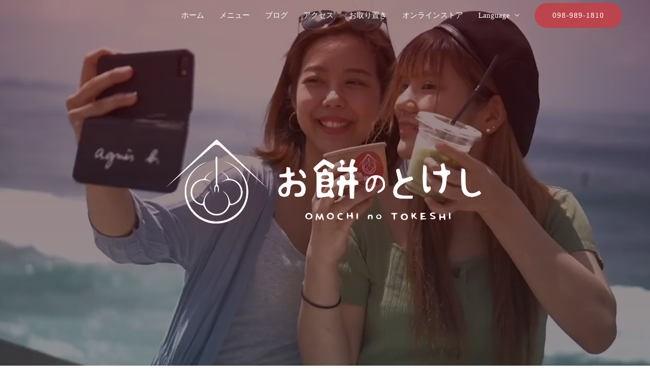

--- FILE ---
content_type: text/html; charset=UTF-8
request_url: https://omochinotokeshi.jp/
body_size: 33189
content:
<!DOCTYPE html>
<html lang="ja">
<head>
<meta charset="UTF-8">
<meta name="viewport" content="width=device-width, initial-scale=1">
<link rel="profile" href="https://gmpg.org/xfn/11">

<title>お餅のとけし</title>
<meta name='robots' content='max-image-preview:large' />
<link rel='dns-prefetch' href='//www.googletagmanager.com' />
<link rel='dns-prefetch' href='//fonts.googleapis.com' />
<link rel="alternate" type="application/rss+xml" title="お餅のとけし &raquo; フィード" href="https://omochinotokeshi.jp/feed/" />
<link rel="alternate" type="application/rss+xml" title="お餅のとけし &raquo; コメントフィード" href="https://omochinotokeshi.jp/comments/feed/" />
<link rel="alternate" title="oEmbed (JSON)" type="application/json+oembed" href="https://omochinotokeshi.jp/wp-json/oembed/1.0/embed?url=https%3A%2F%2Fomochinotokeshi.jp%2F" />
<link rel="alternate" title="oEmbed (XML)" type="text/xml+oembed" href="https://omochinotokeshi.jp/wp-json/oembed/1.0/embed?url=https%3A%2F%2Fomochinotokeshi.jp%2F&#038;format=xml" />
<style id='wp-img-auto-sizes-contain-inline-css'>
img:is([sizes=auto i],[sizes^="auto," i]){contain-intrinsic-size:3000px 1500px}
/*# sourceURL=wp-img-auto-sizes-contain-inline-css */
</style>
<link rel='stylesheet' id='astra-theme-css-css' href='https://omochinotokeshi.jp/wp-content/themes/astra/assets/css/minified/style.min.css?ver=4.0.2' media='all' />
<style id='astra-theme-css-inline-css'>
.ast-no-sidebar .entry-content .alignfull {margin-left: calc( -50vw + 50%);margin-right: calc( -50vw + 50%);max-width: 100vw;width: 100vw;}.ast-no-sidebar .entry-content .alignwide {margin-left: calc(-41vw + 50%);margin-right: calc(-41vw + 50%);max-width: unset;width: unset;}.ast-no-sidebar .entry-content .alignfull .alignfull,.ast-no-sidebar .entry-content .alignfull .alignwide,.ast-no-sidebar .entry-content .alignwide .alignfull,.ast-no-sidebar .entry-content .alignwide .alignwide,.ast-no-sidebar .entry-content .wp-block-column .alignfull,.ast-no-sidebar .entry-content .wp-block-column .alignwide{width: 100%;margin-left: auto;margin-right: auto;}.wp-block-gallery,.blocks-gallery-grid {margin: 0;}.wp-block-separator {max-width: 100px;}.wp-block-separator.is-style-wide,.wp-block-separator.is-style-dots {max-width: none;}.entry-content .has-2-columns .wp-block-column:first-child {padding-right: 10px;}.entry-content .has-2-columns .wp-block-column:last-child {padding-left: 10px;}@media (max-width: 782px) {.entry-content .wp-block-columns .wp-block-column {flex-basis: 100%;}.entry-content .has-2-columns .wp-block-column:first-child {padding-right: 0;}.entry-content .has-2-columns .wp-block-column:last-child {padding-left: 0;}}body .entry-content .wp-block-latest-posts {margin-left: 0;}body .entry-content .wp-block-latest-posts li {list-style: none;}.ast-no-sidebar .ast-container .entry-content .wp-block-latest-posts {margin-left: 0;}.ast-header-break-point .entry-content .alignwide {margin-left: auto;margin-right: auto;}.entry-content .blocks-gallery-item img {margin-bottom: auto;}.wp-block-pullquote {border-top: 4px solid #555d66;border-bottom: 4px solid #555d66;color: #40464d;}:root{--ast-container-default-xlg-padding:6.67em;--ast-container-default-lg-padding:5.67em;--ast-container-default-slg-padding:4.34em;--ast-container-default-md-padding:3.34em;--ast-container-default-sm-padding:6.67em;--ast-container-default-xs-padding:2.4em;--ast-container-default-xxs-padding:1.4em;--ast-code-block-background:#EEEEEE;--ast-comment-inputs-background:#FAFAFA;}html{font-size:93.75%;}a,.page-title{color:#e3444d;}a:hover,a:focus{color:#ff5c64;}body,button,input,select,textarea,.ast-button,.ast-custom-button{font-family:'Work Sans',sans-serif;font-weight:400;font-size:15px;font-size:1rem;line-height:1.6em;}blockquote{color:#000000;}h1,.entry-content h1,h2,.entry-content h2,h3,.entry-content h3,h4,.entry-content h4,h5,.entry-content h5,h6,.entry-content h6,.site-title,.site-title a{font-family:'DM Serif Display',serif;font-weight:400;}.site-title{font-size:35px;font-size:2.3333333333333rem;display:none;}header .custom-logo-link img{max-width:176px;}.astra-logo-svg{width:176px;}.site-header .site-description{font-size:15px;font-size:1rem;display:none;}.entry-title{font-size:30px;font-size:2rem;}h1,.entry-content h1{font-size:100px;font-size:6.6666666666667rem;font-weight:400;font-family:'DM Serif Display',serif;}h2,.entry-content h2{font-size:45px;font-size:3rem;font-weight:400;font-family:'DM Serif Display',serif;}h3,.entry-content h3{font-size:30px;font-size:2rem;font-weight:400;font-family:'DM Serif Display',serif;line-height:1.39em;}h4,.entry-content h4{font-size:24px;font-size:1.6rem;line-height:1.2em;font-family:'DM Serif Display',serif;}h5,.entry-content h5{font-size:20px;font-size:1.3333333333333rem;line-height:1.2em;font-family:'DM Serif Display',serif;}h6,.entry-content h6{font-size:17px;font-size:1.1333333333333rem;line-height:1.25em;font-family:'DM Serif Display',serif;}::selection{background-color:#bc444d;color:#ffffff;}body,h1,.entry-title a,.entry-content h1,h2,.entry-content h2,h3,.entry-content h3,h4,.entry-content h4,h5,.entry-content h5,h6,.entry-content h6{color:#1d1d23;}.tagcloud a:hover,.tagcloud a:focus,.tagcloud a.current-item{color:#ffffff;border-color:#e3444d;background-color:#e3444d;}input:focus,input[type="text"]:focus,input[type="email"]:focus,input[type="url"]:focus,input[type="password"]:focus,input[type="reset"]:focus,input[type="search"]:focus,textarea:focus{border-color:#e3444d;}input[type="radio"]:checked,input[type=reset],input[type="checkbox"]:checked,input[type="checkbox"]:hover:checked,input[type="checkbox"]:focus:checked,input[type=range]::-webkit-slider-thumb{border-color:#e3444d;background-color:#e3444d;box-shadow:none;}.site-footer a:hover + .post-count,.site-footer a:focus + .post-count{background:#e3444d;border-color:#e3444d;}.single .nav-links .nav-previous,.single .nav-links .nav-next{color:#e3444d;}.entry-meta,.entry-meta *{line-height:1.45;color:#e3444d;}.entry-meta a:hover,.entry-meta a:hover *,.entry-meta a:focus,.entry-meta a:focus *,.page-links > .page-link,.page-links .page-link:hover,.post-navigation a:hover{color:#ff5c64;}#cat option,.secondary .calendar_wrap thead a,.secondary .calendar_wrap thead a:visited{color:#e3444d;}.secondary .calendar_wrap #today,.ast-progress-val span{background:#e3444d;}.secondary a:hover + .post-count,.secondary a:focus + .post-count{background:#e3444d;border-color:#e3444d;}.calendar_wrap #today > a{color:#ffffff;}.page-links .page-link,.single .post-navigation a{color:#e3444d;}.widget-title{font-size:21px;font-size:1.4rem;color:#1d1d23;}.main-header-menu .menu-link,.ast-header-custom-item a{color:#1d1d23;}.main-header-menu .menu-item:hover > .menu-link,.main-header-menu .menu-item:hover > .ast-menu-toggle,.main-header-menu .ast-masthead-custom-menu-items a:hover,.main-header-menu .menu-item.focus > .menu-link,.main-header-menu .menu-item.focus > .ast-menu-toggle,.main-header-menu .current-menu-item > .menu-link,.main-header-menu .current-menu-ancestor > .menu-link,.main-header-menu .current-menu-item > .ast-menu-toggle,.main-header-menu .current-menu-ancestor > .ast-menu-toggle{color:#e3444d;}.header-main-layout-3 .ast-main-header-bar-alignment{margin-right:auto;}.header-main-layout-2 .site-header-section-left .ast-site-identity{text-align:left;}.site-logo-img img{ transition:all 0.2s linear;}.ast-header-break-point .ast-mobile-menu-buttons-minimal.menu-toggle{background:transparent;color:#1d1d23;}.ast-header-break-point .ast-mobile-menu-buttons-outline.menu-toggle{background:transparent;border:1px solid #1d1d23;color:#1d1d23;}.ast-header-break-point .ast-mobile-menu-buttons-fill.menu-toggle{background:#1d1d23;color:#ffffff;}.ast-page-builder-template .hentry {margin: 0;}.ast-page-builder-template .site-content > .ast-container {max-width: 100%;padding: 0;}.ast-page-builder-template .site-content #primary {padding: 0;margin: 0;}.ast-page-builder-template .no-results {text-align: center;margin: 4em auto;}.ast-page-builder-template .ast-pagination {padding: 2em;}.ast-page-builder-template .entry-header.ast-no-title.ast-no-thumbnail {margin-top: 0;}.ast-page-builder-template .entry-header.ast-header-without-markup {margin-top: 0;margin-bottom: 0;}.ast-page-builder-template .entry-header.ast-no-title.ast-no-meta {margin-bottom: 0;}.ast-page-builder-template.single .post-navigation {padding-bottom: 2em;}.ast-page-builder-template.single-post .site-content > .ast-container {max-width: 100%;}.ast-page-builder-template .entry-header {margin-top: 4em;margin-left: auto;margin-right: auto;padding-left: 20px;padding-right: 20px;}.single.ast-page-builder-template .entry-header {padding-left: 20px;padding-right: 20px;}.ast-page-builder-template .ast-archive-description {margin: 4em auto 0;padding-left: 20px;padding-right: 20px;}.ast-page-builder-template.ast-no-sidebar .entry-content .alignwide {margin-left: 0;margin-right: 0;}.ast-small-footer{color:rgba(255,255,255,0.3);}.ast-small-footer > .ast-footer-overlay{background-color:rgba(0,0,0,0);;}.ast-small-footer a{color:rgba(255,255,255,0.5);}.ast-small-footer a:hover{color:#db9423;}.footer-adv .footer-adv-overlay{border-top-style:solid;border-top-color:#7a7a7a;}.wp-block-buttons.aligncenter{justify-content:center;}@media (max-width:782px){.entry-content .wp-block-columns .wp-block-column{margin-left:0px;}}.wp-block-image.aligncenter{margin-left:auto;margin-right:auto;}.wp-block-table.aligncenter{margin-left:auto;margin-right:auto;}@media (max-width:921px){.ast-separate-container #primary,.ast-separate-container #secondary{padding:1.5em 0;}#primary,#secondary{padding:1.5em 0;margin:0;}.ast-left-sidebar #content > .ast-container{display:flex;flex-direction:column-reverse;width:100%;}.ast-separate-container .ast-article-post,.ast-separate-container .ast-article-single{padding:1.5em 2.14em;}.ast-author-box img.avatar{margin:20px 0 0 0;}}@media (min-width:922px){.ast-separate-container.ast-right-sidebar #primary,.ast-separate-container.ast-left-sidebar #primary{border:0;}.search-no-results.ast-separate-container #primary{margin-bottom:4em;}}.elementor-button-wrapper .elementor-button{border-style:solid;text-decoration:none;border-top-width:0;border-right-width:0;border-left-width:0;border-bottom-width:0;}body .elementor-button.elementor-size-sm,body .elementor-button.elementor-size-xs,body .elementor-button.elementor-size-md,body .elementor-button.elementor-size-lg,body .elementor-button.elementor-size-xl,body .elementor-button{border-radius:50px;padding-top:17px;padding-right:35px;padding-bottom:17px;padding-left:35px;}.elementor-button-wrapper .elementor-button{border-color:#bc444d;background-color:#bc444d;}.elementor-button-wrapper .elementor-button:hover,.elementor-button-wrapper .elementor-button:focus{color:#ffffff;background-color:#e7444d;border-color:#e7444d;}.wp-block-button .wp-block-button__link ,.elementor-button-wrapper .elementor-button,.elementor-button-wrapper .elementor-button:visited{color:#ffffff;}.elementor-button-wrapper .elementor-button{font-size:15px;font-size:1rem;line-height:1em;letter-spacing:1px;}body .elementor-button.elementor-size-sm,body .elementor-button.elementor-size-xs,body .elementor-button.elementor-size-md,body .elementor-button.elementor-size-lg,body .elementor-button.elementor-size-xl,body .elementor-button{font-size:15px;font-size:1rem;}.wp-block-button .wp-block-button__link:hover,.wp-block-button .wp-block-button__link:focus{color:#ffffff;background-color:#e7444d;border-color:#e7444d;}.elementor-widget-heading h3.elementor-heading-title{line-height:1.39em;}.elementor-widget-heading h4.elementor-heading-title{line-height:1.2em;}.elementor-widget-heading h5.elementor-heading-title{line-height:1.2em;}.elementor-widget-heading h6.elementor-heading-title{line-height:1.25em;}.wp-block-button .wp-block-button__link{border-top-width:0;border-right-width:0;border-left-width:0;border-bottom-width:0;border-color:#bc444d;background-color:#bc444d;color:#ffffff;font-family:inherit;font-weight:inherit;line-height:1em;letter-spacing:1px;font-size:15px;font-size:1rem;border-radius:50px;padding-top:17px;padding-right:35px;padding-bottom:17px;padding-left:35px;}.menu-toggle,button,.ast-button,.ast-custom-button,.button,input#submit,input[type="button"],input[type="submit"],input[type="reset"]{border-style:solid;border-top-width:0;border-right-width:0;border-left-width:0;border-bottom-width:0;color:#ffffff;border-color:#bc444d;background-color:#bc444d;border-radius:50px;padding-top:17px;padding-right:35px;padding-bottom:17px;padding-left:35px;font-family:inherit;font-weight:inherit;font-size:15px;font-size:1rem;line-height:1em;letter-spacing:1px;}button:focus,.menu-toggle:hover,button:hover,.ast-button:hover,.ast-custom-button:hover .button:hover,.ast-custom-button:hover ,input[type=reset]:hover,input[type=reset]:focus,input#submit:hover,input#submit:focus,input[type="button"]:hover,input[type="button"]:focus,input[type="submit"]:hover,input[type="submit"]:focus{color:#ffffff;background-color:#e7444d;border-color:#e7444d;}@media (min-width:544px){.ast-container{max-width:100%;}}@media (max-width:544px){.ast-separate-container .ast-article-post,.ast-separate-container .ast-article-single,.ast-separate-container .comments-title,.ast-separate-container .ast-archive-description{padding:1.5em 1em;}.ast-separate-container #content .ast-container{padding-left:0.54em;padding-right:0.54em;}.ast-separate-container .ast-comment-list li.depth-1{padding:1.5em 1em;margin-bottom:1.5em;}.ast-separate-container .ast-comment-list .bypostauthor{padding:.5em;}.ast-search-menu-icon.ast-dropdown-active .search-field{width:170px;}.site-branding img,.site-header .site-logo-img .custom-logo-link img{max-width:100%;}}@media (max-width:921px){.ast-mobile-header-stack .main-header-bar .ast-search-menu-icon{display:inline-block;}.ast-header-break-point.ast-header-custom-item-outside .ast-mobile-header-stack .main-header-bar .ast-search-icon{margin:0;}.ast-comment-avatar-wrap img{max-width:2.5em;}.ast-separate-container .ast-comment-list li.depth-1{padding:1.5em 2.14em;}.ast-separate-container .comment-respond{padding:2em 2.14em;}.ast-comment-meta{padding:0 1.8888em 1.3333em;}}.ast-no-sidebar.ast-separate-container .entry-content .alignfull {margin-left: -6.67em;margin-right: -6.67em;width: auto;}@media (max-width: 1200px) {.ast-no-sidebar.ast-separate-container .entry-content .alignfull {margin-left: -2.4em;margin-right: -2.4em;}}@media (max-width: 768px) {.ast-no-sidebar.ast-separate-container .entry-content .alignfull {margin-left: -2.14em;margin-right: -2.14em;}}@media (max-width: 544px) {.ast-no-sidebar.ast-separate-container .entry-content .alignfull {margin-left: -1em;margin-right: -1em;}}.ast-no-sidebar.ast-separate-container .entry-content .alignwide {margin-left: -20px;margin-right: -20px;}.ast-no-sidebar.ast-separate-container .entry-content .wp-block-column .alignfull,.ast-no-sidebar.ast-separate-container .entry-content .wp-block-column .alignwide {margin-left: auto;margin-right: auto;width: 100%;}@media (max-width:921px){.site-title{display:none;}.site-header .site-description{display:none;}.entry-title{font-size:30px;}h1,.entry-content h1{font-size:60px;}h2,.entry-content h2{font-size:40px;}h3,.entry-content h3{font-size:28px;}h4,.entry-content h4{font-size:25px;font-size:1.6666666666667rem;}h5,.entry-content h5{font-size:21px;font-size:1.4rem;}h6,.entry-content h6{font-size:17px;font-size:1.1333333333333rem;}.astra-logo-svg{width:150px;}header .custom-logo-link img,.ast-header-break-point .site-logo-img .custom-mobile-logo-link img{max-width:150px;}}@media (max-width:544px){.site-title{display:none;}.site-header .site-description{display:none;}.entry-title{font-size:30px;}h1,.entry-content h1{font-size:40px;}h2,.entry-content h2{font-size:30px;}h3,.entry-content h3{font-size:22px;}h4,.entry-content h4{font-size:22px;font-size:1.4666666666667rem;}header .custom-logo-link img,.ast-header-break-point .site-branding img,.ast-header-break-point .custom-logo-link img{max-width:120px;}.astra-logo-svg{width:120px;}.ast-header-break-point .site-logo-img .custom-mobile-logo-link img{max-width:120px;}}@media (max-width:921px){html{font-size:85.5%;}}@media (max-width:544px){html{font-size:85.5%;}}@media (min-width:922px){.ast-container{max-width:1240px;}}@font-face {font-family: "Astra";src: url(https://omochinotokeshi.jp/wp-content/themes/astra/assets/fonts/astra.woff) format("woff"),url(https://omochinotokeshi.jp/wp-content/themes/astra/assets/fonts/astra.ttf) format("truetype"),url(https://omochinotokeshi.jp/wp-content/themes/astra/assets/fonts/astra.svg#astra) format("svg");font-weight: normal;font-style: normal;font-display: fallback;}@media (max-width:921px) {.main-header-bar .main-header-bar-navigation{display:none;}}.ast-desktop .main-header-menu.submenu-with-border .sub-menu,.ast-desktop .main-header-menu.submenu-with-border .astra-full-megamenu-wrapper{border-color:#bc444d;}.ast-desktop .main-header-menu.submenu-with-border .sub-menu{border-top-width:1px;border-right-width:1px;border-left-width:1px;border-bottom-width:1px;border-style:solid;}.ast-desktop .main-header-menu.submenu-with-border .sub-menu .sub-menu{top:-1px;}.ast-desktop .main-header-menu.submenu-with-border .sub-menu .menu-link,.ast-desktop .main-header-menu.submenu-with-border .children .menu-link{border-bottom-width:1px;border-style:solid;border-color:#eaeaea;}@media (min-width:922px){.main-header-menu .sub-menu .menu-item.ast-left-align-sub-menu:hover > .sub-menu,.main-header-menu .sub-menu .menu-item.ast-left-align-sub-menu.focus > .sub-menu{margin-left:-2px;}}.ast-small-footer{border-top-style:solid;border-top-width:0;border-top-color:#7a7a7a;}.ast-header-break-point .main-navigation ul .button-custom-menu-item .menu-link {padding: 0 20px;display: inline-block;width: 100%;border-bottom-width: 1px;border-style: solid;border-color: #eaeaea;}.button-custom-menu-item .ast-custom-button-link .ast-custom-button {font-size: inherit;font-family: inherit;font-weight: inherit;}.button-custom-menu-item .ast-custom-button-link .ast-custom-button:hover {transition: all 0.1s ease-in-out;}.ast-header-break-point.ast-header-custom-item-inside .main-header-bar .main-header-bar-navigation .ast-search-icon {display: none;}.ast-header-break-point.ast-header-custom-item-inside .main-header-bar .ast-search-menu-icon .search-form {padding: 0;display: block;overflow: hidden;}.ast-header-break-point .ast-header-custom-item .widget:last-child {margin-bottom: 1em;}.ast-header-custom-item .widget {margin: 0.5em;display: inline-block;vertical-align: middle;}.ast-header-custom-item .widget p {margin-bottom: 0;}.ast-header-custom-item .widget li {width: auto;}.ast-header-custom-item-inside .button-custom-menu-item .menu-link {display: none;}.ast-header-custom-item-inside.ast-header-break-point .button-custom-menu-item .ast-custom-button-link {display: none;}.ast-header-custom-item-inside.ast-header-break-point .button-custom-menu-item .menu-link {display: block;}.ast-header-break-point.ast-header-custom-item-outside .main-header-bar .ast-search-icon {margin-right: 1em;}.ast-header-break-point.ast-header-custom-item-inside .main-header-bar .ast-search-menu-icon .search-field,.ast-header-break-point.ast-header-custom-item-inside .main-header-bar .ast-search-menu-icon.ast-inline-search .search-field {width: 100%;padding-right: 5.5em;}.ast-header-break-point.ast-header-custom-item-inside .main-header-bar .ast-search-menu-icon .search-submit {display: block;position: absolute;height: 100%;top: 0;right: 0;padding: 0 1em;border-radius: 0;}.ast-header-break-point .ast-header-custom-item .ast-masthead-custom-menu-items {padding-left: 20px;padding-right: 20px;margin-bottom: 1em;margin-top: 1em;}.ast-header-custom-item-inside.ast-header-break-point .button-custom-menu-item {padding-left: 0;padding-right: 0;margin-top: 0;margin-bottom: 0;}.astra-icon-down_arrow::after {content: "\e900";font-family: Astra;}.astra-icon-close::after {content: "\e5cd";font-family: Astra;}.astra-icon-drag_handle::after {content: "\e25d";font-family: Astra;}.astra-icon-format_align_justify::after {content: "\e235";font-family: Astra;}.astra-icon-menu::after {content: "\e5d2";font-family: Astra;}.astra-icon-reorder::after {content: "\e8fe";font-family: Astra;}.astra-icon-search::after {content: "\e8b6";font-family: Astra;}.astra-icon-zoom_in::after {content: "\e56b";font-family: Astra;}.astra-icon-check-circle::after {content: "\e901";font-family: Astra;}.astra-icon-shopping-cart::after {content: "\f07a";font-family: Astra;}.astra-icon-shopping-bag::after {content: "\f290";font-family: Astra;}.astra-icon-shopping-basket::after {content: "\f291";font-family: Astra;}.astra-icon-circle-o::after {content: "\e903";font-family: Astra;}.astra-icon-certificate::after {content: "\e902";font-family: Astra;}blockquote {padding: 1.2em;}:root .has-ast-global-color-0-color{color:var(--ast-global-color-0);}:root .has-ast-global-color-0-background-color{background-color:var(--ast-global-color-0);}:root .wp-block-button .has-ast-global-color-0-color{color:var(--ast-global-color-0);}:root .wp-block-button .has-ast-global-color-0-background-color{background-color:var(--ast-global-color-0);}:root .has-ast-global-color-1-color{color:var(--ast-global-color-1);}:root .has-ast-global-color-1-background-color{background-color:var(--ast-global-color-1);}:root .wp-block-button .has-ast-global-color-1-color{color:var(--ast-global-color-1);}:root .wp-block-button .has-ast-global-color-1-background-color{background-color:var(--ast-global-color-1);}:root .has-ast-global-color-2-color{color:var(--ast-global-color-2);}:root .has-ast-global-color-2-background-color{background-color:var(--ast-global-color-2);}:root .wp-block-button .has-ast-global-color-2-color{color:var(--ast-global-color-2);}:root .wp-block-button .has-ast-global-color-2-background-color{background-color:var(--ast-global-color-2);}:root .has-ast-global-color-3-color{color:var(--ast-global-color-3);}:root .has-ast-global-color-3-background-color{background-color:var(--ast-global-color-3);}:root .wp-block-button .has-ast-global-color-3-color{color:var(--ast-global-color-3);}:root .wp-block-button .has-ast-global-color-3-background-color{background-color:var(--ast-global-color-3);}:root .has-ast-global-color-4-color{color:var(--ast-global-color-4);}:root .has-ast-global-color-4-background-color{background-color:var(--ast-global-color-4);}:root .wp-block-button .has-ast-global-color-4-color{color:var(--ast-global-color-4);}:root .wp-block-button .has-ast-global-color-4-background-color{background-color:var(--ast-global-color-4);}:root .has-ast-global-color-5-color{color:var(--ast-global-color-5);}:root .has-ast-global-color-5-background-color{background-color:var(--ast-global-color-5);}:root .wp-block-button .has-ast-global-color-5-color{color:var(--ast-global-color-5);}:root .wp-block-button .has-ast-global-color-5-background-color{background-color:var(--ast-global-color-5);}:root .has-ast-global-color-6-color{color:var(--ast-global-color-6);}:root .has-ast-global-color-6-background-color{background-color:var(--ast-global-color-6);}:root .wp-block-button .has-ast-global-color-6-color{color:var(--ast-global-color-6);}:root .wp-block-button .has-ast-global-color-6-background-color{background-color:var(--ast-global-color-6);}:root .has-ast-global-color-7-color{color:var(--ast-global-color-7);}:root .has-ast-global-color-7-background-color{background-color:var(--ast-global-color-7);}:root .wp-block-button .has-ast-global-color-7-color{color:var(--ast-global-color-7);}:root .wp-block-button .has-ast-global-color-7-background-color{background-color:var(--ast-global-color-7);}:root .has-ast-global-color-8-color{color:var(--ast-global-color-8);}:root .has-ast-global-color-8-background-color{background-color:var(--ast-global-color-8);}:root .wp-block-button .has-ast-global-color-8-color{color:var(--ast-global-color-8);}:root .wp-block-button .has-ast-global-color-8-background-color{background-color:var(--ast-global-color-8);}:root{--ast-global-color-0:#0170B9;--ast-global-color-1:#3a3a3a;--ast-global-color-2:#3a3a3a;--ast-global-color-3:#4B4F58;--ast-global-color-4:#F5F5F5;--ast-global-color-5:#FFFFFF;--ast-global-color-6:#E5E5E5;--ast-global-color-7:#424242;--ast-global-color-8:#000000;}:root {--ast-border-color : #dddddd;}.ast-single-entry-banner {-js-display: flex;display: flex;flex-direction: column;justify-content: center;text-align: center;position: relative;background: #eeeeee;}.ast-single-entry-banner[data-banner-layout="layout-1"] {max-width: 1200px;background: inherit;padding: 20px 0;}.ast-single-entry-banner[data-banner-width-type="custom"] {margin: 0 auto;width: 100%;}.ast-single-entry-banner + .site-content .entry-header {margin-bottom: 0;}header.entry-header:not(.related-entry-header) .entry-title{font-size:30px;font-size:2rem;}header.entry-header:not(.related-entry-header) > *:not(:last-child){margin-bottom:10px;}.ast-archive-entry-banner {-js-display: flex;display: flex;flex-direction: column;justify-content: center;text-align: center;position: relative;background: #eeeeee;}.ast-archive-entry-banner[data-banner-width-type="custom"] {margin: 0 auto;width: 100%;}.ast-archive-entry-banner[data-banner-layout="layout-1"] {background: inherit;padding: 20px 0;text-align: left;}body.archive .ast-archive-description{max-width:1200px;width:100%;text-align:left;padding-top:3em;padding-right:3em;padding-bottom:3em;padding-left:3em;}body.archive .ast-archive-description .ast-archive-title,body.archive .ast-archive-description .ast-archive-title *{font-size:40px;font-size:2.6666666666667rem;}body.archive .ast-archive-description > *:not(:last-child){margin-bottom:10px;}@media (max-width:921px){body.archive .ast-archive-description{text-align:left;}}@media (max-width:544px){body.archive .ast-archive-description{text-align:left;}}@media (min-width:921px){.ast-theme-transparent-header #masthead{position:absolute;left:0;right:0;}.ast-theme-transparent-header .main-header-bar,.ast-theme-transparent-header.ast-header-break-point .main-header-bar{background:none;}body.elementor-editor-active.ast-theme-transparent-header #masthead,.fl-builder-edit .ast-theme-transparent-header #masthead,body.vc_editor.ast-theme-transparent-header #masthead,body.brz-ed.ast-theme-transparent-header #masthead{z-index:0;}.ast-header-break-point.ast-replace-site-logo-transparent.ast-theme-transparent-header .custom-mobile-logo-link{display:none;}.ast-header-break-point.ast-replace-site-logo-transparent.ast-theme-transparent-header .transparent-custom-logo{display:inline-block;}.ast-theme-transparent-header .ast-above-header,.ast-theme-transparent-header .ast-above-header.ast-above-header-bar{background-image:none;background-color:transparent;}.ast-theme-transparent-header .ast-below-header{background-image:none;background-color:transparent;}}.ast-theme-transparent-header .ast-builder-menu .main-header-menu .menu-item .sub-menu .menu-item .menu-link,.ast-theme-transparent-header .ast-builder-menu .main-header-menu .menu-item .sub-menu .menu-item > .ast-menu-toggle,.ast-theme-transparent-header .main-header-menu .menu-item .sub-menu .menu-link,.ast-header-break-point.ast-flyout-menu-enable.ast-header-break-point .main-header-bar-navigation .main-header-menu .menu-item .sub-menu .menu-link{color:#ffffff;}.ast-theme-transparent-header .ast-builder-menu .main-header-menu,.ast-theme-transparent-header .ast-builder-menu .main-header-menu .menu-link,.ast-theme-transparent-header [CLASS*="ast-builder-menu-"] .main-header-menu .menu-item > .menu-link,.ast-theme-transparent-header .ast-masthead-custom-menu-items,.ast-theme-transparent-header .ast-masthead-custom-menu-items a,.ast-theme-transparent-header .ast-builder-menu .main-header-menu .menu-item > .ast-menu-toggle,.ast-theme-transparent-header .ast-builder-menu .main-header-menu .menu-item > .ast-menu-toggle,.ast-theme-transparent-header .ast-above-header-navigation a,.ast-header-break-point.ast-theme-transparent-header .ast-above-header-navigation a,.ast-header-break-point.ast-theme-transparent-header .ast-above-header-navigation > ul.ast-above-header-menu > .menu-item-has-children:not(.current-menu-item) > .ast-menu-toggle,.ast-theme-transparent-header .ast-below-header-menu,.ast-theme-transparent-header .ast-below-header-menu a,.ast-header-break-point.ast-theme-transparent-header .ast-below-header-menu a,.ast-header-break-point.ast-theme-transparent-header .ast-below-header-menu,.ast-theme-transparent-header .main-header-menu .menu-link{color:#ffffff;}@media (max-width:921px){.ast-theme-transparent-header #masthead{position:absolute;left:0;right:0;}.ast-theme-transparent-header .main-header-bar,.ast-theme-transparent-header.ast-header-break-point .main-header-bar{background:none;}body.elementor-editor-active.ast-theme-transparent-header #masthead,.fl-builder-edit .ast-theme-transparent-header #masthead,body.vc_editor.ast-theme-transparent-header #masthead,body.brz-ed.ast-theme-transparent-header #masthead{z-index:0;}.ast-header-break-point.ast-replace-site-logo-transparent.ast-theme-transparent-header .custom-mobile-logo-link{display:none;}.ast-header-break-point.ast-replace-site-logo-transparent.ast-theme-transparent-header .transparent-custom-logo{display:inline-block;}.ast-theme-transparent-header .ast-above-header,.ast-theme-transparent-header .ast-above-header.ast-above-header-bar{background-image:none;background-color:transparent;}.ast-theme-transparent-header .ast-below-header{background-image:none;background-color:transparent;}}@media (max-width:544px){.ast-theme-transparent-header .ast-builder-menu .main-header-menu,.ast-theme-transparent-header .ast-builder-menu .main-header-menu .menu-item > .menu-link,.ast-theme-transparent-header .ast-builder-menu .main-header-menu .menu-link,.ast-theme-transparent-header .ast-masthead-custom-menu-items,.ast-theme-transparent-header .ast-masthead-custom-menu-items a,.ast-theme-transparent-header .ast-builder-menu .main-header-menu .menu-item > .ast-menu-toggle,.ast-theme-transparent-header .ast-builder-menu .main-header-menu .menu-item > .ast-menu-toggle,.ast-theme-transparent-header .main-header-menu .menu-link{color:#bd444c;}}.ast-theme-transparent-header .main-header-bar,.ast-theme-transparent-header.ast-header-break-point .main-header-bar{border-bottom-width:0;border-bottom-style:solid;}.ast-breadcrumbs .trail-browse,.ast-breadcrumbs .trail-items,.ast-breadcrumbs .trail-items li{display:inline-block;margin:0;padding:0;border:none;background:inherit;text-indent:0;}.ast-breadcrumbs .trail-browse{font-size:inherit;font-style:inherit;font-weight:inherit;color:inherit;}.ast-breadcrumbs .trail-items{list-style:none;}.trail-items li::after{padding:0 0.3em;content:"\00bb";}.trail-items li:last-of-type::after{display:none;}h1,.entry-content h1,h2,.entry-content h2,h3,.entry-content h3,h4,.entry-content h4,h5,.entry-content h5,h6,.entry-content h6{color:#000000;}.elementor-widget-heading .elementor-heading-title{margin:0;}.elementor-page .ast-menu-toggle{color:unset !important;background:unset !important;}.elementor-post.elementor-grid-item.hentry{margin-bottom:0;}.woocommerce div.product .elementor-element.elementor-products-grid .related.products ul.products li.product,.elementor-element .elementor-wc-products .woocommerce[class*='columns-'] ul.products li.product{width:auto;margin:0;float:none;}.ast-left-sidebar .elementor-section.elementor-section-stretched,.ast-right-sidebar .elementor-section.elementor-section-stretched{max-width:100%;left:0 !important;}.elementor-template-full-width .ast-container{display:block;}@media (max-width:544px){.elementor-element .elementor-wc-products .woocommerce[class*="columns-"] ul.products li.product{width:auto;margin:0;}.elementor-element .woocommerce .woocommerce-result-count{float:none;}}.ast-header-break-point .main-header-bar{border-bottom-width:0;}@media (min-width:922px){.main-header-bar{border-bottom-width:0;}}.main-header-menu .menu-item, #astra-footer-menu .menu-item, .main-header-bar .ast-masthead-custom-menu-items{-js-display:flex;display:flex;-webkit-box-pack:center;-webkit-justify-content:center;-moz-box-pack:center;-ms-flex-pack:center;justify-content:center;-webkit-box-orient:vertical;-webkit-box-direction:normal;-webkit-flex-direction:column;-moz-box-orient:vertical;-moz-box-direction:normal;-ms-flex-direction:column;flex-direction:column;}.main-header-menu > .menu-item > .menu-link, #astra-footer-menu > .menu-item > .menu-link{height:100%;-webkit-box-align:center;-webkit-align-items:center;-moz-box-align:center;-ms-flex-align:center;align-items:center;-js-display:flex;display:flex;}.ast-primary-menu-disabled .main-header-bar .ast-masthead-custom-menu-items{flex:unset;}.header-main-layout-1 .ast-flex.main-header-container, .header-main-layout-3 .ast-flex.main-header-container{-webkit-align-content:center;-ms-flex-line-pack:center;align-content:center;-webkit-box-align:center;-webkit-align-items:center;-moz-box-align:center;-ms-flex-align:center;align-items:center;}.main-header-menu .sub-menu .menu-item.menu-item-has-children > .menu-link:after{position:absolute;right:1em;top:50%;transform:translate(0,-50%) rotate(270deg);}.ast-header-break-point .main-header-bar .main-header-bar-navigation .page_item_has_children > .ast-menu-toggle::before, .ast-header-break-point .main-header-bar .main-header-bar-navigation .menu-item-has-children > .ast-menu-toggle::before, .ast-mobile-popup-drawer .main-header-bar-navigation .menu-item-has-children>.ast-menu-toggle::before, .ast-header-break-point .ast-mobile-header-wrap .main-header-bar-navigation .menu-item-has-children > .ast-menu-toggle::before{font-weight:bold;content:"\e900";font-family:Astra;text-decoration:inherit;display:inline-block;}.ast-header-break-point .main-navigation ul.sub-menu .menu-item .menu-link:before{content:"\e900";font-family:Astra;font-size:.65em;text-decoration:inherit;display:inline-block;transform:translate(0, -2px) rotateZ(270deg);margin-right:5px;}.widget_search .search-form:after{font-family:Astra;font-size:1.2em;font-weight:normal;content:"\e8b6";position:absolute;top:50%;right:15px;transform:translate(0, -50%);}.astra-search-icon::before{content:"\e8b6";font-family:Astra;font-style:normal;font-weight:normal;text-decoration:inherit;text-align:center;-webkit-font-smoothing:antialiased;-moz-osx-font-smoothing:grayscale;z-index:3;}.main-header-bar .main-header-bar-navigation .page_item_has_children > a:after, .main-header-bar .main-header-bar-navigation .menu-item-has-children > a:after, .site-header-focus-item .main-header-bar-navigation .menu-item-has-children > .menu-link:after{content:"\e900";display:inline-block;font-family:Astra;font-size:.6rem;font-weight:bold;text-rendering:auto;-webkit-font-smoothing:antialiased;-moz-osx-font-smoothing:grayscale;margin-left:10px;line-height:normal;}.ast-mobile-popup-drawer .main-header-bar-navigation .ast-submenu-expanded>.ast-menu-toggle::before{transform:rotateX(180deg);}.ast-header-break-point .main-header-bar-navigation .menu-item-has-children > .menu-link:after{display:none;}.ast-separate-container .blog-layout-1, .ast-separate-container .blog-layout-2, .ast-separate-container .blog-layout-3{background-color:transparent;background-image:none;}.ast-separate-container .ast-article-post{background-color:var(--ast-global-color-5);;background-image:none;;}@media (max-width:921px){.ast-separate-container .ast-article-post{background-color:var(--ast-global-color-5);;background-image:none;;}}@media (max-width:544px){.ast-separate-container .ast-article-post{background-color:var(--ast-global-color-5);;background-image:none;;}}.ast-separate-container .ast-article-single:not(.ast-related-post), .ast-separate-container .comments-area .comment-respond,.ast-separate-container .comments-area .ast-comment-list li, .ast-separate-container .ast-woocommerce-container, .ast-separate-container .error-404, .ast-separate-container .no-results, .single.ast-separate-container  .ast-author-meta, .ast-separate-container .related-posts-title-wrapper, .ast-separate-container.ast-two-container #secondary .widget,.ast-separate-container .comments-count-wrapper, .ast-box-layout.ast-plain-container .site-content,.ast-padded-layout.ast-plain-container .site-content, .ast-separate-container .comments-area .comments-title, .ast-narrow-container .site-content{background-color:var(--ast-global-color-5);;background-image:none;;}@media (max-width:921px){.ast-separate-container .ast-article-single:not(.ast-related-post), .ast-separate-container .comments-area .comment-respond,.ast-separate-container .comments-area .ast-comment-list li, .ast-separate-container .ast-woocommerce-container, .ast-separate-container .error-404, .ast-separate-container .no-results, .single.ast-separate-container  .ast-author-meta, .ast-separate-container .related-posts-title-wrapper, .ast-separate-container.ast-two-container #secondary .widget,.ast-separate-container .comments-count-wrapper, .ast-box-layout.ast-plain-container .site-content,.ast-padded-layout.ast-plain-container .site-content, .ast-separate-container .comments-area .comments-title, .ast-narrow-container .site-content{background-color:var(--ast-global-color-5);;background-image:none;;}}@media (max-width:544px){.ast-separate-container .ast-article-single:not(.ast-related-post), .ast-separate-container .comments-area .comment-respond,.ast-separate-container .comments-area .ast-comment-list li, .ast-separate-container .ast-woocommerce-container, .ast-separate-container .error-404, .ast-separate-container .no-results, .single.ast-separate-container  .ast-author-meta, .ast-separate-container .related-posts-title-wrapper, .ast-separate-container.ast-two-container #secondary .widget,.ast-separate-container .comments-count-wrapper, .ast-box-layout.ast-plain-container .site-content,.ast-padded-layout.ast-plain-container .site-content, .ast-separate-container .comments-area .comments-title, .ast-narrow-container .site-content{background-color:var(--ast-global-color-5);;background-image:none;;}}:root{--e-global-color-astglobalcolor0:#0170B9;--e-global-color-astglobalcolor1:#3a3a3a;--e-global-color-astglobalcolor2:#3a3a3a;--e-global-color-astglobalcolor3:#4B4F58;--e-global-color-astglobalcolor4:#F5F5F5;--e-global-color-astglobalcolor5:#FFFFFF;--e-global-color-astglobalcolor6:#E5E5E5;--e-global-color-astglobalcolor7:#424242;--e-global-color-astglobalcolor8:#000000;}
/*# sourceURL=astra-theme-css-inline-css */
</style>
<link rel='stylesheet' id='astra-google-fonts-css' href='https://fonts.googleapis.com/css?family=Work+Sans%3A400%7CDM+Serif+Display%3A400&#038;display=fallback&#038;ver=4.0.2' media='all' />
<style id='wp-emoji-styles-inline-css'>

	img.wp-smiley, img.emoji {
		display: inline !important;
		border: none !important;
		box-shadow: none !important;
		height: 1em !important;
		width: 1em !important;
		margin: 0 0.07em !important;
		vertical-align: -0.1em !important;
		background: none !important;
		padding: 0 !important;
	}
/*# sourceURL=wp-emoji-styles-inline-css */
</style>
<link rel='stylesheet' id='wp-block-library-css' href='https://omochinotokeshi.jp/wp-includes/css/dist/block-library/style.min.css?ver=6.9' media='all' />
<style id='global-styles-inline-css'>
:root{--wp--preset--aspect-ratio--square: 1;--wp--preset--aspect-ratio--4-3: 4/3;--wp--preset--aspect-ratio--3-4: 3/4;--wp--preset--aspect-ratio--3-2: 3/2;--wp--preset--aspect-ratio--2-3: 2/3;--wp--preset--aspect-ratio--16-9: 16/9;--wp--preset--aspect-ratio--9-16: 9/16;--wp--preset--color--black: #000000;--wp--preset--color--cyan-bluish-gray: #abb8c3;--wp--preset--color--white: #ffffff;--wp--preset--color--pale-pink: #f78da7;--wp--preset--color--vivid-red: #cf2e2e;--wp--preset--color--luminous-vivid-orange: #ff6900;--wp--preset--color--luminous-vivid-amber: #fcb900;--wp--preset--color--light-green-cyan: #7bdcb5;--wp--preset--color--vivid-green-cyan: #00d084;--wp--preset--color--pale-cyan-blue: #8ed1fc;--wp--preset--color--vivid-cyan-blue: #0693e3;--wp--preset--color--vivid-purple: #9b51e0;--wp--preset--color--ast-global-color-0: var(--ast-global-color-0);--wp--preset--color--ast-global-color-1: var(--ast-global-color-1);--wp--preset--color--ast-global-color-2: var(--ast-global-color-2);--wp--preset--color--ast-global-color-3: var(--ast-global-color-3);--wp--preset--color--ast-global-color-4: var(--ast-global-color-4);--wp--preset--color--ast-global-color-5: var(--ast-global-color-5);--wp--preset--color--ast-global-color-6: var(--ast-global-color-6);--wp--preset--color--ast-global-color-7: var(--ast-global-color-7);--wp--preset--color--ast-global-color-8: var(--ast-global-color-8);--wp--preset--gradient--vivid-cyan-blue-to-vivid-purple: linear-gradient(135deg,rgb(6,147,227) 0%,rgb(155,81,224) 100%);--wp--preset--gradient--light-green-cyan-to-vivid-green-cyan: linear-gradient(135deg,rgb(122,220,180) 0%,rgb(0,208,130) 100%);--wp--preset--gradient--luminous-vivid-amber-to-luminous-vivid-orange: linear-gradient(135deg,rgb(252,185,0) 0%,rgb(255,105,0) 100%);--wp--preset--gradient--luminous-vivid-orange-to-vivid-red: linear-gradient(135deg,rgb(255,105,0) 0%,rgb(207,46,46) 100%);--wp--preset--gradient--very-light-gray-to-cyan-bluish-gray: linear-gradient(135deg,rgb(238,238,238) 0%,rgb(169,184,195) 100%);--wp--preset--gradient--cool-to-warm-spectrum: linear-gradient(135deg,rgb(74,234,220) 0%,rgb(151,120,209) 20%,rgb(207,42,186) 40%,rgb(238,44,130) 60%,rgb(251,105,98) 80%,rgb(254,248,76) 100%);--wp--preset--gradient--blush-light-purple: linear-gradient(135deg,rgb(255,206,236) 0%,rgb(152,150,240) 100%);--wp--preset--gradient--blush-bordeaux: linear-gradient(135deg,rgb(254,205,165) 0%,rgb(254,45,45) 50%,rgb(107,0,62) 100%);--wp--preset--gradient--luminous-dusk: linear-gradient(135deg,rgb(255,203,112) 0%,rgb(199,81,192) 50%,rgb(65,88,208) 100%);--wp--preset--gradient--pale-ocean: linear-gradient(135deg,rgb(255,245,203) 0%,rgb(182,227,212) 50%,rgb(51,167,181) 100%);--wp--preset--gradient--electric-grass: linear-gradient(135deg,rgb(202,248,128) 0%,rgb(113,206,126) 100%);--wp--preset--gradient--midnight: linear-gradient(135deg,rgb(2,3,129) 0%,rgb(40,116,252) 100%);--wp--preset--font-size--small: 13px;--wp--preset--font-size--medium: 20px;--wp--preset--font-size--large: 36px;--wp--preset--font-size--x-large: 42px;--wp--preset--spacing--20: 0.44rem;--wp--preset--spacing--30: 0.67rem;--wp--preset--spacing--40: 1rem;--wp--preset--spacing--50: 1.5rem;--wp--preset--spacing--60: 2.25rem;--wp--preset--spacing--70: 3.38rem;--wp--preset--spacing--80: 5.06rem;--wp--preset--shadow--natural: 6px 6px 9px rgba(0, 0, 0, 0.2);--wp--preset--shadow--deep: 12px 12px 50px rgba(0, 0, 0, 0.4);--wp--preset--shadow--sharp: 6px 6px 0px rgba(0, 0, 0, 0.2);--wp--preset--shadow--outlined: 6px 6px 0px -3px rgb(255, 255, 255), 6px 6px rgb(0, 0, 0);--wp--preset--shadow--crisp: 6px 6px 0px rgb(0, 0, 0);}:root { --wp--style--global--content-size: var(--wp--custom--ast-content-width-size);--wp--style--global--wide-size: var(--wp--custom--ast-wide-width-size); }:where(body) { margin: 0; }.wp-site-blocks > .alignleft { float: left; margin-right: 2em; }.wp-site-blocks > .alignright { float: right; margin-left: 2em; }.wp-site-blocks > .aligncenter { justify-content: center; margin-left: auto; margin-right: auto; }:where(.wp-site-blocks) > * { margin-block-start: 24px; margin-block-end: 0; }:where(.wp-site-blocks) > :first-child { margin-block-start: 0; }:where(.wp-site-blocks) > :last-child { margin-block-end: 0; }:root { --wp--style--block-gap: 24px; }:root :where(.is-layout-flow) > :first-child{margin-block-start: 0;}:root :where(.is-layout-flow) > :last-child{margin-block-end: 0;}:root :where(.is-layout-flow) > *{margin-block-start: 24px;margin-block-end: 0;}:root :where(.is-layout-constrained) > :first-child{margin-block-start: 0;}:root :where(.is-layout-constrained) > :last-child{margin-block-end: 0;}:root :where(.is-layout-constrained) > *{margin-block-start: 24px;margin-block-end: 0;}:root :where(.is-layout-flex){gap: 24px;}:root :where(.is-layout-grid){gap: 24px;}.is-layout-flow > .alignleft{float: left;margin-inline-start: 0;margin-inline-end: 2em;}.is-layout-flow > .alignright{float: right;margin-inline-start: 2em;margin-inline-end: 0;}.is-layout-flow > .aligncenter{margin-left: auto !important;margin-right: auto !important;}.is-layout-constrained > .alignleft{float: left;margin-inline-start: 0;margin-inline-end: 2em;}.is-layout-constrained > .alignright{float: right;margin-inline-start: 2em;margin-inline-end: 0;}.is-layout-constrained > .aligncenter{margin-left: auto !important;margin-right: auto !important;}.is-layout-constrained > :where(:not(.alignleft):not(.alignright):not(.alignfull)){max-width: var(--wp--style--global--content-size);margin-left: auto !important;margin-right: auto !important;}.is-layout-constrained > .alignwide{max-width: var(--wp--style--global--wide-size);}body .is-layout-flex{display: flex;}.is-layout-flex{flex-wrap: wrap;align-items: center;}.is-layout-flex > :is(*, div){margin: 0;}body .is-layout-grid{display: grid;}.is-layout-grid > :is(*, div){margin: 0;}body{padding-top: 0px;padding-right: 0px;padding-bottom: 0px;padding-left: 0px;}a:where(:not(.wp-element-button)){text-decoration: none;}:root :where(.wp-element-button, .wp-block-button__link){background-color: #32373c;border-width: 0;color: #fff;font-family: inherit;font-size: inherit;font-style: inherit;font-weight: inherit;letter-spacing: inherit;line-height: inherit;padding-top: calc(0.667em + 2px);padding-right: calc(1.333em + 2px);padding-bottom: calc(0.667em + 2px);padding-left: calc(1.333em + 2px);text-decoration: none;text-transform: inherit;}.has-black-color{color: var(--wp--preset--color--black) !important;}.has-cyan-bluish-gray-color{color: var(--wp--preset--color--cyan-bluish-gray) !important;}.has-white-color{color: var(--wp--preset--color--white) !important;}.has-pale-pink-color{color: var(--wp--preset--color--pale-pink) !important;}.has-vivid-red-color{color: var(--wp--preset--color--vivid-red) !important;}.has-luminous-vivid-orange-color{color: var(--wp--preset--color--luminous-vivid-orange) !important;}.has-luminous-vivid-amber-color{color: var(--wp--preset--color--luminous-vivid-amber) !important;}.has-light-green-cyan-color{color: var(--wp--preset--color--light-green-cyan) !important;}.has-vivid-green-cyan-color{color: var(--wp--preset--color--vivid-green-cyan) !important;}.has-pale-cyan-blue-color{color: var(--wp--preset--color--pale-cyan-blue) !important;}.has-vivid-cyan-blue-color{color: var(--wp--preset--color--vivid-cyan-blue) !important;}.has-vivid-purple-color{color: var(--wp--preset--color--vivid-purple) !important;}.has-ast-global-color-0-color{color: var(--wp--preset--color--ast-global-color-0) !important;}.has-ast-global-color-1-color{color: var(--wp--preset--color--ast-global-color-1) !important;}.has-ast-global-color-2-color{color: var(--wp--preset--color--ast-global-color-2) !important;}.has-ast-global-color-3-color{color: var(--wp--preset--color--ast-global-color-3) !important;}.has-ast-global-color-4-color{color: var(--wp--preset--color--ast-global-color-4) !important;}.has-ast-global-color-5-color{color: var(--wp--preset--color--ast-global-color-5) !important;}.has-ast-global-color-6-color{color: var(--wp--preset--color--ast-global-color-6) !important;}.has-ast-global-color-7-color{color: var(--wp--preset--color--ast-global-color-7) !important;}.has-ast-global-color-8-color{color: var(--wp--preset--color--ast-global-color-8) !important;}.has-black-background-color{background-color: var(--wp--preset--color--black) !important;}.has-cyan-bluish-gray-background-color{background-color: var(--wp--preset--color--cyan-bluish-gray) !important;}.has-white-background-color{background-color: var(--wp--preset--color--white) !important;}.has-pale-pink-background-color{background-color: var(--wp--preset--color--pale-pink) !important;}.has-vivid-red-background-color{background-color: var(--wp--preset--color--vivid-red) !important;}.has-luminous-vivid-orange-background-color{background-color: var(--wp--preset--color--luminous-vivid-orange) !important;}.has-luminous-vivid-amber-background-color{background-color: var(--wp--preset--color--luminous-vivid-amber) !important;}.has-light-green-cyan-background-color{background-color: var(--wp--preset--color--light-green-cyan) !important;}.has-vivid-green-cyan-background-color{background-color: var(--wp--preset--color--vivid-green-cyan) !important;}.has-pale-cyan-blue-background-color{background-color: var(--wp--preset--color--pale-cyan-blue) !important;}.has-vivid-cyan-blue-background-color{background-color: var(--wp--preset--color--vivid-cyan-blue) !important;}.has-vivid-purple-background-color{background-color: var(--wp--preset--color--vivid-purple) !important;}.has-ast-global-color-0-background-color{background-color: var(--wp--preset--color--ast-global-color-0) !important;}.has-ast-global-color-1-background-color{background-color: var(--wp--preset--color--ast-global-color-1) !important;}.has-ast-global-color-2-background-color{background-color: var(--wp--preset--color--ast-global-color-2) !important;}.has-ast-global-color-3-background-color{background-color: var(--wp--preset--color--ast-global-color-3) !important;}.has-ast-global-color-4-background-color{background-color: var(--wp--preset--color--ast-global-color-4) !important;}.has-ast-global-color-5-background-color{background-color: var(--wp--preset--color--ast-global-color-5) !important;}.has-ast-global-color-6-background-color{background-color: var(--wp--preset--color--ast-global-color-6) !important;}.has-ast-global-color-7-background-color{background-color: var(--wp--preset--color--ast-global-color-7) !important;}.has-ast-global-color-8-background-color{background-color: var(--wp--preset--color--ast-global-color-8) !important;}.has-black-border-color{border-color: var(--wp--preset--color--black) !important;}.has-cyan-bluish-gray-border-color{border-color: var(--wp--preset--color--cyan-bluish-gray) !important;}.has-white-border-color{border-color: var(--wp--preset--color--white) !important;}.has-pale-pink-border-color{border-color: var(--wp--preset--color--pale-pink) !important;}.has-vivid-red-border-color{border-color: var(--wp--preset--color--vivid-red) !important;}.has-luminous-vivid-orange-border-color{border-color: var(--wp--preset--color--luminous-vivid-orange) !important;}.has-luminous-vivid-amber-border-color{border-color: var(--wp--preset--color--luminous-vivid-amber) !important;}.has-light-green-cyan-border-color{border-color: var(--wp--preset--color--light-green-cyan) !important;}.has-vivid-green-cyan-border-color{border-color: var(--wp--preset--color--vivid-green-cyan) !important;}.has-pale-cyan-blue-border-color{border-color: var(--wp--preset--color--pale-cyan-blue) !important;}.has-vivid-cyan-blue-border-color{border-color: var(--wp--preset--color--vivid-cyan-blue) !important;}.has-vivid-purple-border-color{border-color: var(--wp--preset--color--vivid-purple) !important;}.has-ast-global-color-0-border-color{border-color: var(--wp--preset--color--ast-global-color-0) !important;}.has-ast-global-color-1-border-color{border-color: var(--wp--preset--color--ast-global-color-1) !important;}.has-ast-global-color-2-border-color{border-color: var(--wp--preset--color--ast-global-color-2) !important;}.has-ast-global-color-3-border-color{border-color: var(--wp--preset--color--ast-global-color-3) !important;}.has-ast-global-color-4-border-color{border-color: var(--wp--preset--color--ast-global-color-4) !important;}.has-ast-global-color-5-border-color{border-color: var(--wp--preset--color--ast-global-color-5) !important;}.has-ast-global-color-6-border-color{border-color: var(--wp--preset--color--ast-global-color-6) !important;}.has-ast-global-color-7-border-color{border-color: var(--wp--preset--color--ast-global-color-7) !important;}.has-ast-global-color-8-border-color{border-color: var(--wp--preset--color--ast-global-color-8) !important;}.has-vivid-cyan-blue-to-vivid-purple-gradient-background{background: var(--wp--preset--gradient--vivid-cyan-blue-to-vivid-purple) !important;}.has-light-green-cyan-to-vivid-green-cyan-gradient-background{background: var(--wp--preset--gradient--light-green-cyan-to-vivid-green-cyan) !important;}.has-luminous-vivid-amber-to-luminous-vivid-orange-gradient-background{background: var(--wp--preset--gradient--luminous-vivid-amber-to-luminous-vivid-orange) !important;}.has-luminous-vivid-orange-to-vivid-red-gradient-background{background: var(--wp--preset--gradient--luminous-vivid-orange-to-vivid-red) !important;}.has-very-light-gray-to-cyan-bluish-gray-gradient-background{background: var(--wp--preset--gradient--very-light-gray-to-cyan-bluish-gray) !important;}.has-cool-to-warm-spectrum-gradient-background{background: var(--wp--preset--gradient--cool-to-warm-spectrum) !important;}.has-blush-light-purple-gradient-background{background: var(--wp--preset--gradient--blush-light-purple) !important;}.has-blush-bordeaux-gradient-background{background: var(--wp--preset--gradient--blush-bordeaux) !important;}.has-luminous-dusk-gradient-background{background: var(--wp--preset--gradient--luminous-dusk) !important;}.has-pale-ocean-gradient-background{background: var(--wp--preset--gradient--pale-ocean) !important;}.has-electric-grass-gradient-background{background: var(--wp--preset--gradient--electric-grass) !important;}.has-midnight-gradient-background{background: var(--wp--preset--gradient--midnight) !important;}.has-small-font-size{font-size: var(--wp--preset--font-size--small) !important;}.has-medium-font-size{font-size: var(--wp--preset--font-size--medium) !important;}.has-large-font-size{font-size: var(--wp--preset--font-size--large) !important;}.has-x-large-font-size{font-size: var(--wp--preset--font-size--x-large) !important;}
/*# sourceURL=global-styles-inline-css */
</style>

<link rel='stylesheet' id='wml_client_style-css' href='https://omochinotokeshi.jp/wp-content/plugins/wp-masonry-layout/css/wmlc_client.css?ver=6.9' media='all' />
<link rel='stylesheet' id='hfe-style-css' href='https://omochinotokeshi.jp/wp-content/plugins/header-footer-elementor/assets/css/header-footer-elementor.css?ver=1.6.15' media='all' />
<link rel='stylesheet' id='elementor-icons-css' href='https://omochinotokeshi.jp/wp-content/plugins/elementor/assets/lib/eicons/css/elementor-icons.min.css?ver=5.21.0' media='all' />
<link rel='stylesheet' id='elementor-frontend-css' href='https://omochinotokeshi.jp/wp-content/plugins/elementor/assets/css/frontend.min.css?ver=3.15.1' media='all' />
<link rel='stylesheet' id='swiper-css' href='https://omochinotokeshi.jp/wp-content/plugins/elementor/assets/lib/swiper/css/swiper.min.css?ver=5.3.6' media='all' />
<link rel='stylesheet' id='elementor-post-523-css' href='https://omochinotokeshi.jp/wp-content/uploads/elementor/css/post-523.css?ver=1691376431' media='all' />
<link rel='stylesheet' id='font-awesome-5-all-css' href='https://omochinotokeshi.jp/wp-content/plugins/elementor/assets/lib/font-awesome/css/all.min.css?ver=3.15.1' media='all' />
<link rel='stylesheet' id='font-awesome-4-shim-css' href='https://omochinotokeshi.jp/wp-content/plugins/elementor/assets/lib/font-awesome/css/v4-shims.min.css?ver=3.15.1' media='all' />
<link rel='stylesheet' id='elementor-post-11-css' href='https://omochinotokeshi.jp/wp-content/uploads/elementor/css/post-11.css?ver=1757039420' media='all' />
<link rel='stylesheet' id='hfe-widgets-style-css' href='https://omochinotokeshi.jp/wp-content/plugins/header-footer-elementor/inc/widgets-css/frontend.css?ver=1.6.15' media='all' />
<link rel='stylesheet' id='elementor-post-430-css' href='https://omochinotokeshi.jp/wp-content/uploads/elementor/css/post-430.css?ver=1691376432' media='all' />
<link rel='stylesheet' id='google-fonts-1-css' href='https://fonts.googleapis.com/css?family=Roboto%3A100%2C100italic%2C200%2C200italic%2C300%2C300italic%2C400%2C400italic%2C500%2C500italic%2C600%2C600italic%2C700%2C700italic%2C800%2C800italic%2C900%2C900italic%7CRoboto+Slab%3A100%2C100italic%2C200%2C200italic%2C300%2C300italic%2C400%2C400italic%2C500%2C500italic%2C600%2C600italic%2C700%2C700italic%2C800%2C800italic%2C900%2C900italic&#038;display=auto&#038;ver=6.9' media='all' />
<link rel='stylesheet' id='elementor-icons-shared-0-css' href='https://omochinotokeshi.jp/wp-content/plugins/elementor/assets/lib/font-awesome/css/fontawesome.min.css?ver=5.15.3' media='all' />
<link rel='stylesheet' id='elementor-icons-fa-solid-css' href='https://omochinotokeshi.jp/wp-content/plugins/elementor/assets/lib/font-awesome/css/solid.min.css?ver=5.15.3' media='all' />
<link rel='stylesheet' id='elementor-icons-fa-brands-css' href='https://omochinotokeshi.jp/wp-content/plugins/elementor/assets/lib/font-awesome/css/brands.min.css?ver=5.15.3' media='all' />
<link rel="preconnect" href="https://fonts.gstatic.com/" crossorigin><script src="https://omochinotokeshi.jp/wp-includes/js/jquery/jquery.min.js?ver=3.7.1" id="jquery-core-js"></script>
<script src="https://omochinotokeshi.jp/wp-includes/js/jquery/jquery-migrate.min.js?ver=3.4.1" id="jquery-migrate-js"></script>
<script src="https://omochinotokeshi.jp/wp-content/plugins/wp-masonry-layout/js/wmljs.js?ver=6.9" id="wmljs-js"></script>
<script src="https://omochinotokeshi.jp/wp-content/plugins/wp-masonry-layout/js/jquery.infinitescroll.min.js?ver=6.9" id="wml_infinity_scroll-js"></script>
<script src="https://omochinotokeshi.jp/wp-content/plugins/elementor/assets/lib/font-awesome/js/v4-shims.min.js?ver=3.15.1" id="font-awesome-4-shim-js"></script>

<!-- Google アナリティクス スニペット (Site Kit が追加) -->
<script src="https://www.googletagmanager.com/gtag/js?id=UA-188237787-1" id="google_gtagjs-js" async></script>
<script id="google_gtagjs-js-after">
window.dataLayer = window.dataLayer || [];function gtag(){dataLayer.push(arguments);}
gtag('set', 'linker', {"domains":["omochinotokeshi.jp"]} );
gtag("js", new Date());
gtag("set", "developer_id.dZTNiMT", true);
gtag("config", "UA-188237787-1", {"anonymize_ip":true});
//# sourceURL=google_gtagjs-js-after
</script>

<!-- (ここまで) Google アナリティクス スニペット (Site Kit が追加) -->
<link rel="https://api.w.org/" href="https://omochinotokeshi.jp/wp-json/" /><link rel="alternate" title="JSON" type="application/json" href="https://omochinotokeshi.jp/wp-json/wp/v2/pages/11" /><link rel="EditURI" type="application/rsd+xml" title="RSD" href="https://omochinotokeshi.jp/xmlrpc.php?rsd" />
<meta name="generator" content="WordPress 6.9" />
<link rel="canonical" href="https://omochinotokeshi.jp/" />
<link rel='shortlink' href='https://omochinotokeshi.jp/' />
<!-- start Simple Custom CSS and JS -->
<style>
.latest-posts-container { 
    text-align: center; 
    margin: 30px 0; 
}

.latest-posts-wrapper { 
    display: inline-block; 
    width: 60%; 
    max-width: 600px; 
    text-align: left; /* リスト内の内容は左寄せ */ 
}

.latest-posts-list { 
    list-style: none; 
    padding: 0; 
    margin: 0; 
    width: 100%; 
}

.latest-posts-list li { 
    padding: 15px 20px; 
    border-bottom: 2px solid #ddd; 
    font-size: 18px; 
    display: flex; 
    align-items: center; 
    gap: 10px;
}

.latest-posts-list li:last-child { 
    border-bottom: none; 
}

.latest-posts-date { 
    font-size: 16px; 
    flex-shrink: 0; 
}

.latest-posts-title { 
    font-size: 20px; 
    font-weight: bold; 
    text-decoration: none; 
    flex-grow: 1;
}

/* スマホサイズ（最大767px）でフォントサイズをデフォルトに戻す */
@media screen and (max-width: 767px) {
    .latest-posts-list li { font-size: inherit; }
    .latest-posts-date { font-size: inherit; }
    .latest-posts-title { font-size: inherit; }
}</style>
<!-- end Simple Custom CSS and JS -->
<!-- start Simple Custom CSS and JS -->
<style>
/* ここにCSSコードを追加

例:
.example {
    color: red;
}

CSS の知識に磨きをかけるためにご覧ください。
http://www.w3schools.com/css/css_syntax.asp

コメント終わり */ 


body{
/*font-family: ro-nikkatsu-sei-kai-std, serif;*/
font-family:YuMincho,  'Yu Mincho';
font-weight: 400;
font-style: normal;

}

h1, .entry-content h1,
h2, .entry-content h2,
h3, .entry-content h3,
h4, .entry-content h4,
h5, .entry-content h5,
h6, .entry-content h6, .site-title, .site-title a
{
/*font-family: ro-nikkatsu-sei-kai-std, serif;*/
font-family: "游明朝体", "Yu Mincho", YuMincho;
font-weight: 400;
font-style: normal;
}

.price h5{
  font-family: '游ゴシック体', 'Yu Gothic', YuGothic, sans-serif !important;
}

@media screen and (max-width: 1000px) {
  br {
    display: none;
  }
}

#blog .wmle_post_title{
  font-size:inherit;
  font-family: '游ゴシック体', 'Yu Gothic', YuGothic, sans-serif !important;
  color: #8a8a8a;
}
#blog .wmle_post_excerpt{
    color: #1d1d23;
}



.ast-theme-transparent-header .main-header-menu .menu-item .sub-menu .menu-item .menu-link {
  color:#bd444c !important;
}

</style>
<!-- end Simple Custom CSS and JS -->
<!-- start Simple Custom CSS and JS -->
<!-- ヘッダかフッタに HTML コードを追加。

例えば、Google CDN から jQuery のライブラリを読み込むには以下のようなコードが使えます:
<script src="https://ajax.googleapis.com/ajax/libs/jquery/3.6.3/jquery.min.js"></script>

また、jsDelivr から Bootstrap ライブラリを読み込むには以下です:
<link href="https://cdn.jsdelivr.net/npm/bootstrap@5.2.3/dist/css/bootstrap.min.css" rel="stylesheet" integrity="sha384-rbsA2VBKQhggwzxH7pPCaAqO46MgnOM80zW1RWuH61DGLwZJEdK2Kadq2F9CUG65" crossorigin="anonymous">

-- コメント終わり --> 
<meta name="google-site-verification" content="0r_YDR0wtHxZ2OrdMlDATA_zHWjwM5nTqtbOpsiEdAs" />
<!-- Google tag (gtag.js) -->
<script async src="https://www.googletagmanager.com/gtag/js?id=AW-983271625"></script>
<script>
  window.dataLayer = window.dataLayer || [];
  function gtag(){dataLayer.push(arguments);}
  gtag('js', new Date());

  gtag('config', 'AW-983271625');
</script><!-- end Simple Custom CSS and JS -->
<!-- Favicon Rotator -->
<link rel="shortcut icon" href="https://omochinotokeshi.jp/wp-content/uploads/2021/01/favicon.png" />
<link rel="apple-touch-icon-precomposed" href="https://omochinotokeshi.jp/wp-content/uploads/2021/01/favicon-1.png" />
<!-- End Favicon Rotator -->
<meta name="generator" content="Site Kit by Google 1.106.0" /><meta name="generator" content="Elementor 3.15.1; features: e_dom_optimization, e_optimized_assets_loading, additional_custom_breakpoints; settings: css_print_method-external, google_font-enabled, font_display-auto">
<style>.recentcomments a{display:inline !important;padding:0 !important;margin:0 !important;}</style><script>
  (function(d) {
    var config = {
      kitId: 'jix8mjl',
      scriptTimeout: 3000,
      async: true
    },
    h=d.documentElement,t=setTimeout(function(){h.className=h.className.replace(/\bwf-loading\b/g,"")+" wf-inactive";},config.scriptTimeout),tk=d.createElement("script"),f=false,s=d.getElementsByTagName("script")[0],a;h.className+=" wf-loading";tk.src='https://use.typekit.net/'+config.kitId+'.js';tk.async=true;tk.onload=tk.onreadystatechange=function(){a=this.readyState;if(f||a&&a!="complete"&&a!="loaded")return;f=true;clearTimeout(t);try{Typekit.load(config)}catch(e){}};s.parentNode.insertBefore(tk,s)
  })(document);
</script><link rel="icon" href="https://omochinotokeshi.jp/wp-content/uploads/2021/01/cropped-cropped-favicon-32x32.png" sizes="32x32" />
<link rel="icon" href="https://omochinotokeshi.jp/wp-content/uploads/2021/01/cropped-cropped-favicon-192x192.png" sizes="192x192" />
<link rel="apple-touch-icon" href="https://omochinotokeshi.jp/wp-content/uploads/2021/01/cropped-cropped-favicon-180x180.png" />
<meta name="msapplication-TileImage" content="https://omochinotokeshi.jp/wp-content/uploads/2021/01/cropped-cropped-favicon-270x270.png" />
		<style id="wp-custom-css">
			body {
  font-family: "游明朝体", "Yu Mincho", YuMincho, 'Hiragino Mincho ProN', 'MS Mincho', serif;
  font-style: normal;
  font-weight: 400;
}
h1, h2, h3, h4{
  font-family: "游明朝体", "Yu Mincho", YuMincho, 'Hiragino Mincho ProN', 'MS Mincho', serif;
  font-style: normal;
  font-weight: 400;
}
		</style>
		<link rel='stylesheet' id='e-animations-css' href='https://omochinotokeshi.jp/wp-content/plugins/elementor/assets/lib/animations/animations.min.css?ver=3.15.1' media='all' />
</head>

<body itemtype='https://schema.org/WebPage' itemscope='itemscope' class="home wp-singular page-template-default page page-id-11 wp-theme-astra ehf-footer ehf-template-astra ehf-stylesheet-astra ast-desktop ast-page-builder-template ast-no-sidebar astra-4.0.2 ast-header-custom-item-inside ast-single-post ast-inherit-site-logo-transparent ast-theme-transparent-header elementor-default elementor-kit-523 elementor-page elementor-page-11">


<a
	class="skip-link screen-reader-text"
	href="#content"
	role="link"
	title="内容をスキップ">
		内容をスキップ</a>

<div
class="hfeed site" id="page">
			<header
		class="site-header header-main-layout-1 ast-primary-menu-enabled ast-menu-toggle-icon ast-mobile-header-inline" id="masthead" itemtype="https://schema.org/WPHeader" itemscope="itemscope" itemid="#masthead"		>
			
<div class="main-header-bar-wrap">
	<div class="main-header-bar">
				<div class="ast-container">

			<div class="ast-flex main-header-container">
				
		<div class="site-branding">
			<div
			class="ast-site-identity" itemtype="https://schema.org/Organization" itemscope="itemscope"			>
							</div>
		</div>

		<!-- .site-branding -->
				<div class="ast-mobile-menu-buttons">

			
					<div class="ast-button-wrap">
			<button type="button" class="menu-toggle main-header-menu-toggle  ast-mobile-menu-buttons-minimal "  aria-controls='primary-menu' aria-expanded='false'>
				<span class="screen-reader-text">メインメニュー</span>
				<span class="ast-icon icon-menu-bars"><span class="menu-toggle-icon"></span></span>							</button>
		</div>
			
			
		</div>
			<div class="ast-main-header-bar-alignment"><div class="main-header-bar-navigation"><nav class="site-navigation ast-flex-grow-1 navigation-accessibility" id="primary-site-navigation" aria-label="サイトナビゲーション" itemtype="https://schema.org/SiteNavigationElement" itemscope="itemscope"><div class="main-navigation"><ul id="primary-menu" class="main-header-menu ast-menu-shadow ast-nav-menu ast-flex ast-justify-content-flex-end  submenu-with-border"><li id="menu-item-40" class="menu-item menu-item-type-post_type menu-item-object-page menu-item-home current-menu-item page_item page-item-11 current_page_item menu-item-40"><a href="https://omochinotokeshi.jp/" aria-current="page" class="menu-link">ホーム</a></li>
<li id="menu-item-934" class="menu-item menu-item-type-custom menu-item-object-custom current-menu-item current_page_item menu-item-home menu-item-934"><a href="https://omochinotokeshi.jp#menu" aria-current="page" class="menu-link">メニュー</a></li>
<li id="menu-item-1119" class="menu-item menu-item-type-custom menu-item-object-custom menu-item-1119"><a href="https://omochinotokeshi.jp/blog" class="menu-link">ブログ</a></li>
<li id="menu-item-935" class="menu-item menu-item-type-custom menu-item-object-custom current-menu-item current_page_item menu-item-home menu-item-935"><a href="https://omochinotokeshi.jp#access" aria-current="page" class="menu-link">アクセス</a></li>
<li id="menu-item-2558" class="menu-item menu-item-type-custom menu-item-object-custom menu-item-2558"><a href="https://docs.google.com/forms/d/e/1FAIpQLSfReOs0ZFkh2qIEXdm1Aw1H159k8uTj6T0lbRq68AH1dogG5Q/viewform" class="menu-link">お取り置き</a></li>
<li id="menu-item-2450" class="menu-item menu-item-type-custom menu-item-object-custom menu-item-2450"><a href="https://omochinotokeshi-store.com/" class="menu-link">オンラインストア</a></li>
<li id="menu-item-1309" class="menu-item menu-item-type-custom menu-item-object-custom current-menu-ancestor current-menu-parent menu-item-has-children menu-item-1309"><a href="#" class="menu-link">Language</a><button class="ast-menu-toggle" aria-expanded="false"><span class="screen-reader-text">メニュートグル</span><span class="ast-icon icon-arrow"></span></button>
<ul class="sub-menu">
	<li id="menu-item-1312" class="menu-item menu-item-type-custom menu-item-object-custom current-menu-item current_page_item menu-item-home menu-item-1312"><a href="https://omochinotokeshi.jp/" aria-current="page" class="menu-link">Japanese</a></li>
	<li id="menu-item-1310" class="menu-item menu-item-type-custom menu-item-object-custom menu-item-1310"><a href="https://omochinotokeshi.jp/en" class="menu-link">English</a></li>
	<li id="menu-item-1311" class="menu-item menu-item-type-custom menu-item-object-custom menu-item-1311"><a href="https://omochinotokeshi.jp/cn" class="menu-link">Chinese</a></li>
</ul>
</li>
			<li class="ast-masthead-custom-menu-items button-custom-menu-item">
				<a class="ast-custom-button-link" href="tel:0989891810" target="_self" ><div class=ast-button>098-989-1810</div></a><a class="menu-link" href="tel:0989891810" target="_self" >098-989-1810</a>			</li>
			</ul></div></nav></div></div>			</div><!-- Main Header Container -->
		</div><!-- ast-row -->
			</div> <!-- Main Header Bar -->
</div> <!-- Main Header Bar Wrap -->
		</header><!-- #masthead -->
			<div id="content" class="site-content">
		<div class="ast-container">
		

	<div id="primary" class="content-area primary">

		
					<main id="main" class="site-main">
				<article
class="post-11 page type-page status-publish ast-article-single" id="post-11" itemtype="https://schema.org/CreativeWork" itemscope="itemscope">
	
	
	<header class="entry-header ast-no-thumbnail ast-no-title ast-header-without-markup">
			</header> <!-- .entry-header -->


<div class="entry-content clear"
	itemprop="text">

	
			<div data-elementor-type="wp-post" data-elementor-id="11" class="elementor elementor-11">
									<section class="elementor-section elementor-top-section elementor-element elementor-element-3c635b68 elementor-section-height-min-height elementor-section-content-middle elementor-section-boxed elementor-section-height-default elementor-section-items-middle" data-id="3c635b68" data-element_type="section" data-settings="{&quot;background_background&quot;:&quot;video&quot;,&quot;background_video_link&quot;:&quot;https:\/\/omochinotokeshi.jp\/wp-content\/uploads\/2021\/01\/omochiPV2.mp4&quot;,&quot;background_video_start&quot;:6,&quot;background_video_end&quot;:30}">
								<div class="elementor-background-video-container elementor-hidden-phone">
													<video class="elementor-background-video-hosted elementor-html5-video" autoplay muted playsinline loop></video>
											</div>
									<div class="elementor-background-overlay"></div>
							<div class="elementor-container elementor-column-gap-extended">
					<div class="elementor-column elementor-col-16 elementor-top-column elementor-element elementor-element-524b0677" data-id="524b0677" data-element_type="column">
			<div class="elementor-widget-wrap">
									</div>
		</div>
				<div class="elementor-column elementor-col-66 elementor-top-column elementor-element elementor-element-2f23f96" data-id="2f23f96" data-element_type="column">
			<div class="elementor-widget-wrap elementor-element-populated">
								<div class="elementor-element elementor-element-bfbf800 elementor-widget elementor-widget-image" data-id="bfbf800" data-element_type="widget" data-widget_type="image.default">
				<div class="elementor-widget-container">
															<img fetchpriority="high" decoding="async" width="727" height="298" src="https://omochinotokeshi.jp/wp-content/uploads/2021/01/main_logo.png" class="attachment-large size-large wp-image-676" alt="" srcset="https://omochinotokeshi.jp/wp-content/uploads/2021/01/main_logo.png 727w, https://omochinotokeshi.jp/wp-content/uploads/2021/01/main_logo-300x123.png 300w" sizes="(max-width: 727px) 100vw, 727px" />															</div>
				</div>
					</div>
		</div>
				<div class="elementor-column elementor-col-16 elementor-top-column elementor-element elementor-element-652f3c83" data-id="652f3c83" data-element_type="column">
			<div class="elementor-widget-wrap">
									</div>
		</div>
							</div>
		</section>
		<div class="elementor-element elementor-element-7149604 e-flex e-con-boxed e-con" data-id="7149604" data-element_type="container" data-settings="{&quot;content_width&quot;:&quot;boxed&quot;}">
					<div class="e-con-inner">
		<div class="elementor-element elementor-element-5d4ea6c e-flex e-con-boxed e-con" data-id="5d4ea6c" data-element_type="container" data-settings="{&quot;content_width&quot;:&quot;boxed&quot;}">
					<div class="e-con-inner">
		<div class="elementor-element elementor-element-f03be9c e-con-full e-flex e-con" data-id="f03be9c" data-element_type="container" data-settings="{&quot;content_width&quot;:&quot;full&quot;}">
				<div class="elementor-element elementor-element-93908b4 elementor-invisible elementor-widget elementor-widget-heading" data-id="93908b4" data-element_type="widget" data-settings="{&quot;_animation&quot;:&quot;fadeInDown&quot;}" data-widget_type="heading.default">
				<div class="elementor-widget-container">
			<h2 class="elementor-heading-title elementor-size-default">読み物</h2>		</div>
				</div>
				<div class="elementor-element elementor-element-ec8e771 elementor-widget elementor-widget-heading" data-id="ec8e771" data-element_type="widget" data-widget_type="heading.default">
				<div class="elementor-widget-container">
			<h6 class="elementor-heading-title elementor-size-default">blog</h6>		</div>
				</div>
				</div>
					</div>
				</div>
		<div class="elementor-element elementor-element-3c807dc e-con-full e-flex e-con" data-id="3c807dc" data-element_type="container" data-settings="{&quot;content_width&quot;:&quot;full&quot;}">
				<div class="elementor-element elementor-element-527164e elementor-widget elementor-widget-shortcode" data-id="527164e" data-element_type="widget" data-widget_type="shortcode.default">
				<div class="elementor-widget-container">
					<div class="elementor-shortcode"><ul class="latest-posts-list"><li><span class="latest-posts-date">2025/04/22</span><a class="latest-posts-title" href="https://omochinotokeshi.jp/2025/04/22/%e5%a3%b2%e4%b8%8a%ef%bc%93%e4%bd%8d%e3%83%bb%e3%81%8d%e3%81%aa%e3%81%93%e3%82%af%e3%83%aa%e3%83%bc%e3%83%a0%e3%81%82%e3%82%93%e3%81%93%e3%81%ae%e7%b1%b3%e7%b2%89%e3%82%b7%e3%83%95%e3%82%a9%e3%83%b3/">売上３位・きなこクリームあんこの米粉シフォンさんど</a></li><li><span class="latest-posts-date">2025/03/25</span><a class="latest-posts-title" href="https://omochinotokeshi.jp/2025/03/25/%e3%81%8a%e3%81%99%e3%81%99%e3%82%81%e3%81%ae%e6%bc%ab%e7%94%bb%e3%80%80%e3%80%8c%e3%83%81%e3%80%82%e3%80%8d%e3%81%af%e3%81%a9%e3%81%86%e4%bd%9c%e3%82%89%e3%82%8c%e3%81%9f%e3%81%ae%e3%81%8b/">おすすめの漫画　「チ。」はどう作られたのか</a></li><li><span class="latest-posts-date">2025/03/19</span><a class="latest-posts-title" href="https://omochinotokeshi.jp/2025/03/19/%e5%a4%a7%e7%a6%8f%e3%81%ae%e3%81%82%e3%81%ae%e9%83%a8%e5%88%86%ef%bd%9e%e5%a4%a7%e7%a6%8f%e3%83%88%e3%83%aa%e3%83%93%e3%82%a2/">大福のあの部分～大福トリビア</a></li></ul></div>
				</div>
				</div>
				</div>
					</div>
				</div>
				<section class="elementor-section elementor-top-section elementor-element elementor-element-14f1821f elementor-section-content-middle elementor-section-boxed elementor-section-height-default elementor-section-height-default" data-id="14f1821f" data-element_type="section" data-settings="{&quot;background_background&quot;:&quot;classic&quot;}">
							<div class="elementor-background-overlay"></div>
							<div class="elementor-container elementor-column-gap-extended">
					<div class="elementor-column elementor-col-50 elementor-top-column elementor-element elementor-element-8a0b65" data-id="8a0b65" data-element_type="column" data-settings="{&quot;background_background&quot;:&quot;classic&quot;}">
			<div class="elementor-widget-wrap elementor-element-populated">
								<div class="elementor-element elementor-element-94e58ec elementor-widget elementor-widget-heading" data-id="94e58ec" data-element_type="widget" data-widget_type="heading.default">
				<div class="elementor-widget-container">
			<h2 class="elementor-heading-title elementor-size-default">お米屋からお餅屋へ</h2>		</div>
				</div>
				<div class="elementor-element elementor-element-2b32d2f elementor-widget elementor-widget-heading" data-id="2b32d2f" data-element_type="widget" data-widget_type="heading.default">
				<div class="elementor-widget-container">
			<h6 class="elementor-heading-title elementor-size-default"><a href="https://tokeshishoji.jp/">当社は「お米のとけし」として祖父の代から７０年営業してきました。お米屋稼業で培った素晴らしい素材を扱う人たちとのつながり。ノウハウ。それらを活かしお餅屋さんをはじめました。素材をそのまま仕入れ、店内で一から手作りしています。<br><u>業務用専門米問屋　お米のとけし</u></a></h6>		</div>
				</div>
					</div>
		</div>
				<div class="elementor-column elementor-col-50 elementor-top-column elementor-element elementor-element-3e82b1fe" data-id="3e82b1fe" data-element_type="column">
			<div class="elementor-widget-wrap elementor-element-populated">
								<div class="elementor-element elementor-element-9c1a67e elementor-widget elementor-widget-image" data-id="9c1a67e" data-element_type="widget" data-widget_type="image.default">
				<div class="elementor-widget-container">
															<img decoding="async" width="2560" height="1440" src="https://omochinotokeshi.jp/wp-content/uploads/2021/01/omochinotokeshi-photo00003-scaled.jpg" class="attachment-full size-full wp-image-615" alt="omochinotokeshi-photo00003" srcset="https://omochinotokeshi.jp/wp-content/uploads/2021/01/omochinotokeshi-photo00003-scaled.jpg 2560w, https://omochinotokeshi.jp/wp-content/uploads/2021/01/omochinotokeshi-photo00003-300x169.jpg 300w, https://omochinotokeshi.jp/wp-content/uploads/2021/01/omochinotokeshi-photo00003-1024x576.jpg 1024w, https://omochinotokeshi.jp/wp-content/uploads/2021/01/omochinotokeshi-photo00003-768x432.jpg 768w, https://omochinotokeshi.jp/wp-content/uploads/2021/01/omochinotokeshi-photo00003-1536x864.jpg 1536w, https://omochinotokeshi.jp/wp-content/uploads/2021/01/omochinotokeshi-photo00003-2048x1152.jpg 2048w" sizes="(max-width: 2560px) 100vw, 2560px" />															</div>
				</div>
					</div>
		</div>
							</div>
		</section>
				<section class="elementor-section elementor-top-section elementor-element elementor-element-9580c1f elementor-section-boxed elementor-section-height-default elementor-section-height-default" data-id="9580c1f" data-element_type="section">
						<div class="elementor-container elementor-column-gap-default">
					<div class="elementor-column elementor-col-50 elementor-top-column elementor-element elementor-element-bb0c425" data-id="bb0c425" data-element_type="column">
			<div class="elementor-widget-wrap elementor-element-populated">
								<div class="elementor-element elementor-element-572fce4 elementor-widget elementor-widget-image" data-id="572fce4" data-element_type="widget" data-widget_type="image.default">
				<div class="elementor-widget-container">
															<img decoding="async" width="1024" height="320" src="https://omochinotokeshi.jp/wp-content/uploads/2022/10/web-eyecatch-4-1024x320.jpg" class="attachment-large size-large wp-image-2083" alt="" srcset="https://omochinotokeshi.jp/wp-content/uploads/2022/10/web-eyecatch-4-1024x320.jpg 1024w, https://omochinotokeshi.jp/wp-content/uploads/2022/10/web-eyecatch-4-300x94.jpg 300w, https://omochinotokeshi.jp/wp-content/uploads/2022/10/web-eyecatch-4-768x240.jpg 768w, https://omochinotokeshi.jp/wp-content/uploads/2022/10/web-eyecatch-4-1536x480.jpg 1536w, https://omochinotokeshi.jp/wp-content/uploads/2022/10/web-eyecatch-4.jpg 1920w" sizes="(max-width: 1024px) 100vw, 1024px" />															</div>
				</div>
					</div>
		</div>
				<div class="elementor-column elementor-col-50 elementor-top-column elementor-element elementor-element-cd5f3bc" data-id="cd5f3bc" data-element_type="column">
			<div class="elementor-widget-wrap elementor-element-populated">
								<div class="elementor-element elementor-element-a0c54dc elementor-widget elementor-widget-image" data-id="a0c54dc" data-element_type="widget" data-widget_type="image.default">
				<div class="elementor-widget-container">
															<img loading="lazy" decoding="async" width="1024" height="320" src="https://omochinotokeshi.jp/wp-content/uploads/2022/10/web-eyecatch-16-1024x320.jpg" class="attachment-large size-large wp-image-2085" alt="" srcset="https://omochinotokeshi.jp/wp-content/uploads/2022/10/web-eyecatch-16-1024x320.jpg 1024w, https://omochinotokeshi.jp/wp-content/uploads/2022/10/web-eyecatch-16-300x94.jpg 300w, https://omochinotokeshi.jp/wp-content/uploads/2022/10/web-eyecatch-16-768x240.jpg 768w, https://omochinotokeshi.jp/wp-content/uploads/2022/10/web-eyecatch-16-1536x480.jpg 1536w, https://omochinotokeshi.jp/wp-content/uploads/2022/10/web-eyecatch-16.jpg 1920w" sizes="auto, (max-width: 1024px) 100vw, 1024px" />															</div>
				</div>
					</div>
		</div>
							</div>
		</section>
				<section class="elementor-section elementor-top-section elementor-element elementor-element-da600ba elementor-section-boxed elementor-section-height-default elementor-section-height-default" data-id="da600ba" data-element_type="section">
						<div class="elementor-container elementor-column-gap-default">
					<div class="elementor-column elementor-col-50 elementor-top-column elementor-element elementor-element-5f735cb" data-id="5f735cb" data-element_type="column">
			<div class="elementor-widget-wrap elementor-element-populated">
								<div class="elementor-element elementor-element-f975e27 elementor-widget elementor-widget-image" data-id="f975e27" data-element_type="widget" data-widget_type="image.default">
				<div class="elementor-widget-container">
															<img loading="lazy" decoding="async" width="1024" height="320" src="https://omochinotokeshi.jp/wp-content/uploads/2022/10/web-eyecatch-8-1024x320.jpg" class="attachment-large size-large wp-image-2084" alt="" srcset="https://omochinotokeshi.jp/wp-content/uploads/2022/10/web-eyecatch-8-1024x320.jpg 1024w, https://omochinotokeshi.jp/wp-content/uploads/2022/10/web-eyecatch-8-300x94.jpg 300w, https://omochinotokeshi.jp/wp-content/uploads/2022/10/web-eyecatch-8-768x240.jpg 768w, https://omochinotokeshi.jp/wp-content/uploads/2022/10/web-eyecatch-8-1536x480.jpg 1536w, https://omochinotokeshi.jp/wp-content/uploads/2022/10/web-eyecatch-8.jpg 1920w" sizes="auto, (max-width: 1024px) 100vw, 1024px" />															</div>
				</div>
					</div>
		</div>
				<div class="elementor-column elementor-col-50 elementor-top-column elementor-element elementor-element-9b32e23" data-id="9b32e23" data-element_type="column">
			<div class="elementor-widget-wrap elementor-element-populated">
								<div class="elementor-element elementor-element-b017676 elementor-widget elementor-widget-image" data-id="b017676" data-element_type="widget" data-widget_type="image.default">
				<div class="elementor-widget-container">
															<img loading="lazy" decoding="async" width="1024" height="320" src="https://omochinotokeshi.jp/wp-content/uploads/2022/10/web-eyecatch-3-1024x320.jpg" class="attachment-large size-large wp-image-2074" alt="" srcset="https://omochinotokeshi.jp/wp-content/uploads/2022/10/web-eyecatch-3-1024x320.jpg 1024w, https://omochinotokeshi.jp/wp-content/uploads/2022/10/web-eyecatch-3-300x94.jpg 300w, https://omochinotokeshi.jp/wp-content/uploads/2022/10/web-eyecatch-3-768x240.jpg 768w, https://omochinotokeshi.jp/wp-content/uploads/2022/10/web-eyecatch-3-1536x480.jpg 1536w, https://omochinotokeshi.jp/wp-content/uploads/2022/10/web-eyecatch-3.jpg 1920w" sizes="auto, (max-width: 1024px) 100vw, 1024px" />															</div>
				</div>
					</div>
		</div>
							</div>
		</section>
				<section class="elementor-section elementor-top-section elementor-element elementor-element-fe6493d elementor-section-boxed elementor-section-height-default elementor-section-height-default" data-id="fe6493d" data-element_type="section">
						<div class="elementor-container elementor-column-gap-default">
					<div class="elementor-column elementor-col-50 elementor-top-column elementor-element elementor-element-f6fbdc0" data-id="f6fbdc0" data-element_type="column">
			<div class="elementor-widget-wrap elementor-element-populated">
								<div class="elementor-element elementor-element-70c9912 elementor-widget elementor-widget-image" data-id="70c9912" data-element_type="widget" data-widget_type="image.default">
				<div class="elementor-widget-container">
															<img loading="lazy" decoding="async" width="1024" height="576" src="https://omochinotokeshi.jp/wp-content/uploads/2021/01/daifuku_set_cp-1024x576.jpg" class="attachment-large size-large wp-image-564" alt="" srcset="https://omochinotokeshi.jp/wp-content/uploads/2021/01/daifuku_set_cp-1024x576.jpg 1024w, https://omochinotokeshi.jp/wp-content/uploads/2021/01/daifuku_set_cp-300x169.jpg 300w, https://omochinotokeshi.jp/wp-content/uploads/2021/01/daifuku_set_cp-768x432.jpg 768w, https://omochinotokeshi.jp/wp-content/uploads/2021/01/daifuku_set_cp-1536x864.jpg 1536w, https://omochinotokeshi.jp/wp-content/uploads/2021/01/daifuku_set_cp.jpg 2048w" sizes="auto, (max-width: 1024px) 100vw, 1024px" />															</div>
				</div>
					</div>
		</div>
				<div class="elementor-column elementor-col-50 elementor-top-column elementor-element elementor-element-12e9d63" data-id="12e9d63" data-element_type="column">
			<div class="elementor-widget-wrap elementor-element-populated">
								<div class="elementor-element elementor-element-3023fad elementor-widget elementor-widget-image" data-id="3023fad" data-element_type="widget" data-widget_type="image.default">
				<div class="elementor-widget-container">
															<img loading="lazy" decoding="async" width="1024" height="576" src="https://omochinotokeshi.jp/wp-content/uploads/2021/01/omochinotokeshi-photo00007-1024x576.jpg" class="attachment-large size-large wp-image-619" alt="" srcset="https://omochinotokeshi.jp/wp-content/uploads/2021/01/omochinotokeshi-photo00007-1024x576.jpg 1024w, https://omochinotokeshi.jp/wp-content/uploads/2021/01/omochinotokeshi-photo00007-300x169.jpg 300w, https://omochinotokeshi.jp/wp-content/uploads/2021/01/omochinotokeshi-photo00007-768x432.jpg 768w, https://omochinotokeshi.jp/wp-content/uploads/2021/01/omochinotokeshi-photo00007-1536x864.jpg 1536w, https://omochinotokeshi.jp/wp-content/uploads/2021/01/omochinotokeshi-photo00007.jpg 1920w" sizes="auto, (max-width: 1024px) 100vw, 1024px" />															</div>
				</div>
					</div>
		</div>
							</div>
		</section>
		<div class="elementor-element elementor-element-8049a57 e-flex e-con-boxed e-con" data-id="8049a57" data-element_type="container" data-settings="{&quot;content_width&quot;:&quot;boxed&quot;}">
					<div class="e-con-inner">
				<div class="elementor-element elementor-element-6109c94 elementor-widget elementor-widget-heading" data-id="6109c94" data-element_type="widget" data-widget_type="heading.default">
				<div class="elementor-widget-container">
			<h3 class="elementor-heading-title elementor-size-default">おもちのとけしはすべて手作り</h3>		</div>
				</div>
					</div>
				</div>
		<div class="elementor-element elementor-element-1419e9c e-flex e-con-boxed e-con" data-id="1419e9c" data-element_type="container" data-settings="{&quot;content_width&quot;:&quot;boxed&quot;}">
					<div class="e-con-inner">
		<div class="elementor-element elementor-element-ecff693 e-con-full e-flex e-con" data-id="ecff693" data-element_type="container" data-settings="{&quot;content_width&quot;:&quot;full&quot;}">
				<div class="elementor-element elementor-element-3ff2c74 elementor-widget elementor-widget-image" data-id="3ff2c74" data-element_type="widget" data-widget_type="image.default">
				<div class="elementor-widget-container">
															<img loading="lazy" decoding="async" width="683" height="1024" src="https://omochinotokeshi.jp/wp-content/uploads/2022/10/Image_13-683x1024.jpg" class="attachment-large size-large wp-image-2094" alt="" srcset="https://omochinotokeshi.jp/wp-content/uploads/2022/10/Image_13-683x1024.jpg 683w, https://omochinotokeshi.jp/wp-content/uploads/2022/10/Image_13-200x300.jpg 200w, https://omochinotokeshi.jp/wp-content/uploads/2022/10/Image_13-768x1152.jpg 768w, https://omochinotokeshi.jp/wp-content/uploads/2022/10/Image_13-1024x1536.jpg 1024w, https://omochinotokeshi.jp/wp-content/uploads/2022/10/Image_13-1365x2048.jpg 1365w, https://omochinotokeshi.jp/wp-content/uploads/2022/10/Image_13-scaled.jpg 1707w" sizes="auto, (max-width: 683px) 100vw, 683px" />															</div>
				</div>
				</div>
		<div class="elementor-element elementor-element-b00eb69 e-con-full e-flex e-con" data-id="b00eb69" data-element_type="container" data-settings="{&quot;content_width&quot;:&quot;full&quot;}">
				<div class="elementor-element elementor-element-30855ac elementor-widget elementor-widget-image" data-id="30855ac" data-element_type="widget" data-widget_type="image.default">
				<div class="elementor-widget-container">
															<img loading="lazy" decoding="async" width="683" height="1024" src="https://omochinotokeshi.jp/wp-content/uploads/2022/10/Image_76-683x1024.jpg" class="attachment-large size-large wp-image-2093" alt="" srcset="https://omochinotokeshi.jp/wp-content/uploads/2022/10/Image_76-683x1024.jpg 683w, https://omochinotokeshi.jp/wp-content/uploads/2022/10/Image_76-200x300.jpg 200w, https://omochinotokeshi.jp/wp-content/uploads/2022/10/Image_76-768x1152.jpg 768w, https://omochinotokeshi.jp/wp-content/uploads/2022/10/Image_76-1024x1536.jpg 1024w, https://omochinotokeshi.jp/wp-content/uploads/2022/10/Image_76-1365x2048.jpg 1365w, https://omochinotokeshi.jp/wp-content/uploads/2022/10/Image_76-scaled.jpg 1707w" sizes="auto, (max-width: 683px) 100vw, 683px" />															</div>
				</div>
				</div>
					</div>
				</div>
		<div class="elementor-element elementor-element-b49ca90 e-flex e-con-boxed e-con" data-id="b49ca90" data-element_type="container" data-settings="{&quot;content_width&quot;:&quot;boxed&quot;}">
					<div class="e-con-inner">
		<div class="elementor-element elementor-element-7214c17 e-con-full e-flex e-con" data-id="7214c17" data-element_type="container" data-settings="{&quot;content_width&quot;:&quot;full&quot;}">
				<div class="elementor-element elementor-element-f07b591 elementor-widget elementor-widget-image" data-id="f07b591" data-element_type="widget" data-widget_type="image.default">
				<div class="elementor-widget-container">
															<img loading="lazy" decoding="async" width="1024" height="683" src="https://omochinotokeshi.jp/wp-content/uploads/2022/10/Image_6-1024x683.jpg" class="attachment-large size-large wp-image-2092" alt="" srcset="https://omochinotokeshi.jp/wp-content/uploads/2022/10/Image_6-1024x683.jpg 1024w, https://omochinotokeshi.jp/wp-content/uploads/2022/10/Image_6-300x200.jpg 300w, https://omochinotokeshi.jp/wp-content/uploads/2022/10/Image_6-768x512.jpg 768w, https://omochinotokeshi.jp/wp-content/uploads/2022/10/Image_6-1536x1024.jpg 1536w, https://omochinotokeshi.jp/wp-content/uploads/2022/10/Image_6-2048x1365.jpg 2048w" sizes="auto, (max-width: 1024px) 100vw, 1024px" />															</div>
				</div>
				</div>
		<div class="elementor-element elementor-element-20d939c e-con-full e-flex e-con" data-id="20d939c" data-element_type="container" data-settings="{&quot;content_width&quot;:&quot;full&quot;}">
				<div class="elementor-element elementor-element-e2d865f elementor-widget elementor-widget-image" data-id="e2d865f" data-element_type="widget" data-widget_type="image.default">
				<div class="elementor-widget-container">
															<img loading="lazy" decoding="async" width="1024" height="683" src="https://omochinotokeshi.jp/wp-content/uploads/2022/10/Image_20-1-1024x683.jpg" class="attachment-large size-large wp-image-2090" alt="" srcset="https://omochinotokeshi.jp/wp-content/uploads/2022/10/Image_20-1-1024x683.jpg 1024w, https://omochinotokeshi.jp/wp-content/uploads/2022/10/Image_20-1-300x200.jpg 300w, https://omochinotokeshi.jp/wp-content/uploads/2022/10/Image_20-1-768x512.jpg 768w, https://omochinotokeshi.jp/wp-content/uploads/2022/10/Image_20-1-1536x1024.jpg 1536w, https://omochinotokeshi.jp/wp-content/uploads/2022/10/Image_20-1-2048x1365.jpg 2048w" sizes="auto, (max-width: 1024px) 100vw, 1024px" />															</div>
				</div>
				</div>
					</div>
				</div>
				<section class="elementor-section elementor-top-section elementor-element elementor-element-0615d24 elementor-section-boxed elementor-section-height-default elementor-section-height-default" data-id="0615d24" data-element_type="section">
						<div class="elementor-container elementor-column-gap-default">
					<div class="elementor-column elementor-col-100 elementor-top-column elementor-element elementor-element-0df0718" data-id="0df0718" data-element_type="column">
			<div class="elementor-widget-wrap elementor-element-populated">
								<div class="elementor-element elementor-element-4288429 elementor-widget elementor-widget-heading" data-id="4288429" data-element_type="widget" data-widget_type="heading.default">
				<div class="elementor-widget-container">
			<h2 class="elementor-heading-title elementor-size-large">正社員・アルバイト募集中</h2>		</div>
				</div>
					</div>
		</div>
							</div>
		</section>
				<section class="elementor-section elementor-top-section elementor-element elementor-element-fc49496 elementor-section-boxed elementor-section-height-default elementor-section-height-default" data-id="fc49496" data-element_type="section">
						<div class="elementor-container elementor-column-gap-default">
					<div class="elementor-column elementor-col-100 elementor-top-column elementor-element elementor-element-a2ae2e3" data-id="a2ae2e3" data-element_type="column">
			<div class="elementor-widget-wrap elementor-element-populated">
								<div class="elementor-element elementor-element-a9d4ebe elementor-widget elementor-widget-text-editor" data-id="a9d4ebe" data-element_type="widget" data-widget_type="text-editor.default">
				<div class="elementor-widget-container">
							<h4><a href="https://omochinotokeshi.jp/2021/02/22/%e3%81%8a%e9%a4%85%e3%81%a8%e3%81%82%e3%82%93%e3%81%93%e3%81%ae%e8%8a%b1%e3%82%92%e4%bd%9c%e3%81%a3%e3%81%a6%e3%81%bf%e3%81%be%e3%81%9b%e3%82%93%e3%81%8b/" target="_blank" rel="noopener">お餅のとけし求人記事</a></h4>						</div>
				</div>
					</div>
		</div>
							</div>
		</section>
		<div class="elementor-element elementor-element-19ec78d e-flex e-con-boxed e-con" data-id="19ec78d" data-element_type="container" data-settings="{&quot;content_width&quot;:&quot;boxed&quot;}">
					<div class="e-con-inner">
				<div class="elementor-element elementor-element-e55e239 elementor-widget elementor-widget-spacer" data-id="e55e239" data-element_type="widget" data-widget_type="spacer.default">
				<div class="elementor-widget-container">
					<div class="elementor-spacer">
			<div class="elementor-spacer-inner"></div>
		</div>
				</div>
				</div>
					</div>
				</div>
		<div class="elementor-element elementor-element-1f95662 e-flex e-con-boxed e-con" data-id="1f95662" data-element_type="container" data-settings="{&quot;content_width&quot;:&quot;boxed&quot;}">
					<div class="e-con-inner">
				<div class="elementor-element elementor-element-f3fd3d8 elementor-align-center elementor-widget elementor-widget-button" data-id="f3fd3d8" data-element_type="widget" data-widget_type="button.default">
				<div class="elementor-widget-container">
					<div class="elementor-button-wrapper">
			<a class="elementor-button elementor-button-link elementor-size-lg" href="https://docs.google.com/forms/d/e/1FAIpQLSfReOs0ZFkh2qIEXdm1Aw1H159k8uTj6T0lbRq68AH1dogG5Q/viewform">
						<span class="elementor-button-content-wrapper">
						<span class="elementor-button-text">お取り置きはこちらから</span>
		</span>
					</a>
		</div>
				</div>
				</div>
					</div>
				</div>
		<div class="elementor-element elementor-element-cc3d6da e-flex e-con-boxed e-con" data-id="cc3d6da" data-element_type="container" data-settings="{&quot;content_width&quot;:&quot;boxed&quot;}">
					<div class="e-con-inner">
				<div class="elementor-element elementor-element-63a67d9 elementor-widget elementor-widget-spacer" data-id="63a67d9" data-element_type="widget" data-widget_type="spacer.default">
				<div class="elementor-widget-container">
					<div class="elementor-spacer">
			<div class="elementor-spacer-inner"></div>
		</div>
				</div>
				</div>
					</div>
				</div>
		<div class="elementor-element elementor-element-08cd990 e-flex e-con-boxed e-con" data-id="08cd990" data-element_type="container" data-settings="{&quot;content_width&quot;:&quot;boxed&quot;}">
					<div class="e-con-inner">
				<div class="elementor-element elementor-element-3e5dc91 elementor-widget elementor-widget-image" data-id="3e5dc91" data-element_type="widget" data-widget_type="image.default">
				<div class="elementor-widget-container">
																<a href="https://omochinotokeshi-store.com/">
							<img loading="lazy" decoding="async" width="800" height="800" src="https://omochinotokeshi.jp/wp-content/uploads/2025/04/bnr_online_800x800.png" class="attachment-large size-large wp-image-2670" alt="" srcset="https://omochinotokeshi.jp/wp-content/uploads/2025/04/bnr_online_800x800.png 800w, https://omochinotokeshi.jp/wp-content/uploads/2025/04/bnr_online_800x800-300x300.png 300w, https://omochinotokeshi.jp/wp-content/uploads/2025/04/bnr_online_800x800-150x150.png 150w, https://omochinotokeshi.jp/wp-content/uploads/2025/04/bnr_online_800x800-768x768.png 768w" sizes="auto, (max-width: 800px) 100vw, 800px" />								</a>
															</div>
				</div>
					</div>
				</div>
		<div class="elementor-element elementor-element-515f4b2 e-flex e-con-boxed e-con" data-id="515f4b2" data-element_type="container" data-settings="{&quot;content_width&quot;:&quot;boxed&quot;}">
					<div class="e-con-inner">
				<div class="elementor-element elementor-element-3fa71d9 elementor-widget elementor-widget-spacer" data-id="3fa71d9" data-element_type="widget" data-widget_type="spacer.default">
				<div class="elementor-widget-container">
					<div class="elementor-spacer">
			<div class="elementor-spacer-inner"></div>
		</div>
				</div>
				</div>
					</div>
				</div>
				<section class="elementor-section elementor-top-section elementor-element elementor-element-fa87fa3 elementor-section-boxed elementor-section-height-default elementor-section-height-default" data-id="fa87fa3" data-element_type="section">
						<div class="elementor-container elementor-column-gap-default">
					<div class="elementor-column elementor-col-100 elementor-top-column elementor-element elementor-element-18192e2" data-id="18192e2" data-element_type="column">
			<div class="elementor-widget-wrap elementor-element-populated">
								<div class="elementor-element elementor-element-f24cf62 elementor-align-center elementor-widget elementor-widget-button" data-id="f24cf62" data-element_type="widget" data-widget_type="button.default">
				<div class="elementor-widget-container">
					<div class="elementor-button-wrapper">
			<a class="elementor-button elementor-button-link elementor-size-sm" href="https://omochinotokeshi.jp/2022/09/01/%e6%b0%b4%e5%bc%95%e3%81%a7%e8%a1%a8%e7%8f%be%e3%80%82%e3%81%8a%e3%81%af%e3%82%84%e3%82%81%e5%ba%a6%e8%a1%a8/" target="_blank">
						<span class="elementor-button-content-wrapper">
						<span class="elementor-button-text">賞味期限</span>
		</span>
					</a>
		</div>
				</div>
				</div>
					</div>
		</div>
							</div>
		</section>
				<section class="elementor-section elementor-top-section elementor-element elementor-element-97f27d0 elementor-section-boxed elementor-section-height-default elementor-section-height-default" data-id="97f27d0" data-element_type="section">
						<div class="elementor-container elementor-column-gap-default">
					<div class="elementor-column elementor-col-100 elementor-top-column elementor-element elementor-element-f1fe4a5" data-id="f1fe4a5" data-element_type="column">
			<div class="elementor-widget-wrap elementor-element-populated">
								<div class="elementor-element elementor-element-e2114b0 elementor-widget elementor-widget-text-editor" data-id="e2114b0" data-element_type="widget" data-widget_type="text-editor.default">
				<div class="elementor-widget-container">
							<p>各保存方法は、パッケージに表示</p>						</div>
				</div>
					</div>
		</div>
							</div>
		</section>
				<section class="elementor-section elementor-top-section elementor-element elementor-element-6b7c8047 elementor-section-boxed elementor-section-height-default elementor-section-height-default" data-id="6b7c8047" data-element_type="section" data-settings="{&quot;background_background&quot;:&quot;classic&quot;}">
						<div class="elementor-container elementor-column-gap-no">
					<div class="elementor-column elementor-col-100 elementor-top-column elementor-element elementor-element-1c260c4e" data-id="1c260c4e" data-element_type="column" id="menu">
			<div class="elementor-widget-wrap elementor-element-populated">
								<section class="elementor-section elementor-inner-section elementor-element elementor-element-6a686b87 elementor-section-boxed elementor-section-height-default elementor-section-height-default" data-id="6a686b87" data-element_type="section" data-settings="{&quot;background_background&quot;:&quot;classic&quot;}">
						<div class="elementor-container elementor-column-gap-default">
					<div class="elementor-column elementor-col-25 elementor-inner-column elementor-element elementor-element-3cae3c28" data-id="3cae3c28" data-element_type="column">
			<div class="elementor-widget-wrap">
									</div>
		</div>
				<div class="elementor-column elementor-col-50 elementor-inner-column elementor-element elementor-element-6493fe36" data-id="6493fe36" data-element_type="column">
			<div class="elementor-widget-wrap elementor-element-populated">
								<div class="elementor-element elementor-element-39bdad9 elementor-invisible elementor-widget elementor-widget-heading" data-id="39bdad9" data-element_type="widget" data-settings="{&quot;_animation&quot;:&quot;fadeInDown&quot;}" data-widget_type="heading.default">
				<div class="elementor-widget-container">
			<h2 class="elementor-heading-title elementor-size-default">和スイーツ</h2>		</div>
				</div>
				<div class="elementor-element elementor-element-69b5754b elementor-widget elementor-widget-heading" data-id="69b5754b" data-element_type="widget" data-widget_type="heading.default">
				<div class="elementor-widget-container">
			<h6 class="elementor-heading-title elementor-size-default">Japanese Sweets</h6>		</div>
				</div>
					</div>
		</div>
				<div class="elementor-column elementor-col-25 elementor-inner-column elementor-element elementor-element-4f81f614" data-id="4f81f614" data-element_type="column">
			<div class="elementor-widget-wrap">
									</div>
		</div>
							</div>
		</section>
					</div>
		</div>
							</div>
		</section>
				<section class="elementor-section elementor-top-section elementor-element elementor-element-7a4e1fd6 elementor-section-boxed elementor-section-height-default elementor-section-height-default" data-id="7a4e1fd6" data-element_type="section" data-settings="{&quot;background_background&quot;:&quot;classic&quot;}">
							<div class="elementor-background-overlay"></div>
							<div class="elementor-container elementor-column-gap-default">
					<div class="elementor-column elementor-col-50 elementor-top-column elementor-element elementor-element-263aba9" data-id="263aba9" data-element_type="column">
			<div class="elementor-widget-wrap elementor-element-populated">
								<section class="elementor-section elementor-inner-section elementor-element elementor-element-3ae043bb elementor-section-content-middle elementor-reverse-tablet elementor-reverse-mobile elementor-section-boxed elementor-section-height-default elementor-section-height-default" data-id="3ae043bb" data-element_type="section">
						<div class="elementor-container elementor-column-gap-default">
					<div class="elementor-column elementor-col-50 elementor-inner-column elementor-element elementor-element-2747930e" data-id="2747930e" data-element_type="column">
			<div class="elementor-widget-wrap elementor-element-populated">
								<div class="elementor-element elementor-element-28aedf1c elementor-widget elementor-widget-heading" data-id="28aedf1c" data-element_type="widget" data-widget_type="heading.default">
				<div class="elementor-widget-container">
			<h3 class="elementor-heading-title elementor-size-default">和三盆のわらび餅</h3>		</div>
				</div>
				<div class="elementor-element elementor-element-471538e price elementor-widget elementor-widget-heading" data-id="471538e" data-element_type="widget" data-widget_type="heading.default">
				<div class="elementor-widget-container">
			<h5 class="elementor-heading-title elementor-size-default">四百八十円</h5>		</div>
				</div>
				<div class="elementor-element elementor-element-11b15512 elementor-widget elementor-widget-text-editor" data-id="11b15512" data-element_type="widget" data-widget_type="text-editor.default">
				<div class="elementor-widget-container">
							<p>日本の高級砂糖・和三盆を使用したトロリとした食感のわらび餅。夏場は冷やしてご提供。贈答用の大きいサイズは千円になります。</p>						</div>
				</div>
					</div>
		</div>
				<div class="elementor-column elementor-col-50 elementor-inner-column elementor-element elementor-element-667e6220" data-id="667e6220" data-element_type="column">
			<div class="elementor-widget-wrap elementor-element-populated">
								<div class="elementor-element elementor-element-abd3b00 elementor-widget elementor-widget-image" data-id="abd3b00" data-element_type="widget" data-widget_type="image.default">
				<div class="elementor-widget-container">
															<img loading="lazy" decoding="async" width="2560" height="1707" src="https://omochinotokeshi.jp/wp-content/uploads/2021/01/DSC05162-scaled.jpg" class="attachment-full size-full wp-image-952" alt="お餅のとけし　わらび餅（大）" srcset="https://omochinotokeshi.jp/wp-content/uploads/2021/01/DSC05162-scaled.jpg 2560w, https://omochinotokeshi.jp/wp-content/uploads/2021/01/DSC05162-300x200.jpg 300w, https://omochinotokeshi.jp/wp-content/uploads/2021/01/DSC05162-1024x683.jpg 1024w, https://omochinotokeshi.jp/wp-content/uploads/2021/01/DSC05162-768x512.jpg 768w, https://omochinotokeshi.jp/wp-content/uploads/2021/01/DSC05162-1536x1024.jpg 1536w, https://omochinotokeshi.jp/wp-content/uploads/2021/01/DSC05162-2048x1365.jpg 2048w" sizes="auto, (max-width: 2560px) 100vw, 2560px" />															</div>
				</div>
					</div>
		</div>
							</div>
		</section>
				<section class="elementor-section elementor-inner-section elementor-element elementor-element-6cf11186 elementor-section-content-middle elementor-reverse-tablet elementor-reverse-mobile elementor-section-boxed elementor-section-height-default elementor-section-height-default" data-id="6cf11186" data-element_type="section">
						<div class="elementor-container elementor-column-gap-default">
					<div class="elementor-column elementor-col-50 elementor-inner-column elementor-element elementor-element-2c0762b6" data-id="2c0762b6" data-element_type="column">
			<div class="elementor-widget-wrap elementor-element-populated">
								<div class="elementor-element elementor-element-1ef8e89d elementor-widget elementor-widget-heading" data-id="1ef8e89d" data-element_type="widget" data-widget_type="heading.default">
				<div class="elementor-widget-container">
			<h3 class="elementor-heading-title elementor-size-default">レアチーズ大福</h3>		</div>
				</div>
				<div class="elementor-element elementor-element-214a6b7 price elementor-widget elementor-widget-heading" data-id="214a6b7" data-element_type="widget" data-widget_type="heading.default">
				<div class="elementor-widget-container">
			<h5 class="elementor-heading-title elementor-size-default">二百二十円</h5>		</div>
				</div>
				<div class="elementor-element elementor-element-1cf8c37 elementor-widget elementor-widget-text-editor" data-id="1cf8c37" data-element_type="widget" data-widget_type="text-editor.default">
				<div class="elementor-widget-container">
							<p>なめらかで風味豊かなレアチーズが特徴の大福。この大福のためだけに一から自家製レアチーズを作っています。</p>						</div>
				</div>
					</div>
		</div>
				<div class="elementor-column elementor-col-50 elementor-inner-column elementor-element elementor-element-3652a057" data-id="3652a057" data-element_type="column">
			<div class="elementor-widget-wrap elementor-element-populated">
								<div class="elementor-element elementor-element-f7c6366 elementor-widget elementor-widget-image" data-id="f7c6366" data-element_type="widget" data-widget_type="image.default">
				<div class="elementor-widget-container">
															<img loading="lazy" decoding="async" width="1528" height="1050" src="https://omochinotokeshi.jp/wp-content/uploads/2021/01/DSC05184-scaled-e1611573733742.jpg" class="attachment-full size-full wp-image-965" alt="レアチーズ大福" srcset="https://omochinotokeshi.jp/wp-content/uploads/2021/01/DSC05184-scaled-e1611573733742.jpg 1528w, https://omochinotokeshi.jp/wp-content/uploads/2021/01/DSC05184-scaled-e1611573733742-300x206.jpg 300w, https://omochinotokeshi.jp/wp-content/uploads/2021/01/DSC05184-scaled-e1611573733742-1024x704.jpg 1024w, https://omochinotokeshi.jp/wp-content/uploads/2021/01/DSC05184-scaled-e1611573733742-768x528.jpg 768w" sizes="auto, (max-width: 1528px) 100vw, 1528px" />															</div>
				</div>
					</div>
		</div>
							</div>
		</section>
				<section class="elementor-section elementor-inner-section elementor-element elementor-element-35d7aa4a elementor-section-content-middle elementor-reverse-tablet elementor-reverse-mobile elementor-section-boxed elementor-section-height-default elementor-section-height-default" data-id="35d7aa4a" data-element_type="section">
						<div class="elementor-container elementor-column-gap-default">
					<div class="elementor-column elementor-col-50 elementor-inner-column elementor-element elementor-element-6ec130f0" data-id="6ec130f0" data-element_type="column">
			<div class="elementor-widget-wrap elementor-element-populated">
								<div class="elementor-element elementor-element-62cc4a43 elementor-widget elementor-widget-heading" data-id="62cc4a43" data-element_type="widget" data-widget_type="heading.default">
				<div class="elementor-widget-container">
			<h3 class="elementor-heading-title elementor-size-default">有機抹茶大福</h3>		</div>
				</div>
				<div class="elementor-element elementor-element-1186f355 price elementor-widget elementor-widget-heading" data-id="1186f355" data-element_type="widget" data-widget_type="heading.default">
				<div class="elementor-widget-container">
			<h5 class="elementor-heading-title elementor-size-default">二百二十円</h5>		</div>
				</div>
				<div class="elementor-element elementor-element-30909525 elementor-widget elementor-widget-text-editor" data-id="30909525" data-element_type="widget" data-widget_type="text-editor.default">
				<div class="elementor-widget-container">
							<p>オーガニックの抹茶あんとクリームの大福。抹茶の自然な苦味とクリームの甘みがマッチします。</p>						</div>
				</div>
					</div>
		</div>
				<div class="elementor-column elementor-col-50 elementor-inner-column elementor-element elementor-element-408b19aa" data-id="408b19aa" data-element_type="column">
			<div class="elementor-widget-wrap elementor-element-populated">
								<div class="elementor-element elementor-element-76535ab elementor-widget elementor-widget-image" data-id="76535ab" data-element_type="widget" data-widget_type="image.default">
				<div class="elementor-widget-container">
															<img loading="lazy" decoding="async" width="1509" height="1016" src="https://omochinotokeshi.jp/wp-content/uploads/2021/01/DSC05312-scaled-e1611574032707.jpg" class="attachment-full size-full wp-image-961" alt="お餅のとけし　抹茶大福" srcset="https://omochinotokeshi.jp/wp-content/uploads/2021/01/DSC05312-scaled-e1611574032707.jpg 1509w, https://omochinotokeshi.jp/wp-content/uploads/2021/01/DSC05312-scaled-e1611574032707-300x202.jpg 300w, https://omochinotokeshi.jp/wp-content/uploads/2021/01/DSC05312-scaled-e1611574032707-1024x689.jpg 1024w, https://omochinotokeshi.jp/wp-content/uploads/2021/01/DSC05312-scaled-e1611574032707-768x517.jpg 768w" sizes="auto, (max-width: 1509px) 100vw, 1509px" />															</div>
				</div>
					</div>
		</div>
							</div>
		</section>
				<section class="elementor-section elementor-inner-section elementor-element elementor-element-45faac7 elementor-section-content-middle elementor-reverse-tablet elementor-reverse-mobile elementor-section-boxed elementor-section-height-default elementor-section-height-default" data-id="45faac7" data-element_type="section">
						<div class="elementor-container elementor-column-gap-default">
					<div class="elementor-column elementor-col-50 elementor-inner-column elementor-element elementor-element-93a5266" data-id="93a5266" data-element_type="column">
			<div class="elementor-widget-wrap elementor-element-populated">
								<div class="elementor-element elementor-element-1b51f59 elementor-widget elementor-widget-heading" data-id="1b51f59" data-element_type="widget" data-widget_type="heading.default">
				<div class="elementor-widget-container">
			<h3 class="elementor-heading-title elementor-size-default">黒ゴマくるみ大福</h3>		</div>
				</div>
				<div class="elementor-element elementor-element-27c3255 price elementor-widget elementor-widget-heading" data-id="27c3255" data-element_type="widget" data-widget_type="heading.default">
				<div class="elementor-widget-container">
			<h5 class="elementor-heading-title elementor-size-default">三百円</h5>		</div>
				</div>
				<div class="elementor-element elementor-element-9a062d4 elementor-widget elementor-widget-text-editor" data-id="9a062d4" data-element_type="widget" data-widget_type="text-editor.default">
				<div class="elementor-widget-container">
							<p>黒ごまの香ばしい香り。火を入れたくるみのカリッカリッの食感がクセになる味の大福です。</p>						</div>
				</div>
					</div>
		</div>
				<div class="elementor-column elementor-col-50 elementor-inner-column elementor-element elementor-element-64fbf7b" data-id="64fbf7b" data-element_type="column">
			<div class="elementor-widget-wrap elementor-element-populated">
								<div class="elementor-element elementor-element-08febfe elementor-widget elementor-widget-image" data-id="08febfe" data-element_type="widget" data-widget_type="image.default">
				<div class="elementor-widget-container">
															<img loading="lazy" decoding="async" width="1477" height="1013" src="https://omochinotokeshi.jp/wp-content/uploads/2021/01/DSC05189-scaled-e1611713306306.jpg" class="attachment-full size-full wp-image-1177" alt="黒ゴマくるみ大福" srcset="https://omochinotokeshi.jp/wp-content/uploads/2021/01/DSC05189-scaled-e1611713306306.jpg 1477w, https://omochinotokeshi.jp/wp-content/uploads/2021/01/DSC05189-scaled-e1611713306306-300x206.jpg 300w, https://omochinotokeshi.jp/wp-content/uploads/2021/01/DSC05189-scaled-e1611713306306-1024x702.jpg 1024w, https://omochinotokeshi.jp/wp-content/uploads/2021/01/DSC05189-scaled-e1611713306306-768x527.jpg 768w" sizes="auto, (max-width: 1477px) 100vw, 1477px" />															</div>
				</div>
					</div>
		</div>
							</div>
		</section>
				<section class="elementor-section elementor-inner-section elementor-element elementor-element-71efb2c elementor-section-content-middle elementor-reverse-tablet elementor-reverse-mobile elementor-section-boxed elementor-section-height-default elementor-section-height-default" data-id="71efb2c" data-element_type="section">
						<div class="elementor-container elementor-column-gap-default">
					<div class="elementor-column elementor-col-50 elementor-inner-column elementor-element elementor-element-a39a21b" data-id="a39a21b" data-element_type="column">
			<div class="elementor-widget-wrap elementor-element-populated">
								<div class="elementor-element elementor-element-945e6c8 elementor-widget elementor-widget-heading" data-id="945e6c8" data-element_type="widget" data-widget_type="heading.default">
				<div class="elementor-widget-container">
			<h3 class="elementor-heading-title elementor-size-default">生ちょこれいと大福</h3>		</div>
				</div>
				<div class="elementor-element elementor-element-3b1a821 price elementor-widget elementor-widget-heading" data-id="3b1a821" data-element_type="widget" data-widget_type="heading.default">
				<div class="elementor-widget-container">
			<h5 class="elementor-heading-title elementor-size-default">三百二十円</h5>		</div>
				</div>
				<div class="elementor-element elementor-element-3fc0a52 elementor-widget elementor-widget-text-editor" data-id="3fc0a52" data-element_type="widget" data-widget_type="text-editor.default">
				<div class="elementor-widget-container">
							<p>大福の中にチョコレート。大福の外側にチョコレート粉をまぶしました。オレンジピールを混ぜて大人の味に仕上げました。</p>						</div>
				</div>
					</div>
		</div>
				<div class="elementor-column elementor-col-50 elementor-inner-column elementor-element elementor-element-c9fa6f9" data-id="c9fa6f9" data-element_type="column">
			<div class="elementor-widget-wrap elementor-element-populated">
								<div class="elementor-element elementor-element-2441cfa elementor-widget elementor-widget-image" data-id="2441cfa" data-element_type="widget" data-widget_type="image.default">
				<div class="elementor-widget-container">
															<img loading="lazy" decoding="async" width="1604" height="1141" src="https://omochinotokeshi.jp/wp-content/uploads/2021/01/DSC05219-scaled-e1611714422816.jpg" class="attachment-full size-full wp-image-1176" alt="生ちょこれいと大福" srcset="https://omochinotokeshi.jp/wp-content/uploads/2021/01/DSC05219-scaled-e1611714422816.jpg 1604w, https://omochinotokeshi.jp/wp-content/uploads/2021/01/DSC05219-scaled-e1611714422816-300x213.jpg 300w, https://omochinotokeshi.jp/wp-content/uploads/2021/01/DSC05219-scaled-e1611714422816-1024x728.jpg 1024w, https://omochinotokeshi.jp/wp-content/uploads/2021/01/DSC05219-scaled-e1611714422816-768x546.jpg 768w, https://omochinotokeshi.jp/wp-content/uploads/2021/01/DSC05219-scaled-e1611714422816-1536x1093.jpg 1536w" sizes="auto, (max-width: 1604px) 100vw, 1604px" />															</div>
				</div>
					</div>
		</div>
							</div>
		</section>
				<section class="elementor-section elementor-inner-section elementor-element elementor-element-3194a8a elementor-section-content-middle elementor-reverse-tablet elementor-reverse-mobile elementor-section-boxed elementor-section-height-default elementor-section-height-default" data-id="3194a8a" data-element_type="section">
						<div class="elementor-container elementor-column-gap-default">
					<div class="elementor-column elementor-col-50 elementor-inner-column elementor-element elementor-element-df6446a" data-id="df6446a" data-element_type="column">
			<div class="elementor-widget-wrap elementor-element-populated">
								<div class="elementor-element elementor-element-6c689f0 elementor-widget elementor-widget-heading" data-id="6c689f0" data-element_type="widget" data-widget_type="heading.default">
				<div class="elementor-widget-container">
			<h3 class="elementor-heading-title elementor-size-default">あんこ大福</h3>		</div>
				</div>
				<div class="elementor-element elementor-element-8e8ba47 price elementor-widget elementor-widget-heading" data-id="8e8ba47" data-element_type="widget" data-widget_type="heading.default">
				<div class="elementor-widget-container">
			<h5 class="elementor-heading-title elementor-size-default">二百二十円</h5>		</div>
				</div>
				<div class="elementor-element elementor-element-30c857a elementor-widget elementor-widget-text-editor" data-id="30c857a" data-element_type="widget" data-widget_type="text-editor.default">
				<div class="elementor-widget-container">
							<p>丹波産大納言小豆を使用した粒あんを使用。小豆の中でも最高級と言われています。小豆のうまみが一粒一粒に凝縮されています。</p>						</div>
				</div>
					</div>
		</div>
				<div class="elementor-column elementor-col-50 elementor-inner-column elementor-element elementor-element-0d52e36" data-id="0d52e36" data-element_type="column">
			<div class="elementor-widget-wrap elementor-element-populated">
								<div class="elementor-element elementor-element-8d19e76 elementor-widget elementor-widget-image" data-id="8d19e76" data-element_type="widget" data-widget_type="image.default">
				<div class="elementor-widget-container">
															<img loading="lazy" decoding="async" width="1280" height="924" src="https://omochinotokeshi.jp/wp-content/uploads/2021/03/あんこ大福.jpg" class="attachment-full size-full wp-image-1398" alt="" srcset="https://omochinotokeshi.jp/wp-content/uploads/2021/03/あんこ大福.jpg 1280w, https://omochinotokeshi.jp/wp-content/uploads/2021/03/あんこ大福-300x217.jpg 300w, https://omochinotokeshi.jp/wp-content/uploads/2021/03/あんこ大福-1024x739.jpg 1024w, https://omochinotokeshi.jp/wp-content/uploads/2021/03/あんこ大福-768x554.jpg 768w" sizes="auto, (max-width: 1280px) 100vw, 1280px" />															</div>
				</div>
					</div>
		</div>
							</div>
		</section>
				<section class="elementor-section elementor-inner-section elementor-element elementor-element-b13a055 elementor-section-content-middle elementor-reverse-tablet elementor-reverse-mobile elementor-section-boxed elementor-section-height-default elementor-section-height-default" data-id="b13a055" data-element_type="section">
						<div class="elementor-container elementor-column-gap-default">
					<div class="elementor-column elementor-col-50 elementor-inner-column elementor-element elementor-element-74aef62" data-id="74aef62" data-element_type="column">
			<div class="elementor-widget-wrap elementor-element-populated">
								<div class="elementor-element elementor-element-237789c elementor-widget elementor-widget-heading" data-id="237789c" data-element_type="widget" data-widget_type="heading.default">
				<div class="elementor-widget-container">
			<h3 class="elementor-heading-title elementor-size-default">ヘーゼルナッツとほうじ茶クリーム大福</h3>		</div>
				</div>
				<div class="elementor-element elementor-element-37b18ec price elementor-widget elementor-widget-heading" data-id="37b18ec" data-element_type="widget" data-widget_type="heading.default">
				<div class="elementor-widget-container">
			<h5 class="elementor-heading-title elementor-size-default">二百七十円</h5>		</div>
				</div>
				<div class="elementor-element elementor-element-606966e elementor-widget elementor-widget-text-editor" data-id="606966e" data-element_type="widget" data-widget_type="text-editor.default">
				<div class="elementor-widget-container">
							<p>３年熟成させた芳醇な香りのほうじ茶をクリームにまぜ、ヘーゼルナッツを加えました。期間限定商品です。※現在シーズンオフ</p>						</div>
				</div>
					</div>
		</div>
				<div class="elementor-column elementor-col-50 elementor-inner-column elementor-element elementor-element-ce65693" data-id="ce65693" data-element_type="column">
			<div class="elementor-widget-wrap elementor-element-populated">
								<div class="elementor-element elementor-element-0af04f4 elementor-widget elementor-widget-image" data-id="0af04f4" data-element_type="widget" data-widget_type="image.default">
				<div class="elementor-widget-container">
															<img loading="lazy" decoding="async" width="2556" height="1651" src="https://omochinotokeshi.jp/wp-content/uploads/2023/05/2016-01-01-00.00.00-461.jpg" class="attachment-full size-full wp-image-2341" alt="ヘーゼルナッツとほうじ茶クリーム大福" srcset="https://omochinotokeshi.jp/wp-content/uploads/2023/05/2016-01-01-00.00.00-461.jpg 2556w, https://omochinotokeshi.jp/wp-content/uploads/2023/05/2016-01-01-00.00.00-461-300x194.jpg 300w, https://omochinotokeshi.jp/wp-content/uploads/2023/05/2016-01-01-00.00.00-461-1024x661.jpg 1024w, https://omochinotokeshi.jp/wp-content/uploads/2023/05/2016-01-01-00.00.00-461-768x496.jpg 768w, https://omochinotokeshi.jp/wp-content/uploads/2023/05/2016-01-01-00.00.00-461-1536x992.jpg 1536w, https://omochinotokeshi.jp/wp-content/uploads/2023/05/2016-01-01-00.00.00-461-2048x1323.jpg 2048w" sizes="auto, (max-width: 2556px) 100vw, 2556px" />															</div>
				</div>
					</div>
		</div>
							</div>
		</section>
					</div>
		</div>
				<div class="elementor-column elementor-col-50 elementor-top-column elementor-element elementor-element-3af650b5" data-id="3af650b5" data-element_type="column">
			<div class="elementor-widget-wrap elementor-element-populated">
								<section class="elementor-section elementor-inner-section elementor-element elementor-element-3674cf6 elementor-section-content-middle elementor-reverse-tablet elementor-reverse-mobile elementor-section-boxed elementor-section-height-default elementor-section-height-default" data-id="3674cf6" data-element_type="section">
						<div class="elementor-container elementor-column-gap-default">
					<div class="elementor-column elementor-col-50 elementor-inner-column elementor-element elementor-element-83c3b8d" data-id="83c3b8d" data-element_type="column">
			<div class="elementor-widget-wrap elementor-element-populated">
								<div class="elementor-element elementor-element-a48d902 elementor-widget elementor-widget-heading" data-id="a48d902" data-element_type="widget" data-widget_type="heading.default">
				<div class="elementor-widget-container">
			<h3 class="elementor-heading-title elementor-size-default">定番大福４種セット</h3>		</div>
				</div>
				<div class="elementor-element elementor-element-8d3d915 price elementor-widget elementor-widget-heading" data-id="8d3d915" data-element_type="widget" data-widget_type="heading.default">
				<div class="elementor-widget-container">
			<h5 class="elementor-heading-title elementor-size-default">千百円</h5>		</div>
				</div>
				<div class="elementor-element elementor-element-e2ccd39 elementor-widget elementor-widget-text-editor" data-id="e2ccd39" data-element_type="widget" data-widget_type="text-editor.default">
				<div class="elementor-widget-container">
							<p>レアチーズ、抹茶、あんこ、生ちょこれいと大福が入ってます。また、「季節の大福４種セット」もございます。<br />黒ごまくるみ、柿と白あん、レアチーズ、生ちょこれいと大福が入って千八十円になります。</p>						</div>
				</div>
					</div>
		</div>
				<div class="elementor-column elementor-col-50 elementor-inner-column elementor-element elementor-element-8e8203c" data-id="8e8203c" data-element_type="column">
			<div class="elementor-widget-wrap elementor-element-populated">
								<div class="elementor-element elementor-element-0c7002c elementor-widget elementor-widget-image" data-id="0c7002c" data-element_type="widget" data-widget_type="image.default">
				<div class="elementor-widget-container">
															<img loading="lazy" decoding="async" width="2035" height="1241" src="https://omochinotokeshi.jp/wp-content/uploads/2021/01/DSC05180-scaled-e1611714374187.jpg" class="attachment-full size-full wp-image-1175" alt="大福４種セット" srcset="https://omochinotokeshi.jp/wp-content/uploads/2021/01/DSC05180-scaled-e1611714374187.jpg 2035w, https://omochinotokeshi.jp/wp-content/uploads/2021/01/DSC05180-scaled-e1611714374187-300x183.jpg 300w, https://omochinotokeshi.jp/wp-content/uploads/2021/01/DSC05180-scaled-e1611714374187-1024x624.jpg 1024w, https://omochinotokeshi.jp/wp-content/uploads/2021/01/DSC05180-scaled-e1611714374187-768x468.jpg 768w, https://omochinotokeshi.jp/wp-content/uploads/2021/01/DSC05180-scaled-e1611714374187-1536x937.jpg 1536w" sizes="auto, (max-width: 2035px) 100vw, 2035px" />															</div>
				</div>
					</div>
		</div>
							</div>
		</section>
				<section class="elementor-section elementor-inner-section elementor-element elementor-element-f1fe349 elementor-section-content-middle elementor-reverse-tablet elementor-reverse-mobile elementor-section-boxed elementor-section-height-default elementor-section-height-default" data-id="f1fe349" data-element_type="section">
						<div class="elementor-container elementor-column-gap-default">
					<div class="elementor-column elementor-col-50 elementor-inner-column elementor-element elementor-element-6432134" data-id="6432134" data-element_type="column">
			<div class="elementor-widget-wrap elementor-element-populated">
								<div class="elementor-element elementor-element-c47adaa elementor-widget elementor-widget-heading" data-id="c47adaa" data-element_type="widget" data-widget_type="heading.default">
				<div class="elementor-widget-container">
			<h3 class="elementor-heading-title elementor-size-default">花あんみつ（黒ゴマ）</h3>		</div>
				</div>
				<div class="elementor-element elementor-element-01c0194 price elementor-widget elementor-widget-heading" data-id="01c0194" data-element_type="widget" data-widget_type="heading.default">
				<div class="elementor-widget-container">
			<h5 class="elementor-heading-title elementor-size-default">七百二十円</h5>		</div>
				</div>
				<div class="elementor-element elementor-element-fe3d5a7 elementor-widget elementor-widget-text-editor" data-id="fe3d5a7" data-element_type="widget" data-widget_type="text-editor.default">
				<div class="elementor-widget-container">
							<p>豆ポレポレさんのオリジナルブレンド豆で作った珈琲寒天と、黒ゴマムース。玄米フレークの上に特製白玉と白あんの花を添えています。<br />黒蜜がけに変更も可能です。</p>						</div>
				</div>
					</div>
		</div>
				<div class="elementor-column elementor-col-50 elementor-inner-column elementor-element elementor-element-79bbd10" data-id="79bbd10" data-element_type="column">
			<div class="elementor-widget-wrap elementor-element-populated">
								<div class="elementor-element elementor-element-4cf38d9 elementor-widget elementor-widget-image" data-id="4cf38d9" data-element_type="widget" data-widget_type="image.default">
				<div class="elementor-widget-container">
															<img loading="lazy" decoding="async" width="2560" height="1440" src="https://omochinotokeshi.jp/wp-content/uploads/2023/05/DSC05221-scaled.jpg" class="attachment-full size-full wp-image-2333" alt="花あんみつ" srcset="https://omochinotokeshi.jp/wp-content/uploads/2023/05/DSC05221-scaled.jpg 2560w, https://omochinotokeshi.jp/wp-content/uploads/2023/05/DSC05221-300x169.jpg 300w, https://omochinotokeshi.jp/wp-content/uploads/2023/05/DSC05221-1024x576.jpg 1024w, https://omochinotokeshi.jp/wp-content/uploads/2023/05/DSC05221-768x432.jpg 768w, https://omochinotokeshi.jp/wp-content/uploads/2023/05/DSC05221-1536x864.jpg 1536w, https://omochinotokeshi.jp/wp-content/uploads/2023/05/DSC05221-2048x1152.jpg 2048w" sizes="auto, (max-width: 2560px) 100vw, 2560px" />															</div>
				</div>
					</div>
		</div>
							</div>
		</section>
				<section class="elementor-section elementor-inner-section elementor-element elementor-element-2d3e7ce elementor-section-content-middle elementor-reverse-tablet elementor-reverse-mobile elementor-section-boxed elementor-section-height-default elementor-section-height-default" data-id="2d3e7ce" data-element_type="section">
						<div class="elementor-container elementor-column-gap-default">
					<div class="elementor-column elementor-col-50 elementor-inner-column elementor-element elementor-element-62e7a4c" data-id="62e7a4c" data-element_type="column">
			<div class="elementor-widget-wrap elementor-element-populated">
								<div class="elementor-element elementor-element-4c74020 elementor-widget elementor-widget-heading" data-id="4c74020" data-element_type="widget" data-widget_type="heading.default">
				<div class="elementor-widget-container">
			<h3 class="elementor-heading-title elementor-size-default">花あんみつアイスのせ</h3>		</div>
				</div>
				<div class="elementor-element elementor-element-19a2f66 price elementor-widget elementor-widget-heading" data-id="19a2f66" data-element_type="widget" data-widget_type="heading.default">
				<div class="elementor-widget-container">
			<h5 class="elementor-heading-title elementor-size-default">八百五十円</h5>		</div>
				</div>
				<div class="elementor-element elementor-element-e2969b6 elementor-widget elementor-widget-text-editor" data-id="e2969b6" data-element_type="widget" data-widget_type="text-editor.default">
				<div class="elementor-widget-container">
							<p>豆ポレポレさんのオリジナルブレンド豆で作った珈琲寒天と、黒ゴマムース。玄米フレークの上に特製白玉と白あんの花。米粉シフォンの代わりにバニラアイスを乗せてます。</p>						</div>
				</div>
					</div>
		</div>
				<div class="elementor-column elementor-col-50 elementor-inner-column elementor-element elementor-element-5d34694" data-id="5d34694" data-element_type="column">
			<div class="elementor-widget-wrap elementor-element-populated">
								<div class="elementor-element elementor-element-4825e5e elementor-widget elementor-widget-image" data-id="4825e5e" data-element_type="widget" data-widget_type="image.default">
				<div class="elementor-widget-container">
															<img loading="lazy" decoding="async" width="1026" height="834" src="https://omochinotokeshi.jp/wp-content/uploads/2021/07/-e1627432597538.jpg" class="attachment-full size-full wp-image-1662" alt="黒蜜アイス３" />															</div>
				</div>
					</div>
		</div>
							</div>
		</section>
				<section class="elementor-section elementor-inner-section elementor-element elementor-element-62b124c0 elementor-reverse-tablet elementor-reverse-mobile elementor-section-boxed elementor-section-height-default elementor-section-height-default" data-id="62b124c0" data-element_type="section">
						<div class="elementor-container elementor-column-gap-default">
					<div class="elementor-column elementor-col-50 elementor-inner-column elementor-element elementor-element-52c2a731" data-id="52c2a731" data-element_type="column">
			<div class="elementor-widget-wrap elementor-element-populated">
								<div class="elementor-element elementor-element-1067d17b elementor-widget elementor-widget-heading" data-id="1067d17b" data-element_type="widget" data-widget_type="heading.default">
				<div class="elementor-widget-container">
			<h3 class="elementor-heading-title elementor-size-default"><div>米粉シフォン<span style="font-size: 22px; font-style: normal; font-weight: 400;"></span></div>サンド</h3>		</div>
				</div>
				<div class="elementor-element elementor-element-5be4589 elementor-widget elementor-widget-heading" data-id="5be4589" data-element_type="widget" data-widget_type="heading.default">
				<div class="elementor-widget-container">
			<h3 class="elementor-heading-title elementor-size-medium"><div><span style="font-size: 19px; font-style: normal; font-weight: 400;">　きな粉＆あんこ</span><span style="font-size: 19px; font-style: normal; font-weight: 400;"></span></div></h3>		</div>
				</div>
				<div class="elementor-element elementor-element-36c548e4 price elementor-widget elementor-widget-heading" data-id="36c548e4" data-element_type="widget" data-widget_type="heading.default">
				<div class="elementor-widget-container">
			<h5 class="elementor-heading-title elementor-size-default">三百五十円</h5>		</div>
				</div>
				<div class="elementor-element elementor-element-690a68cd elementor-widget elementor-widget-text-editor" data-id="690a68cd" data-element_type="widget" data-widget_type="text-editor.default">
				<div class="elementor-widget-container">
							<p>米づくしにこだわったシフォンケーキ。小麦粉や添加物を使っていません。きな粉クリームとあんこがどこか懐かしい味わい。</p>						</div>
				</div>
					</div>
		</div>
				<div class="elementor-column elementor-col-50 elementor-inner-column elementor-element elementor-element-3880dd0d" data-id="3880dd0d" data-element_type="column">
			<div class="elementor-widget-wrap elementor-element-populated">
								<div class="elementor-element elementor-element-2989829 elementor-widget elementor-widget-image" data-id="2989829" data-element_type="widget" data-widget_type="image.default">
				<div class="elementor-widget-container">
															<img loading="lazy" decoding="async" width="1990" height="1248" src="https://omochinotokeshi.jp/wp-content/uploads/2021/01/DSC05300-scaled-e1611574390339.jpg" class="attachment-full size-full wp-image-982" alt="米粉シフォン" srcset="https://omochinotokeshi.jp/wp-content/uploads/2021/01/DSC05300-scaled-e1611574390339.jpg 1990w, https://omochinotokeshi.jp/wp-content/uploads/2021/01/DSC05300-scaled-e1611574390339-300x188.jpg 300w, https://omochinotokeshi.jp/wp-content/uploads/2021/01/DSC05300-scaled-e1611574390339-1024x642.jpg 1024w, https://omochinotokeshi.jp/wp-content/uploads/2021/01/DSC05300-scaled-e1611574390339-768x482.jpg 768w, https://omochinotokeshi.jp/wp-content/uploads/2021/01/DSC05300-scaled-e1611574390339-1536x963.jpg 1536w" sizes="auto, (max-width: 1990px) 100vw, 1990px" />															</div>
				</div>
					</div>
		</div>
							</div>
		</section>
				<section class="elementor-section elementor-inner-section elementor-element elementor-element-7edc4a84 elementor-reverse-tablet elementor-reverse-mobile elementor-section-boxed elementor-section-height-default elementor-section-height-default" data-id="7edc4a84" data-element_type="section">
						<div class="elementor-container elementor-column-gap-default">
					<div class="elementor-column elementor-col-50 elementor-inner-column elementor-element elementor-element-2b4f0db8" data-id="2b4f0db8" data-element_type="column">
			<div class="elementor-widget-wrap elementor-element-populated">
								<div class="elementor-element elementor-element-67e4877c elementor-widget elementor-widget-heading" data-id="67e4877c" data-element_type="widget" data-widget_type="heading.default">
				<div class="elementor-widget-container">
			<h3 class="elementor-heading-title elementor-size-default">特製白玉ぜんざい</h3>		</div>
				</div>
				<div class="elementor-element elementor-element-41698210 price elementor-widget elementor-widget-heading" data-id="41698210" data-element_type="widget" data-widget_type="heading.default">
				<div class="elementor-widget-container">
			<h5 class="elementor-heading-title elementor-size-default">九百円</h5>		</div>
				</div>
				<div class="elementor-element elementor-element-1a674af0 elementor-widget elementor-widget-text-editor" data-id="1a674af0" data-element_type="widget" data-widget_type="text-editor.default">
				<div class="elementor-widget-container">
							<p>かき氷風の沖縄ぜんざい。<br>シャリシャリした食感と、もちもち白玉と一緒にどうぞ。</p>						</div>
				</div>
					</div>
		</div>
				<div class="elementor-column elementor-col-50 elementor-inner-column elementor-element elementor-element-7bab19ce" data-id="7bab19ce" data-element_type="column">
			<div class="elementor-widget-wrap elementor-element-populated">
								<div class="elementor-element elementor-element-fdbdf4b elementor-widget elementor-widget-image" data-id="fdbdf4b" data-element_type="widget" data-widget_type="image.default">
				<div class="elementor-widget-container">
															<img loading="lazy" decoding="async" width="1868" height="1280" src="https://omochinotokeshi.jp/wp-content/uploads/2021/01/DSC05229-scaled-e1611573846821.jpg" class="attachment-full size-full wp-image-970" alt="特製白玉ぜんざい" srcset="https://omochinotokeshi.jp/wp-content/uploads/2021/01/DSC05229-scaled-e1611573846821.jpg 1868w, https://omochinotokeshi.jp/wp-content/uploads/2021/01/DSC05229-scaled-e1611573846821-300x206.jpg 300w, https://omochinotokeshi.jp/wp-content/uploads/2021/01/DSC05229-scaled-e1611573846821-1024x702.jpg 1024w, https://omochinotokeshi.jp/wp-content/uploads/2021/01/DSC05229-scaled-e1611573846821-768x526.jpg 768w, https://omochinotokeshi.jp/wp-content/uploads/2021/01/DSC05229-scaled-e1611573846821-1536x1053.jpg 1536w" sizes="auto, (max-width: 1868px) 100vw, 1868px" />															</div>
				</div>
					</div>
		</div>
							</div>
		</section>
				<section class="elementor-section elementor-inner-section elementor-element elementor-element-f139436 elementor-section-content-middle elementor-reverse-tablet elementor-reverse-mobile elementor-section-boxed elementor-section-height-default elementor-section-height-default" data-id="f139436" data-element_type="section">
						<div class="elementor-container elementor-column-gap-default">
					<div class="elementor-column elementor-col-50 elementor-inner-column elementor-element elementor-element-c295b7e" data-id="c295b7e" data-element_type="column">
			<div class="elementor-widget-wrap elementor-element-populated">
								<div class="elementor-element elementor-element-8d1501f elementor-widget elementor-widget-heading" data-id="8d1501f" data-element_type="widget" data-widget_type="heading.default">
				<div class="elementor-widget-container">
			<h3 class="elementor-heading-title elementor-size-medium">季節限定　</h3>		</div>
				</div>
				<div class="elementor-element elementor-element-045ff7a elementor-widget elementor-widget-heading" data-id="045ff7a" data-element_type="widget" data-widget_type="heading.default">
				<div class="elementor-widget-container">
			<h3 class="elementor-heading-title elementor-size-default">苺大福</h3>		</div>
				</div>
				<div class="elementor-element elementor-element-fceea9d price elementor-widget elementor-widget-heading" data-id="fceea9d" data-element_type="widget" data-widget_type="heading.default">
				<div class="elementor-widget-container">
			<h5 class="elementor-heading-title elementor-size-default">三百二十円</h5>		</div>
				</div>
				<div class="elementor-element elementor-element-e79fd99 elementor-widget elementor-widget-text-editor" data-id="e79fd99" data-element_type="widget" data-widget_type="text-editor.default">
				<div class="elementor-widget-container">
							<p>毎日、朝市場で仕入れた新鮮な<br />苺を使用。苺が旬の冬〜春の時期に販売しております。</p>						</div>
				</div>
					</div>
		</div>
				<div class="elementor-column elementor-col-50 elementor-inner-column elementor-element elementor-element-afbfc56" data-id="afbfc56" data-element_type="column">
			<div class="elementor-widget-wrap elementor-element-populated">
								<div class="elementor-element elementor-element-5e86a42 elementor-widget elementor-widget-image" data-id="5e86a42" data-element_type="widget" data-widget_type="image.default">
				<div class="elementor-widget-container">
															<img loading="lazy" decoding="async" width="1084" height="782" src="https://omochinotokeshi.jp/wp-content/uploads/2021/01/キャプチャ.png" class="attachment-full size-full wp-image-1173" alt="苺大福" srcset="https://omochinotokeshi.jp/wp-content/uploads/2021/01/キャプチャ.png 1084w, https://omochinotokeshi.jp/wp-content/uploads/2021/01/キャプチャ-300x216.png 300w, https://omochinotokeshi.jp/wp-content/uploads/2021/01/キャプチャ-1024x739.png 1024w, https://omochinotokeshi.jp/wp-content/uploads/2021/01/キャプチャ-768x554.png 768w" sizes="auto, (max-width: 1084px) 100vw, 1084px" />															</div>
				</div>
					</div>
		</div>
							</div>
		</section>
				<section class="elementor-section elementor-inner-section elementor-element elementor-element-190ac2a elementor-section-content-middle elementor-reverse-tablet elementor-reverse-mobile elementor-section-boxed elementor-section-height-default elementor-section-height-default" data-id="190ac2a" data-element_type="section">
						<div class="elementor-container elementor-column-gap-default">
					<div class="elementor-column elementor-col-50 elementor-inner-column elementor-element elementor-element-d929b71" data-id="d929b71" data-element_type="column">
			<div class="elementor-widget-wrap elementor-element-populated">
								<div class="elementor-element elementor-element-14ee77a elementor-widget elementor-widget-heading" data-id="14ee77a" data-element_type="widget" data-widget_type="heading.default">
				<div class="elementor-widget-container">
			<h3 class="elementor-heading-title elementor-size-default">焦がし・みたらし団子</h3>		</div>
				</div>
				<div class="elementor-element elementor-element-a75eeed price elementor-widget elementor-widget-heading" data-id="a75eeed" data-element_type="widget" data-widget_type="heading.default">
				<div class="elementor-widget-container">
			<h5 class="elementor-heading-title elementor-size-default">五百五十円</h5>		</div>
				</div>
				<div class="elementor-element elementor-element-e4dfd4a elementor-widget elementor-widget-text-editor" data-id="e4dfd4a" data-element_type="widget" data-widget_type="text-editor.default">
				<div class="elementor-widget-container">
							<p>あんみつに使う白玉とは別に、粉の配合を変え、みたらし専用の団子を作っています。特製の甘辛いタレをかけ、団子の表面をあぶる事でより香ばしく。</p>						</div>
				</div>
					</div>
		</div>
				<div class="elementor-column elementor-col-50 elementor-inner-column elementor-element elementor-element-d2f59d2" data-id="d2f59d2" data-element_type="column">
			<div class="elementor-widget-wrap elementor-element-populated">
								<div class="elementor-element elementor-element-4708d8e elementor-widget elementor-widget-image" data-id="4708d8e" data-element_type="widget" data-widget_type="image.default">
				<div class="elementor-widget-container">
															<img loading="lazy" decoding="async" width="2560" height="1707" src="https://omochinotokeshi.jp/wp-content/uploads/2022/10/Image_102-scaled-e1666059397801.jpg" class="attachment-full size-full wp-image-2051" alt="みたらし団子" srcset="https://omochinotokeshi.jp/wp-content/uploads/2022/10/Image_102-scaled-e1666059397801.jpg 2560w, https://omochinotokeshi.jp/wp-content/uploads/2022/10/Image_102-scaled-e1666059397801-300x200.jpg 300w, https://omochinotokeshi.jp/wp-content/uploads/2022/10/Image_102-scaled-e1666059397801-1024x683.jpg 1024w, https://omochinotokeshi.jp/wp-content/uploads/2022/10/Image_102-scaled-e1666059397801-768x512.jpg 768w, https://omochinotokeshi.jp/wp-content/uploads/2022/10/Image_102-scaled-e1666059397801-1536x1024.jpg 1536w, https://omochinotokeshi.jp/wp-content/uploads/2022/10/Image_102-scaled-e1666059397801-2048x1366.jpg 2048w" sizes="auto, (max-width: 2560px) 100vw, 2560px" />															</div>
				</div>
					</div>
		</div>
							</div>
		</section>
				<section class="elementor-section elementor-inner-section elementor-element elementor-element-7a169ab elementor-section-content-middle elementor-reverse-tablet elementor-reverse-mobile elementor-section-boxed elementor-section-height-default elementor-section-height-default" data-id="7a169ab" data-element_type="section">
						<div class="elementor-container elementor-column-gap-default">
					<div class="elementor-column elementor-col-50 elementor-inner-column elementor-element elementor-element-382375b" data-id="382375b" data-element_type="column">
			<div class="elementor-widget-wrap elementor-element-populated">
								<div class="elementor-element elementor-element-e84a0b5 elementor-widget elementor-widget-heading" data-id="e84a0b5" data-element_type="widget" data-widget_type="heading.default">
				<div class="elementor-widget-container">
			<h3 class="elementor-heading-title elementor-size-default">詰め合わせギフト</h3>		</div>
				</div>
				<div class="elementor-element elementor-element-d776280 price elementor-widget elementor-widget-heading" data-id="d776280" data-element_type="widget" data-widget_type="heading.default">
				<div class="elementor-widget-container">
			<h5 class="elementor-heading-title elementor-size-default">千四百円～</h5>		</div>
				</div>
				<div class="elementor-element elementor-element-33367e1 elementor-widget elementor-widget-text-editor" data-id="33367e1" data-element_type="widget" data-widget_type="text-editor.default">
				<div class="elementor-widget-container">
							<p>お歳暮や取引先への差し入れなどに使いやすい、詰め合わせギフトです。できたてを冷凍しています。購入後２か月保存可能。常温で解凍してお召し上がり頂けます。<br /><a href="https://omochinotokeshi.jp/2022/11/30/%e3%82%ae%e3%83%95%e3%83%88%e3%82%bb%e3%83%83%e3%83%88%e3%81%af%e3%81%98%e3%82%81%e3%81%be%e3%81%97%e3%81%9f%e3%80%82/">詳しくはこちら</a></p>						</div>
				</div>
					</div>
		</div>
				<div class="elementor-column elementor-col-50 elementor-inner-column elementor-element elementor-element-4226594" data-id="4226594" data-element_type="column">
			<div class="elementor-widget-wrap elementor-element-populated">
								<div class="elementor-element elementor-element-47a5986 elementor-widget elementor-widget-image" data-id="47a5986" data-element_type="widget" data-widget_type="image.default">
				<div class="elementor-widget-container">
															<img loading="lazy" decoding="async" width="2560" height="1920" src="https://omochinotokeshi.jp/wp-content/uploads/2022/11/2022-11-12-10.57.36-scaled.jpg" class="attachment-full size-full wp-image-2116" alt="ギフト写真" srcset="https://omochinotokeshi.jp/wp-content/uploads/2022/11/2022-11-12-10.57.36-scaled.jpg 2560w, https://omochinotokeshi.jp/wp-content/uploads/2022/11/2022-11-12-10.57.36-300x225.jpg 300w, https://omochinotokeshi.jp/wp-content/uploads/2022/11/2022-11-12-10.57.36-1024x768.jpg 1024w, https://omochinotokeshi.jp/wp-content/uploads/2022/11/2022-11-12-10.57.36-768x576.jpg 768w, https://omochinotokeshi.jp/wp-content/uploads/2022/11/2022-11-12-10.57.36-1536x1152.jpg 1536w, https://omochinotokeshi.jp/wp-content/uploads/2022/11/2022-11-12-10.57.36-2048x1536.jpg 2048w" sizes="auto, (max-width: 2560px) 100vw, 2560px" />															</div>
				</div>
					</div>
		</div>
							</div>
		</section>
					</div>
		</div>
							</div>
		</section>
				<section class="elementor-section elementor-top-section elementor-element elementor-element-6815f5d elementor-section-boxed elementor-section-height-default elementor-section-height-default" data-id="6815f5d" data-element_type="section">
						<div class="elementor-container elementor-column-gap-default">
					<div class="elementor-column elementor-col-100 elementor-top-column elementor-element elementor-element-c9be8c2" data-id="c9be8c2" data-element_type="column">
			<div class="elementor-widget-wrap elementor-element-populated">
								<div class="elementor-element elementor-element-35d4212 elementor-widget elementor-widget-text-editor" data-id="35d4212" data-element_type="widget" data-widget_type="text-editor.default">
				<div class="elementor-widget-container">
							<p><span style="color: #7a7a7a; font-size: 13.68px; font-style: normal; font-weight: 400; text-align: center;">商品によって、売り切れる事がございます。事前にお電話でお取り置きできます。土日祝は前日まで受付。</span></p>						</div>
				</div>
					</div>
		</div>
							</div>
		</section>
				<section class="elementor-section elementor-top-section elementor-element elementor-element-55093c3 elementor-section-boxed elementor-section-height-default elementor-section-height-default" data-id="55093c3" data-element_type="section">
						<div class="elementor-container elementor-column-gap-default">
					<div class="elementor-column elementor-col-100 elementor-top-column elementor-element elementor-element-9961266" data-id="9961266" data-element_type="column">
			<div class="elementor-widget-wrap elementor-element-populated">
								<div class="elementor-element elementor-element-44eae51 elementor-align-center elementor-widget elementor-widget-button" data-id="44eae51" data-element_type="widget" data-widget_type="button.default">
				<div class="elementor-widget-container">
					<div class="elementor-button-wrapper">
			<a class="elementor-button elementor-button-link elementor-size-sm" href="tel:0989891810">
						<span class="elementor-button-content-wrapper">
						<span class="elementor-button-text">電話でお取り置き</span>
		</span>
					</a>
		</div>
				</div>
				</div>
					</div>
		</div>
							</div>
		</section>
				<section class="elementor-section elementor-top-section elementor-element elementor-element-9af6933 elementor-section-boxed elementor-section-height-default elementor-section-height-default" data-id="9af6933" data-element_type="section" data-settings="{&quot;background_background&quot;:&quot;classic&quot;}">
						<div class="elementor-container elementor-column-gap-no">
					<div class="elementor-column elementor-col-100 elementor-top-column elementor-element elementor-element-040f72c" data-id="040f72c" data-element_type="column">
			<div class="elementor-widget-wrap elementor-element-populated">
								<section class="elementor-section elementor-inner-section elementor-element elementor-element-f8c89ac elementor-section-boxed elementor-section-height-default elementor-section-height-default" data-id="f8c89ac" data-element_type="section">
						<div class="elementor-container elementor-column-gap-default">
					<div class="elementor-column elementor-col-25 elementor-inner-column elementor-element elementor-element-aa954ea" data-id="aa954ea" data-element_type="column">
			<div class="elementor-widget-wrap">
									</div>
		</div>
				<div class="elementor-column elementor-col-50 elementor-inner-column elementor-element elementor-element-c1daa12" data-id="c1daa12" data-element_type="column">
			<div class="elementor-widget-wrap elementor-element-populated">
								<div class="elementor-element elementor-element-a96d8d8 elementor-invisible elementor-widget elementor-widget-heading" data-id="a96d8d8" data-element_type="widget" data-settings="{&quot;_animation&quot;:&quot;fadeInDown&quot;}" data-widget_type="heading.default">
				<div class="elementor-widget-container">
			<h2 class="elementor-heading-title elementor-size-default">ドリンク</h2>		</div>
				</div>
				<div class="elementor-element elementor-element-67ed161 elementor-widget elementor-widget-heading" data-id="67ed161" data-element_type="widget" data-widget_type="heading.default">
				<div class="elementor-widget-container">
			<h6 class="elementor-heading-title elementor-size-default">drink </h6>		</div>
				</div>
					</div>
		</div>
				<div class="elementor-column elementor-col-25 elementor-inner-column elementor-element elementor-element-0a4d378" data-id="0a4d378" data-element_type="column">
			<div class="elementor-widget-wrap">
									</div>
		</div>
							</div>
		</section>
					</div>
		</div>
							</div>
		</section>
				<section class="elementor-section elementor-top-section elementor-element elementor-element-3fc94902 elementor-section-boxed elementor-section-height-default elementor-section-height-default" data-id="3fc94902" data-element_type="section" data-settings="{&quot;background_background&quot;:&quot;classic&quot;}">
							<div class="elementor-background-overlay"></div>
							<div class="elementor-container elementor-column-gap-default">
					<div class="elementor-column elementor-col-50 elementor-top-column elementor-element elementor-element-2122bdfa" data-id="2122bdfa" data-element_type="column">
			<div class="elementor-widget-wrap elementor-element-populated">
								<section class="elementor-section elementor-inner-section elementor-element elementor-element-75dacf08 elementor-section-content-middle elementor-reverse-tablet elementor-reverse-mobile elementor-section-boxed elementor-section-height-default elementor-section-height-default" data-id="75dacf08" data-element_type="section">
						<div class="elementor-container elementor-column-gap-default">
					<div class="elementor-column elementor-col-50 elementor-inner-column elementor-element elementor-element-61a38207" data-id="61a38207" data-element_type="column">
			<div class="elementor-widget-wrap elementor-element-populated">
								<div class="elementor-element elementor-element-fe36dd7 elementor-widget elementor-widget-heading" data-id="fe36dd7" data-element_type="widget" data-widget_type="heading.default">
				<div class="elementor-widget-container">
			<h3 class="elementor-heading-title elementor-size-default">深蒸し抹茶ラテ</h3>		</div>
				</div>
				<div class="elementor-element elementor-element-8fd0dfc price elementor-widget elementor-widget-heading" data-id="8fd0dfc" data-element_type="widget" data-widget_type="heading.default">
				<div class="elementor-widget-container">
			<h5 class="elementor-heading-title elementor-size-small">ICE/HOT</h5>		</div>
				</div>
				<div class="elementor-element elementor-element-9f53266 price elementor-widget elementor-widget-heading" data-id="9f53266" data-element_type="widget" data-widget_type="heading.default">
				<div class="elementor-widget-container">
			<h5 class="elementor-heading-title elementor-size-default">五百五十円</h5>		</div>
				</div>
				<div class="elementor-element elementor-element-32c0e824 elementor-widget elementor-widget-text-editor" data-id="32c0e824" data-element_type="widget" data-widget_type="text-editor.default">
				<div class="elementor-widget-container">
							<div>抹茶を使ったラテ。<span style="font-size: 15px;">無農薬栽培の農園から直接仕入れています。微糖・無糖も選べます。</span></div>						</div>
				</div>
					</div>
		</div>
				<div class="elementor-column elementor-col-50 elementor-inner-column elementor-element elementor-element-63e664f8" data-id="63e664f8" data-element_type="column">
			<div class="elementor-widget-wrap elementor-element-populated">
								<div class="elementor-element elementor-element-1132c21 elementor-widget elementor-widget-image" data-id="1132c21" data-element_type="widget" data-widget_type="image.default">
				<div class="elementor-widget-container">
															<img loading="lazy" decoding="async" width="2560" height="1440" src="https://omochinotokeshi.jp/wp-content/uploads/2021/01/DSC05316-scaled.jpg" class="attachment-full size-full wp-image-985" alt="" srcset="https://omochinotokeshi.jp/wp-content/uploads/2021/01/DSC05316-scaled.jpg 2560w, https://omochinotokeshi.jp/wp-content/uploads/2021/01/DSC05316-300x169.jpg 300w, https://omochinotokeshi.jp/wp-content/uploads/2021/01/DSC05316-1024x576.jpg 1024w, https://omochinotokeshi.jp/wp-content/uploads/2021/01/DSC05316-768x432.jpg 768w, https://omochinotokeshi.jp/wp-content/uploads/2021/01/DSC05316-1536x864.jpg 1536w, https://omochinotokeshi.jp/wp-content/uploads/2021/01/DSC05316-2048x1152.jpg 2048w" sizes="auto, (max-width: 2560px) 100vw, 2560px" />															</div>
				</div>
					</div>
		</div>
							</div>
		</section>
				<section class="elementor-section elementor-inner-section elementor-element elementor-element-b4d7407 elementor-section-content-middle elementor-reverse-tablet elementor-reverse-mobile elementor-section-boxed elementor-section-height-default elementor-section-height-default" data-id="b4d7407" data-element_type="section">
						<div class="elementor-container elementor-column-gap-default">
					<div class="elementor-column elementor-col-50 elementor-inner-column elementor-element elementor-element-17b19f66" data-id="17b19f66" data-element_type="column">
			<div class="elementor-widget-wrap elementor-element-populated">
								<div class="elementor-element elementor-element-fc0722d elementor-widget elementor-widget-heading" data-id="fc0722d" data-element_type="widget" data-widget_type="heading.default">
				<div class="elementor-widget-container">
			<h3 class="elementor-heading-title elementor-size-default">和スイーツのための珈琲</h3>		</div>
				</div>
				<div class="elementor-element elementor-element-a9a1ff5 price elementor-widget elementor-widget-heading" data-id="a9a1ff5" data-element_type="widget" data-widget_type="heading.default">
				<div class="elementor-widget-container">
			<h5 class="elementor-heading-title elementor-size-small">ICE/HOT</h5>		</div>
				</div>
				<div class="elementor-element elementor-element-6122228 price elementor-widget elementor-widget-heading" data-id="6122228" data-element_type="widget" data-widget_type="heading.default">
				<div class="elementor-widget-container">
			<h5 class="elementor-heading-title elementor-size-default">五百三十円</h5>		</div>
				</div>
				<div class="elementor-element elementor-element-37cd8fa9 elementor-widget elementor-widget-text-editor" data-id="37cd8fa9" data-element_type="widget" data-widget_type="text-editor.default">
				<div class="elementor-widget-container">
							<p>和菓子にあうコーヒーを<br />豆ポレポレさんにブレンド<br />して頂きました。<br />一杯ずつ豆から挽きます。<br />ビターチョコレートのような<br />風味です。</p>						</div>
				</div>
					</div>
		</div>
				<div class="elementor-column elementor-col-50 elementor-inner-column elementor-element elementor-element-43556b6" data-id="43556b6" data-element_type="column">
			<div class="elementor-widget-wrap elementor-element-populated">
								<div class="elementor-element elementor-element-301629fa elementor-widget elementor-widget-image" data-id="301629fa" data-element_type="widget" data-widget_type="image.default">
				<div class="elementor-widget-container">
															<img loading="lazy" decoding="async" width="2560" height="1709" src="https://omochinotokeshi.jp/wp-content/uploads/2021/06/AdobeStock_238653687-scaled.jpeg" class="attachment-full size-full wp-image-1498" alt="お餅のとけしアイスコーヒー" srcset="https://omochinotokeshi.jp/wp-content/uploads/2021/06/AdobeStock_238653687-scaled.jpeg 2560w, https://omochinotokeshi.jp/wp-content/uploads/2021/06/AdobeStock_238653687-300x200.jpeg 300w, https://omochinotokeshi.jp/wp-content/uploads/2021/06/AdobeStock_238653687-1024x684.jpeg 1024w, https://omochinotokeshi.jp/wp-content/uploads/2021/06/AdobeStock_238653687-768x513.jpeg 768w, https://omochinotokeshi.jp/wp-content/uploads/2021/06/AdobeStock_238653687-1536x1025.jpeg 1536w, https://omochinotokeshi.jp/wp-content/uploads/2021/06/AdobeStock_238653687-2048x1367.jpeg 2048w" sizes="auto, (max-width: 2560px) 100vw, 2560px" />															</div>
				</div>
					</div>
		</div>
							</div>
		</section>
					</div>
		</div>
				<div class="elementor-column elementor-col-50 elementor-top-column elementor-element elementor-element-5b1db24d" data-id="5b1db24d" data-element_type="column">
			<div class="elementor-widget-wrap elementor-element-populated">
								<section class="elementor-section elementor-inner-section elementor-element elementor-element-6d386b33 elementor-section-content-middle elementor-reverse-tablet elementor-reverse-mobile elementor-section-boxed elementor-section-height-default elementor-section-height-default" data-id="6d386b33" data-element_type="section">
						<div class="elementor-container elementor-column-gap-default">
					<div class="elementor-column elementor-col-50 elementor-inner-column elementor-element elementor-element-106bace" data-id="106bace" data-element_type="column">
			<div class="elementor-widget-wrap elementor-element-populated">
								<div class="elementor-element elementor-element-5224363 elementor-widget elementor-widget-heading" data-id="5224363" data-element_type="widget" data-widget_type="heading.default">
				<div class="elementor-widget-container">
			<h3 class="elementor-heading-title elementor-size-default">深蒸しほうじ茶ラテ</h3>		</div>
				</div>
				<div class="elementor-element elementor-element-eb1956a price elementor-widget elementor-widget-heading" data-id="eb1956a" data-element_type="widget" data-widget_type="heading.default">
				<div class="elementor-widget-container">
			<h5 class="elementor-heading-title elementor-size-small">ICE/HOT</h5>		</div>
				</div>
				<div class="elementor-element elementor-element-1f60fdd price elementor-widget elementor-widget-heading" data-id="1f60fdd" data-element_type="widget" data-widget_type="heading.default">
				<div class="elementor-widget-container">
			<h5 class="elementor-heading-title elementor-size-default">六百円</h5>		</div>
				</div>
				<div class="elementor-element elementor-element-69c6839e elementor-widget elementor-widget-text-editor" data-id="69c6839e" data-element_type="widget" data-widget_type="text-editor.default">
				<div class="elementor-widget-container">
							<p>三年間熟成させた茶葉を使用。<br>オーガニックの豊かな味に驚くと思います。微糖・無糖も選べます。</p>						</div>
				</div>
					</div>
		</div>
				<div class="elementor-column elementor-col-50 elementor-inner-column elementor-element elementor-element-462251e2" data-id="462251e2" data-element_type="column">
			<div class="elementor-widget-wrap elementor-element-populated">
								<div class="elementor-element elementor-element-e65a5d5 elementor-widget elementor-widget-image" data-id="e65a5d5" data-element_type="widget" data-widget_type="image.default">
				<div class="elementor-widget-container">
															<img loading="lazy" decoding="async" width="2560" height="1440" src="https://omochinotokeshi.jp/wp-content/uploads/2021/01/DSC05317-scaled.jpg" class="attachment-full size-full wp-image-984" alt="深蒸しほうじ茶ラテ" srcset="https://omochinotokeshi.jp/wp-content/uploads/2021/01/DSC05317-scaled.jpg 2560w, https://omochinotokeshi.jp/wp-content/uploads/2021/01/DSC05317-300x169.jpg 300w, https://omochinotokeshi.jp/wp-content/uploads/2021/01/DSC05317-1024x576.jpg 1024w, https://omochinotokeshi.jp/wp-content/uploads/2021/01/DSC05317-768x432.jpg 768w, https://omochinotokeshi.jp/wp-content/uploads/2021/01/DSC05317-1536x864.jpg 1536w, https://omochinotokeshi.jp/wp-content/uploads/2021/01/DSC05317-2048x1152.jpg 2048w" sizes="auto, (max-width: 2560px) 100vw, 2560px" />															</div>
				</div>
					</div>
		</div>
							</div>
		</section>
				<section class="elementor-section elementor-inner-section elementor-element elementor-element-3b5b47d elementor-section-content-middle elementor-reverse-tablet elementor-reverse-mobile elementor-section-boxed elementor-section-height-default elementor-section-height-default" data-id="3b5b47d" data-element_type="section">
						<div class="elementor-container elementor-column-gap-default">
					<div class="elementor-column elementor-col-50 elementor-inner-column elementor-element elementor-element-10ed84c" data-id="10ed84c" data-element_type="column">
			<div class="elementor-widget-wrap elementor-element-populated">
								<div class="elementor-element elementor-element-c833adc elementor-widget elementor-widget-heading" data-id="c833adc" data-element_type="widget" data-widget_type="heading.default">
				<div class="elementor-widget-container">
			<h3 class="elementor-heading-title elementor-size-default">和スイーツのための珈琲ラテ</h3>		</div>
				</div>
				<div class="elementor-element elementor-element-d620be1 price elementor-widget elementor-widget-heading" data-id="d620be1" data-element_type="widget" data-widget_type="heading.default">
				<div class="elementor-widget-container">
			<h5 class="elementor-heading-title elementor-size-small">ICE/HOT</h5>		</div>
				</div>
				<div class="elementor-element elementor-element-7751b2d price elementor-widget elementor-widget-heading" data-id="7751b2d" data-element_type="widget" data-widget_type="heading.default">
				<div class="elementor-widget-container">
			<h5 class="elementor-heading-title elementor-size-default">五百三十円</h5>		</div>
				</div>
				<div class="elementor-element elementor-element-417225c elementor-widget elementor-widget-text-editor" data-id="417225c" data-element_type="widget" data-widget_type="text-editor.default">
				<div class="elementor-widget-container">
							<p>スチームしたミルクとエスプレッソのハーモニー。豆の風味をしっかり感じる事ができます。</p>						</div>
				</div>
					</div>
		</div>
				<div class="elementor-column elementor-col-50 elementor-inner-column elementor-element elementor-element-cfb29bf" data-id="cfb29bf" data-element_type="column">
			<div class="elementor-widget-wrap elementor-element-populated">
								<div class="elementor-element elementor-element-b22e5c7 elementor-widget elementor-widget-image" data-id="b22e5c7" data-element_type="widget" data-widget_type="image.default">
				<div class="elementor-widget-container">
															<img loading="lazy" decoding="async" width="2560" height="1710" src="https://omochinotokeshi.jp/wp-content/uploads/2021/07/AdobeStock_416035378-scaled.jpeg" class="attachment-full size-full wp-image-1672" alt="アイスカフェラテ" srcset="https://omochinotokeshi.jp/wp-content/uploads/2021/07/AdobeStock_416035378-scaled.jpeg 2560w, https://omochinotokeshi.jp/wp-content/uploads/2021/07/AdobeStock_416035378-300x200.jpeg 300w, https://omochinotokeshi.jp/wp-content/uploads/2021/07/AdobeStock_416035378-1024x684.jpeg 1024w, https://omochinotokeshi.jp/wp-content/uploads/2021/07/AdobeStock_416035378-768x513.jpeg 768w, https://omochinotokeshi.jp/wp-content/uploads/2021/07/AdobeStock_416035378-1536x1026.jpeg 1536w, https://omochinotokeshi.jp/wp-content/uploads/2021/07/AdobeStock_416035378-2048x1368.jpeg 2048w" sizes="auto, (max-width: 2560px) 100vw, 2560px" />															</div>
				</div>
					</div>
		</div>
							</div>
		</section>
					</div>
		</div>
							</div>
		</section>
				<section class="elementor-section elementor-top-section elementor-element elementor-element-bf5e2eb elementor-section-boxed elementor-section-height-default elementor-section-height-default" data-id="bf5e2eb" data-element_type="section">
						<div class="elementor-container elementor-column-gap-default">
					<div class="elementor-column elementor-col-100 elementor-top-column elementor-element elementor-element-9e7bd05" data-id="9e7bd05" data-element_type="column">
			<div class="elementor-widget-wrap elementor-element-populated">
								<div class="elementor-element elementor-element-146a3ce elementor-invisible elementor-widget elementor-widget-heading" data-id="146a3ce" data-element_type="widget" data-settings="{&quot;_animation&quot;:&quot;fadeInDown&quot;}" data-widget_type="heading.default">
				<div class="elementor-widget-container">
			<h2 class="elementor-heading-title elementor-size-default">読み物</h2>		</div>
				</div>
					</div>
		</div>
							</div>
		</section>
				<section class="elementor-section elementor-top-section elementor-element elementor-element-53b9b70 elementor-section-boxed elementor-section-height-default elementor-section-height-default" data-id="53b9b70" data-element_type="section" id="blog">
						<div class="elementor-container elementor-column-gap-default">
					<div class="elementor-column elementor-col-100 elementor-top-column elementor-element elementor-element-5f11961" data-id="5f11961" data-element_type="column">
			<div class="elementor-widget-wrap elementor-element-populated">
								<div class="elementor-element elementor-element-4e1da68 elementor-widget elementor-widget-shortcode" data-id="4e1da68" data-element_type="widget" data-widget_type="shortcode.default">
				<div class="elementor-widget-container">
					<div class="elementor-shortcode"><style>
.wmle_container .wmle_item{border:1px solid #e5e5e5; margin:5px; padding:5px;-webkit-box-shadow: 0px 0px 3px -1px #959595;
box-shadow: 0px 0px 3px -1px #959595;}
.wmle_container .wmle_item .wpme_image{ text-align:center;}
.wmle_container .wmle_item .wpme_image img{border-radius:0px !important; box-shadow:none !important;}
.wmle_container .wmle_item .wmle_post_meta{color:#a5a4a2; font-size:11px;line-height:1.5; padding-bottom:6px;}
.wmle_container .wmle_item .wmle_post_meta a{ color:inherit; text-decoration:none;}
.wmle_container .wmle_item .wmle_post_meta a:hover{ text-decoration:underline;}
.wmle_container .wmle_item .wmle_post_title{ font-size:12px; color:#a5a4a2; line-height:1.5; padding-bottom:6px;border-bottom:1px solid #f1f1f1; border-top:1px solid #f1f1f1; padding-top:5px; padding-bottom:5px; font-weight:bold;}
.wmle_container .wmle_item .wmle_post_title a{ color:inherit; text-decoration:none;}
.wmle_container .wmle_item .wmle_post_excerpt{font-size:12px; color:#a5a4a2; padding-top:10px; padding-bottom:10px;}
.wmle_container .wmle_item .wmle_post_excerpt p{ line-height:1.5;}
.wmle_container .wmle_item .wmle_post_excerpt p:last-child{ padding-bottom:0px; margin-bottom:0px;}
.wmle_loadmore .wmle_loadmore_btn{ display:inline-block; padding:7px 30px;border:2px solid #454545; margin:5px;color:#454545; text-decoration:none;text-transform:uppercase;}
</style><div class="wmle_container responsive" id="wmle_container" data-load-status="ready" data-seed="2042894608">
	<div class="wmle_item_holder col3"></div>
</div>



<div class="wmle_loadmore" class="wmle_loadmore_1">
	<a href="https://omochinotokeshi.jp/wp-admin/admin-ajax.php?action=wml_load_posts&shortcodeId=1" class="wmle_loadmore_btn" rel="wmle_container">Load More</a>
</div>

<script> // AUTO TRIGGER FOR 1st Load
jQuery(document).ready( function() {
	jQuery('.wmle_loadmore_btn').trigger('click');
});
</script></div>
				</div>
				</div>
					</div>
		</div>
							</div>
		</section>
				<section class="elementor-section elementor-top-section elementor-element elementor-element-d601b1b elementor-section-boxed elementor-section-height-default elementor-section-height-default" data-id="d601b1b" data-element_type="section" data-settings="{&quot;background_background&quot;:&quot;classic&quot;}">
						<div class="elementor-container elementor-column-gap-no">
					<div class="elementor-column elementor-col-100 elementor-top-column elementor-element elementor-element-6aa7f76" data-id="6aa7f76" data-element_type="column">
			<div class="elementor-widget-wrap elementor-element-populated">
								<section class="elementor-section elementor-inner-section elementor-element elementor-element-067f0f7 elementor-section-boxed elementor-section-height-default elementor-section-height-default" data-id="067f0f7" data-element_type="section">
						<div class="elementor-container elementor-column-gap-default">
					<div class="elementor-column elementor-col-25 elementor-inner-column elementor-element elementor-element-948655f" data-id="948655f" data-element_type="column">
			<div class="elementor-widget-wrap">
									</div>
		</div>
				<div class="elementor-column elementor-col-50 elementor-inner-column elementor-element elementor-element-8591e22" data-id="8591e22" data-element_type="column" id="access">
			<div class="elementor-widget-wrap elementor-element-populated">
								<div class="elementor-element elementor-element-297c747 elementor-invisible elementor-widget elementor-widget-heading" data-id="297c747" data-element_type="widget" data-settings="{&quot;_animation&quot;:&quot;fadeInDown&quot;}" data-widget_type="heading.default">
				<div class="elementor-widget-container">
			<h2 class="elementor-heading-title elementor-size-default">アクセス</h2>		</div>
				</div>
				<div class="elementor-element elementor-element-d6a83cf elementor-widget elementor-widget-heading" data-id="d6a83cf" data-element_type="widget" data-widget_type="heading.default">
				<div class="elementor-widget-container">
			<h6 class="elementor-heading-title elementor-size-default">access</h6>		</div>
				</div>
					</div>
		</div>
				<div class="elementor-column elementor-col-25 elementor-inner-column elementor-element elementor-element-09cad1e" data-id="09cad1e" data-element_type="column">
			<div class="elementor-widget-wrap">
									</div>
		</div>
							</div>
		</section>
				<section class="elementor-section elementor-inner-section elementor-element elementor-element-e23c04e elementor-section-boxed elementor-section-height-default elementor-section-height-default" data-id="e23c04e" data-element_type="section">
						<div class="elementor-container elementor-column-gap-default">
					<div class="elementor-column elementor-col-50 elementor-inner-column elementor-element elementor-element-abca998" data-id="abca998" data-element_type="column">
			<div class="elementor-widget-wrap elementor-element-populated">
								<div class="elementor-element elementor-element-df2d9e7 elementor-widget elementor-widget-google_maps" data-id="df2d9e7" data-element_type="widget" data-widget_type="google_maps.default">
				<div class="elementor-widget-container">
					<div class="elementor-custom-embed">
			<iframe loading="lazy"
					src="https://maps.google.com/maps?q=%E3%81%8A%E9%A4%85%E3%81%AE%E3%81%A8%E3%81%91%E3%81%97&#038;t=m&#038;z=16&#038;output=embed&#038;iwloc=near"
					title="お餅のとけし"
					aria-label="お餅のとけし"
			></iframe>
		</div>
				</div>
				</div>
					</div>
		</div>
				<div class="elementor-column elementor-col-50 elementor-inner-column elementor-element elementor-element-49cffa0" data-id="49cffa0" data-element_type="column">
			<div class="elementor-widget-wrap elementor-element-populated">
								<div class="elementor-element elementor-element-5aa5d68 elementor-widget elementor-widget-text-editor" data-id="5aa5d68" data-element_type="widget" data-widget_type="text-editor.default">
				<div class="elementor-widget-container">
							<div>〒904-0112 沖縄県中頭郡北谷町浜川204番地-1<br />　「浜屋そば」のある通り沿い・宮城海岸近く。</div>						</div>
				</div>
				<div class="elementor-element elementor-element-56dab8f elementor-widget elementor-widget-text-editor" data-id="56dab8f" data-element_type="widget" data-widget_type="text-editor.default">
				<div class="elementor-widget-container">
							<a href="tel:0989891810" style="color:black;">TEL:098-989-1810</a>
						</div>
				</div>
				<div class="elementor-element elementor-element-a909c13 elementor-widget elementor-widget-text-editor" data-id="a909c13" data-element_type="widget" data-widget_type="text-editor.default">
				<div class="elementor-widget-container">
							<p>営業時間: １０:００ ー１８:００</p>						</div>
				</div>
				<div class="elementor-element elementor-element-f2ab7e3 elementor-widget elementor-widget-text-editor" data-id="f2ab7e3" data-element_type="widget" data-widget_type="text-editor.default">
				<div class="elementor-widget-container">
							<p>定休日: 不定休（２０２４年6月より、火曜・水曜・木曜が休みになる事が多いです）</p>						</div>
				</div>
				<div class="elementor-element elementor-element-14effff elementor-widget elementor-widget-text-editor" data-id="14effff" data-element_type="widget" data-widget_type="text-editor.default">
				<div class="elementor-widget-container">
							<p>現金・各種クレジットカード決済・スマホ決済・QR決済をご利用可能。</p>						</div>
				</div>
				<div class="elementor-element elementor-element-4bf5a72 elementor-widget elementor-widget-text-editor" data-id="4bf5a72" data-element_type="widget" data-widget_type="text-editor.default">
				<div class="elementor-widget-container">
							<p>駐車場: お店の前に5台</p>						</div>
				</div>
					</div>
		</div>
							</div>
		</section>
					</div>
		</div>
							</div>
		</section>
							</div>
		
	
	
</div><!-- .entry-content .clear -->

	
	
</article><!-- #post-## -->

			</main><!-- #main -->
			
		
	</div><!-- #primary -->


	</div> <!-- ast-container -->
	</div><!-- #content -->
		<footer itemtype="https://schema.org/WPFooter" itemscope="itemscope" id="colophon" role="contentinfo">
			<div class='footer-width-fixer'>		<div data-elementor-type="wp-post" data-elementor-id="430" class="elementor elementor-430">
									<section class="elementor-section elementor-top-section elementor-element elementor-element-0f5aa25 elementor-section-boxed elementor-section-height-default elementor-section-height-default" data-id="0f5aa25" data-element_type="section" data-settings="{&quot;background_background&quot;:&quot;classic&quot;}">
							<div class="elementor-background-overlay"></div>
							<div class="elementor-container elementor-column-gap-extended">
					<div class="elementor-column elementor-col-100 elementor-top-column elementor-element elementor-element-f67d616" data-id="f67d616" data-element_type="column">
			<div class="elementor-widget-wrap elementor-element-populated">
								<section class="elementor-section elementor-inner-section elementor-element elementor-element-75783d1 elementor-section-boxed elementor-section-height-default elementor-section-height-default" data-id="75783d1" data-element_type="section">
						<div class="elementor-container elementor-column-gap-default">
					<div class="elementor-column elementor-col-16 elementor-inner-column elementor-element elementor-element-3a179f7" data-id="3a179f7" data-element_type="column">
			<div class="elementor-widget-wrap">
									</div>
		</div>
				<div class="elementor-column elementor-col-66 elementor-inner-column elementor-element elementor-element-230282d" data-id="230282d" data-element_type="column">
			<div class="elementor-widget-wrap elementor-element-populated">
								<div class="elementor-element elementor-element-7df6cec elementor-invisible elementor-widget elementor-widget-heading" data-id="7df6cec" data-element_type="widget" data-settings="{&quot;_animation&quot;:&quot;fadeInDown&quot;}" data-widget_type="heading.default">
				<div class="elementor-widget-container">
			<h2 class="elementor-heading-title elementor-size-default">お取り置き</h2>		</div>
				</div>
				<div class="elementor-element elementor-element-a674ce5 elementor-hidden-phone elementor-widget elementor-widget-text-editor" data-id="a674ce5" data-element_type="widget" data-settings="{&quot;_animation&quot;:&quot;none&quot;,&quot;_animation_delay&quot;:400}" data-widget_type="text-editor.default">
				<div class="elementor-widget-container">
							<div>お電話でお取り置きできます。<br><span style="font-size: 15px;">インスタのDM予約は前日まで可</span></div>						</div>
				</div>
				<div class="elementor-element elementor-element-cada093 elementor-align-center elementor-widget elementor-widget-button" data-id="cada093" data-element_type="widget" data-widget_type="button.default">
				<div class="elementor-widget-container">
					<div class="elementor-button-wrapper">
			<a class="elementor-button elementor-button-link elementor-size-sm" href="tel:0989891810">
						<span class="elementor-button-content-wrapper">
						<span class="elementor-button-icon elementor-align-icon-left">
				<i aria-hidden="true" class="fas fa-phone-alt"></i>			</span>
						<span class="elementor-button-text">098-989-1810</span>
		</span>
					</a>
		</div>
				</div>
				</div>
				<div class="elementor-element elementor-element-c805463 elementor-shape-rounded elementor-grid-0 e-grid-align-center elementor-widget elementor-widget-social-icons" data-id="c805463" data-element_type="widget" data-widget_type="social-icons.default">
				<div class="elementor-widget-container">
					<div class="elementor-social-icons-wrapper elementor-grid">
							<span class="elementor-grid-item">
					<a class="elementor-icon elementor-social-icon elementor-social-icon-instagram elementor-repeater-item-158ef12" href="https://www.instagram.com/omochinotokeshi/" target="_blank">
						<span class="elementor-screen-only">Instagram</span>
						<i class="fab fa-instagram"></i>					</a>
				</span>
							<span class="elementor-grid-item">
					<a class="elementor-icon elementor-social-icon elementor-social-icon-facebook-f elementor-repeater-item-e1bbb90" href="https://www.facebook.com/pages/category/Restaurant/%E3%81%8A%E9%A4%85%E3%81%AE%E3%81%A8%E3%81%91%E3%81%97-109618484109253/" target="_blank">
						<span class="elementor-screen-only">Facebook-f</span>
						<i class="fab fa-facebook-f"></i>					</a>
				</span>
					</div>
				</div>
				</div>
					</div>
		</div>
				<div class="elementor-column elementor-col-16 elementor-inner-column elementor-element elementor-element-1b119b9" data-id="1b119b9" data-element_type="column">
			<div class="elementor-widget-wrap">
									</div>
		</div>
							</div>
		</section>
					</div>
		</div>
							</div>
		</section>
				<section class="elementor-section elementor-top-section elementor-element elementor-element-65b4457 elementor-section-boxed elementor-section-height-default elementor-section-height-default" data-id="65b4457" data-element_type="section" data-settings="{&quot;background_background&quot;:&quot;classic&quot;}">
						<div class="elementor-container elementor-column-gap-default">
					<div class="elementor-column elementor-col-50 elementor-top-column elementor-element elementor-element-82ec2ab" data-id="82ec2ab" data-element_type="column">
			<div class="elementor-widget-wrap elementor-element-populated">
								<div class="elementor-element elementor-element-0fdda06 elementor-widget elementor-widget-copyright" data-id="0fdda06" data-element_type="widget" data-settings="{&quot;align_mobile&quot;:&quot;center&quot;}" data-widget_type="copyright.default">
				<div class="elementor-widget-container">
					<div class="hfe-copyright-wrapper">
							<span>Copyright © 2026 お餅のとけし</span>
					</div>
				</div>
				</div>
					</div>
		</div>
				<div class="elementor-column elementor-col-50 elementor-top-column elementor-element elementor-element-5adab14" data-id="5adab14" data-element_type="column">
			<div class="elementor-widget-wrap elementor-element-populated">
								<div class="elementor-element elementor-element-258ff48 elementor-widget elementor-widget-copyright" data-id="258ff48" data-element_type="widget" data-settings="{&quot;align&quot;:&quot;right&quot;,&quot;align_mobile&quot;:&quot;center&quot;}" data-widget_type="copyright.default">
				<div class="elementor-widget-container">
					<div class="hfe-copyright-wrapper">
							<span> Powered by お餅のとけし</span>
					</div>
				</div>
				</div>
					</div>
		</div>
							</div>
		</section>
							</div>
		</div>		</footer>
		</div><!-- #page -->
<script type="speculationrules">
{"prefetch":[{"source":"document","where":{"and":[{"href_matches":"/*"},{"not":{"href_matches":["/wp-*.php","/wp-admin/*","/wp-content/uploads/*","/wp-content/*","/wp-content/plugins/*","/wp-content/themes/astra/*","/*\\?(.+)"]}},{"not":{"selector_matches":"a[rel~=\"nofollow\"]"}},{"not":{"selector_matches":".no-prefetch, .no-prefetch a"}}]},"eagerness":"conservative"}]}
</script>
			<script>
			/(trident|msie)/i.test(navigator.userAgent)&&document.getElementById&&window.addEventListener&&window.addEventListener("hashchange",function(){var t,e=location.hash.substring(1);/^[A-z0-9_-]+$/.test(e)&&(t=document.getElementById(e))&&(/^(?:a|select|input|button|textarea)$/i.test(t.tagName)||(t.tabIndex=-1),t.focus())},!1);
			</script>
			<script id="astra-theme-js-js-extra">
var astra = {"break_point":"921","isRtl":"","is_scroll_to_id":"","is_scroll_to_top":""};
//# sourceURL=astra-theme-js-js-extra
</script>
<script src="https://omochinotokeshi.jp/wp-content/themes/astra/assets/js/minified/style.min.js?ver=4.0.2" id="astra-theme-js-js"></script>
<script src="https://omochinotokeshi.jp/wp-includes/js/imagesloaded.min.js?ver=5.0.0" id="imagesloaded-js"></script>
<script src="https://omochinotokeshi.jp/wp-includes/js/masonry.min.js?ver=4.2.2" id="masonry-js"></script>
<script src="https://omochinotokeshi.jp/wp-content/plugins/elementor/assets/js/webpack.runtime.min.js?ver=3.15.1" id="elementor-webpack-runtime-js"></script>
<script src="https://omochinotokeshi.jp/wp-content/plugins/elementor/assets/js/frontend-modules.min.js?ver=3.15.1" id="elementor-frontend-modules-js"></script>
<script src="https://omochinotokeshi.jp/wp-content/plugins/elementor/assets/lib/waypoints/waypoints.min.js?ver=4.0.2" id="elementor-waypoints-js"></script>
<script src="https://omochinotokeshi.jp/wp-includes/js/jquery/ui/core.min.js?ver=1.13.3" id="jquery-ui-core-js"></script>
<script id="elementor-frontend-js-before">
var elementorFrontendConfig = {"environmentMode":{"edit":false,"wpPreview":false,"isScriptDebug":false},"i18n":{"shareOnFacebook":"Facebook \u3067\u5171\u6709","shareOnTwitter":"Twitter \u3067\u5171\u6709","pinIt":"\u30d4\u30f3\u3059\u308b","download":"\u30c0\u30a6\u30f3\u30ed\u30fc\u30c9","downloadImage":"\u753b\u50cf\u3092\u30c0\u30a6\u30f3\u30ed\u30fc\u30c9","fullscreen":"\u30d5\u30eb\u30b9\u30af\u30ea\u30fc\u30f3","zoom":"\u30ba\u30fc\u30e0","share":"\u30b7\u30a7\u30a2","playVideo":"\u52d5\u753b\u518d\u751f","previous":"\u524d","next":"\u6b21","close":"\u9589\u3058\u308b","a11yCarouselWrapperAriaLabel":"Carousel | Horizontal scrolling: Arrow Left & Right","a11yCarouselPrevSlideMessage":"Previous slide","a11yCarouselNextSlideMessage":"Next slide","a11yCarouselFirstSlideMessage":"This is the first slide","a11yCarouselLastSlideMessage":"This is the last slide","a11yCarouselPaginationBulletMessage":"Go to slide"},"is_rtl":false,"breakpoints":{"xs":0,"sm":480,"md":768,"lg":1025,"xl":1440,"xxl":1600},"responsive":{"breakpoints":{"mobile":{"label":"\u30e2\u30d0\u30a4\u30eb\u7e26\u5411\u304d","value":767,"default_value":767,"direction":"max","is_enabled":true},"mobile_extra":{"label":"\u30e2\u30d0\u30a4\u30eb\u6a2a\u5411\u304d","value":880,"default_value":880,"direction":"max","is_enabled":false},"tablet":{"label":"Tablet Portrait","value":1024,"default_value":1024,"direction":"max","is_enabled":true},"tablet_extra":{"label":"Tablet Landscape","value":1200,"default_value":1200,"direction":"max","is_enabled":false},"laptop":{"label":"\u30ce\u30fc\u30c8\u30d1\u30bd\u30b3\u30f3","value":1366,"default_value":1366,"direction":"max","is_enabled":false},"widescreen":{"label":"\u30ef\u30a4\u30c9\u30b9\u30af\u30ea\u30fc\u30f3","value":2400,"default_value":2400,"direction":"min","is_enabled":false}}},"version":"3.15.1","is_static":false,"experimentalFeatures":{"e_dom_optimization":true,"e_optimized_assets_loading":true,"additional_custom_breakpoints":true,"container":true,"landing-pages":true,"nested-elements":true},"urls":{"assets":"https:\/\/omochinotokeshi.jp\/wp-content\/plugins\/elementor\/assets\/"},"swiperClass":"swiper-container","settings":{"page":[],"editorPreferences":[]},"kit":{"active_breakpoints":["viewport_mobile","viewport_tablet"],"global_image_lightbox":"yes","lightbox_enable_counter":"yes","lightbox_enable_fullscreen":"yes","lightbox_enable_zoom":"yes","lightbox_enable_share":"yes","lightbox_title_src":"title","lightbox_description_src":"description"},"post":{"id":11,"title":"%E3%81%8A%E9%A4%85%E3%81%AE%E3%81%A8%E3%81%91%E3%81%97","excerpt":"","featuredImage":false}};
//# sourceURL=elementor-frontend-js-before
</script>
<script src="https://omochinotokeshi.jp/wp-content/plugins/elementor/assets/js/frontend.min.js?ver=3.15.1" id="elementor-frontend-js"></script>
<script src="https://omochinotokeshi.jp/wp-includes/js/underscore.min.js?ver=1.13.7" id="underscore-js"></script>
<script id="wp-util-js-extra">
var _wpUtilSettings = {"ajax":{"url":"/wp-admin/admin-ajax.php"}};
//# sourceURL=wp-util-js-extra
</script>
<script src="https://omochinotokeshi.jp/wp-includes/js/wp-util.min.js?ver=6.9" id="wp-util-js"></script>
<script id="wpforms-elementor-js-extra">
var wpformsElementorVars = {"captcha_provider":"recaptcha","recaptcha_type":"v2"};
//# sourceURL=wpforms-elementor-js-extra
</script>
<script src="https://omochinotokeshi.jp/wp-content/plugins/wpforms-lite/assets/js/integrations/elementor/frontend.min.js?ver=1.8.2.3" id="wpforms-elementor-js"></script>
<script id="wp-emoji-settings" type="application/json">
{"baseUrl":"https://s.w.org/images/core/emoji/17.0.2/72x72/","ext":".png","svgUrl":"https://s.w.org/images/core/emoji/17.0.2/svg/","svgExt":".svg","source":{"concatemoji":"https://omochinotokeshi.jp/wp-includes/js/wp-emoji-release.min.js?ver=6.9"}}
</script>
<script type="module">
/*! This file is auto-generated */
const a=JSON.parse(document.getElementById("wp-emoji-settings").textContent),o=(window._wpemojiSettings=a,"wpEmojiSettingsSupports"),s=["flag","emoji"];function i(e){try{var t={supportTests:e,timestamp:(new Date).valueOf()};sessionStorage.setItem(o,JSON.stringify(t))}catch(e){}}function c(e,t,n){e.clearRect(0,0,e.canvas.width,e.canvas.height),e.fillText(t,0,0);t=new Uint32Array(e.getImageData(0,0,e.canvas.width,e.canvas.height).data);e.clearRect(0,0,e.canvas.width,e.canvas.height),e.fillText(n,0,0);const a=new Uint32Array(e.getImageData(0,0,e.canvas.width,e.canvas.height).data);return t.every((e,t)=>e===a[t])}function p(e,t){e.clearRect(0,0,e.canvas.width,e.canvas.height),e.fillText(t,0,0);var n=e.getImageData(16,16,1,1);for(let e=0;e<n.data.length;e++)if(0!==n.data[e])return!1;return!0}function u(e,t,n,a){switch(t){case"flag":return n(e,"\ud83c\udff3\ufe0f\u200d\u26a7\ufe0f","\ud83c\udff3\ufe0f\u200b\u26a7\ufe0f")?!1:!n(e,"\ud83c\udde8\ud83c\uddf6","\ud83c\udde8\u200b\ud83c\uddf6")&&!n(e,"\ud83c\udff4\udb40\udc67\udb40\udc62\udb40\udc65\udb40\udc6e\udb40\udc67\udb40\udc7f","\ud83c\udff4\u200b\udb40\udc67\u200b\udb40\udc62\u200b\udb40\udc65\u200b\udb40\udc6e\u200b\udb40\udc67\u200b\udb40\udc7f");case"emoji":return!a(e,"\ud83e\u1fac8")}return!1}function f(e,t,n,a){let r;const o=(r="undefined"!=typeof WorkerGlobalScope&&self instanceof WorkerGlobalScope?new OffscreenCanvas(300,150):document.createElement("canvas")).getContext("2d",{willReadFrequently:!0}),s=(o.textBaseline="top",o.font="600 32px Arial",{});return e.forEach(e=>{s[e]=t(o,e,n,a)}),s}function r(e){var t=document.createElement("script");t.src=e,t.defer=!0,document.head.appendChild(t)}a.supports={everything:!0,everythingExceptFlag:!0},new Promise(t=>{let n=function(){try{var e=JSON.parse(sessionStorage.getItem(o));if("object"==typeof e&&"number"==typeof e.timestamp&&(new Date).valueOf()<e.timestamp+604800&&"object"==typeof e.supportTests)return e.supportTests}catch(e){}return null}();if(!n){if("undefined"!=typeof Worker&&"undefined"!=typeof OffscreenCanvas&&"undefined"!=typeof URL&&URL.createObjectURL&&"undefined"!=typeof Blob)try{var e="postMessage("+f.toString()+"("+[JSON.stringify(s),u.toString(),c.toString(),p.toString()].join(",")+"));",a=new Blob([e],{type:"text/javascript"});const r=new Worker(URL.createObjectURL(a),{name:"wpTestEmojiSupports"});return void(r.onmessage=e=>{i(n=e.data),r.terminate(),t(n)})}catch(e){}i(n=f(s,u,c,p))}t(n)}).then(e=>{for(const n in e)a.supports[n]=e[n],a.supports.everything=a.supports.everything&&a.supports[n],"flag"!==n&&(a.supports.everythingExceptFlag=a.supports.everythingExceptFlag&&a.supports[n]);var t;a.supports.everythingExceptFlag=a.supports.everythingExceptFlag&&!a.supports.flag,a.supports.everything||((t=a.source||{}).concatemoji?r(t.concatemoji):t.wpemoji&&t.twemoji&&(r(t.twemoji),r(t.wpemoji)))});
//# sourceURL=https://omochinotokeshi.jp/wp-includes/js/wp-emoji-loader.min.js
</script>
	</body>
</html>


--- FILE ---
content_type: text/html; charset=UTF-8
request_url: https://omochinotokeshi.jp/wp-admin/admin-ajax.php?action=wml_load_posts&shortcodeId=1&pageNumber=1&randSeed=2042894608
body_size: 1763
content:
{"status":"ok","elements":"<div class=\"wmle_item_holder col3\" style=\"display:none;\">\n    <div class=\"wmle_item\">\n                    <div class=\"wpme_image\">\n                <a href=\"https:\/\/omochinotokeshi.jp\/2025\/04\/22\/%e5%a3%b2%e4%b8%8a%ef%bc%93%e4%bd%8d%e3%83%bb%e3%81%8d%e3%81%aa%e3%81%93%e3%82%af%e3%83%aa%e3%83%bc%e3%83%a0%e3%81%82%e3%82%93%e3%81%93%e3%81%ae%e7%b1%b3%e7%b2%89%e3%82%b7%e3%83%95%e3%82%a9%e3%83%b3\/\"><img width=\"1024\" height=\"769\" src=\"https:\/\/omochinotokeshi.jp\/wp-content\/uploads\/2025\/04\/4115FACE-0FB4-4A4A-9C7A-65217A973A8E-1024x769.jpg\" class=\"attachment-large size-large wp-post-image\" alt=\"\u7c73\u7c89\u30b7\u30d5\u30a9\u30f3\u3055\u3093\u3069\" decoding=\"async\" loading=\"lazy\" srcset=\"https:\/\/omochinotokeshi.jp\/wp-content\/uploads\/2025\/04\/4115FACE-0FB4-4A4A-9C7A-65217A973A8E-1024x769.jpg 1024w, https:\/\/omochinotokeshi.jp\/wp-content\/uploads\/2025\/04\/4115FACE-0FB4-4A4A-9C7A-65217A973A8E-300x225.jpg 300w, https:\/\/omochinotokeshi.jp\/wp-content\/uploads\/2025\/04\/4115FACE-0FB4-4A4A-9C7A-65217A973A8E-768x577.jpg 768w, https:\/\/omochinotokeshi.jp\/wp-content\/uploads\/2025\/04\/4115FACE-0FB4-4A4A-9C7A-65217A973A8E-1536x1153.jpg 1536w, https:\/\/omochinotokeshi.jp\/wp-content\/uploads\/2025\/04\/4115FACE-0FB4-4A4A-9C7A-65217A973A8E-2048x1538.jpg 2048w\" sizes=\"auto, (max-width: 1024px) 100vw, 1024px\" \/><\/a>\n            <\/div>\n        \t\t<!--\n        <div class=\"wmle_post_meta\">\n           <a href=\"https:\/\/omochinotokeshi.jp\/2025\/04\/22\/%e5%a3%b2%e4%b8%8a%ef%bc%93%e4%bd%8d%e3%83%bb%e3%81%8d%e3%81%aa%e3%81%93%e3%82%af%e3%83%aa%e3%83%bc%e3%83%a0%e3%81%82%e3%82%93%e3%81%93%e3%81%ae%e7%b1%b3%e7%b2%89%e3%82%b7%e3%83%95%e3%82%a9%e3%83%b3\/#respond\">0 Response<\/a>\n        <\/div>\n\t\t-->\n        <div class=\"wmle_post_title\">\n            <a href=\"https:\/\/omochinotokeshi.jp\/2025\/04\/22\/%e5%a3%b2%e4%b8%8a%ef%bc%93%e4%bd%8d%e3%83%bb%e3%81%8d%e3%81%aa%e3%81%93%e3%82%af%e3%83%aa%e3%83%bc%e3%83%a0%e3%81%82%e3%82%93%e3%81%93%e3%81%ae%e7%b1%b3%e7%b2%89%e3%82%b7%e3%83%95%e3%82%a9%e3%83%b3\/\">\u58f2\u4e0a\uff13\u4f4d\u30fb\u304d\u306a\u3053\u30af\u30ea\u30fc\u30e0\u3042\u3093\u3053\u306e\u7c73\u7c89\u30b7\u30d5\u30a9\u30f3\u3055\u3093\u3069<\/a>\n        <\/div>\n        <div class=\"wmle_post_excerpt\">\n            <p>\u7686\u69d8\u3044\u304b\u304c\u304a\u904e\u3054\u3057\u3067\u3057\u3087\u3046\u304b\u3002\u79c1\u306f\u4f11\u307f\u3092\u4f7f\u3063\u3066\u53f0\u6e7e\u306b\u884c\u3063\u3066\u307e\u3044\u308a\u307e\u3057\u305f\u3002\u5341\u626e\uff08\u3058\u3085\u3063\u3075\u3093\uff09\u3063\u3066\u3044\u3046\u89b3\u5149\u5730\u3092\u3054\u5b58\u77e5\u3067\u3059\u304b\uff1f\u9858\u3044\u4e8b\u3092\u66f8\u3044\u305f\u30e9\u30f3\u30bf\u30f3\u3092\u98db\u3070\u3057\u3066\u3001\u9858\u3044\u4e8b\u3092\u3059\u308b\u5834\u6240\u3067\u3059\u3002\u4e2d\u56fd\u8a9e\u3067\u307e\u304f\u3057\u305f\u3066\u3089\u308c\u305f &hellip;<\/p>\n<p class=\"read-more\"> <a class=\"\" href=\"https:\/\/omochinotokeshi.jp\/2025\/04\/22\/%e5%a3%b2%e4%b8%8a%ef%bc%93%e4%bd%8d%e3%83%bb%e3%81%8d%e3%81%aa%e3%81%93%e3%82%af%e3%83%aa%e3%83%bc%e3%83%a0%e3%81%82%e3%82%93%e3%81%93%e3%81%ae%e7%b1%b3%e7%b2%89%e3%82%b7%e3%83%95%e3%82%a9%e3%83%b3\/\"> <span class=\"screen-reader-text\">\u58f2\u4e0a\uff13\u4f4d\u30fb\u304d\u306a\u3053\u30af\u30ea\u30fc\u30e0\u3042\u3093\u3053\u306e\u7c73\u7c89\u30b7\u30d5\u30a9\u30f3\u3055\u3093\u3069<\/span> \u3082\u3063\u3068\u8aad\u3080 &raquo;<\/a><\/p>\n        <\/div>\n    <\/div><!-- EOF wmle_item_holder -->\n<\/div><!-- EOF wmle_item_holder --><div class=\"wmle_item_holder col3\" style=\"display:none;\">\n    <div class=\"wmle_item\">\n                    <div class=\"wpme_image\">\n                <a href=\"https:\/\/omochinotokeshi.jp\/2025\/03\/25\/%e3%81%8a%e3%81%99%e3%81%99%e3%82%81%e3%81%ae%e6%bc%ab%e7%94%bb%e3%80%80%e3%80%8c%e3%83%81%e3%80%82%e3%80%8d%e3%81%af%e3%81%a9%e3%81%86%e4%bd%9c%e3%82%89%e3%82%8c%e3%81%9f%e3%81%ae%e3%81%8b\/\"><img width=\"680\" height=\"966\" src=\"https:\/\/omochinotokeshi.jp\/wp-content\/uploads\/2025\/03\/\u30b9\u30af\u30ea\u30fc\u30f3\u30b7\u30e7\u30c3\u30c8-2025-03-18-170847.png\" class=\"attachment-large size-large wp-post-image\" alt=\"\u30c1\" decoding=\"async\" loading=\"lazy\" srcset=\"https:\/\/omochinotokeshi.jp\/wp-content\/uploads\/2025\/03\/\u30b9\u30af\u30ea\u30fc\u30f3\u30b7\u30e7\u30c3\u30c8-2025-03-18-170847.png 680w, https:\/\/omochinotokeshi.jp\/wp-content\/uploads\/2025\/03\/\u30b9\u30af\u30ea\u30fc\u30f3\u30b7\u30e7\u30c3\u30c8-2025-03-18-170847-211x300.png 211w\" sizes=\"auto, (max-width: 680px) 100vw, 680px\" \/><\/a>\n            <\/div>\n        \t\t<!--\n        <div class=\"wmle_post_meta\">\n           <a href=\"https:\/\/omochinotokeshi.jp\/2025\/03\/25\/%e3%81%8a%e3%81%99%e3%81%99%e3%82%81%e3%81%ae%e6%bc%ab%e7%94%bb%e3%80%80%e3%80%8c%e3%83%81%e3%80%82%e3%80%8d%e3%81%af%e3%81%a9%e3%81%86%e4%bd%9c%e3%82%89%e3%82%8c%e3%81%9f%e3%81%ae%e3%81%8b\/#respond\">0 Response<\/a>\n        <\/div>\n\t\t-->\n        <div class=\"wmle_post_title\">\n            <a href=\"https:\/\/omochinotokeshi.jp\/2025\/03\/25\/%e3%81%8a%e3%81%99%e3%81%99%e3%82%81%e3%81%ae%e6%bc%ab%e7%94%bb%e3%80%80%e3%80%8c%e3%83%81%e3%80%82%e3%80%8d%e3%81%af%e3%81%a9%e3%81%86%e4%bd%9c%e3%82%89%e3%82%8c%e3%81%9f%e3%81%ae%e3%81%8b\/\">\u304a\u3059\u3059\u3081\u306e\u6f2b\u753b\u3000\u300c\u30c1\u3002\u300d\u306f\u3069\u3046\u4f5c\u3089\u308c\u305f\u306e\u304b<\/a>\n        <\/div>\n        <div class=\"wmle_post_excerpt\">\n            <p>3\u6708\uff12\uff15\u65e5\u3001\u3068\u3046\u3068\u3046\u6c96\u7e04\u306f\u30af\u30fc\u30e9\u30fc\u304c\u7a3c\u50cd\u3057\u59cb\u3081\u307e\u3057\u305f\uff08\u7b11\uff09\u306a\u304c\u30fc\u3044\u590f\u304c\u59cb\u307e\u308a\u307e\u3059\u3088\u3002\u7686\u69d8\u3002\u899a\u609f\u306e\u65b9\u306f\u3088\u308d\u3057\u3044\u3067\u3059\u304b\u3002\u3082\u3046\u3001\u3044\u308d\u3093\u306a\u3068\u3053\u308d\u3067\u7d39\u4ecb\u3055\u308c\u3066\u308b\u6f2b\u753b\u3067\u3059\u304c\u3001\u305f\u307e\u305f\u307e\u65b0\u805e\u8a18\u4e8b\u3067\u300c\u30c1\u3002\u300d\u3092\u62c5\u5f53\u3057\u305f\u7de8 &hellip;<\/p>\n<p class=\"read-more\"> <a class=\"\" href=\"https:\/\/omochinotokeshi.jp\/2025\/03\/25\/%e3%81%8a%e3%81%99%e3%81%99%e3%82%81%e3%81%ae%e6%bc%ab%e7%94%bb%e3%80%80%e3%80%8c%e3%83%81%e3%80%82%e3%80%8d%e3%81%af%e3%81%a9%e3%81%86%e4%bd%9c%e3%82%89%e3%82%8c%e3%81%9f%e3%81%ae%e3%81%8b\/\"> <span class=\"screen-reader-text\">\u304a\u3059\u3059\u3081\u306e\u6f2b\u753b\u3000\u300c\u30c1\u3002\u300d\u306f\u3069\u3046\u4f5c\u3089\u308c\u305f\u306e\u304b<\/span> \u3082\u3063\u3068\u8aad\u3080 &raquo;<\/a><\/p>\n        <\/div>\n    <\/div><!-- EOF wmle_item_holder -->\n<\/div><!-- EOF wmle_item_holder --><div class=\"wmle_item_holder col3\" style=\"display:none;\">\n    <div class=\"wmle_item\">\n                    <div class=\"wpme_image\">\n                <a href=\"https:\/\/omochinotokeshi.jp\/2025\/03\/19\/%e5%a4%a7%e7%a6%8f%e3%81%ae%e3%81%82%e3%81%ae%e9%83%a8%e5%88%86%ef%bd%9e%e5%a4%a7%e7%a6%8f%e3%83%88%e3%83%aa%e3%83%93%e3%82%a2\/\"><img width=\"1024\" height=\"854\" src=\"https:\/\/omochinotokeshi.jp\/wp-content\/uploads\/2025\/03\/2022-04-07-18.07.30-1024x854.jpg\" class=\"attachment-large size-large wp-post-image\" alt=\"\u5927\u798f\" decoding=\"async\" loading=\"lazy\" srcset=\"https:\/\/omochinotokeshi.jp\/wp-content\/uploads\/2025\/03\/2022-04-07-18.07.30-1024x854.jpg 1024w, https:\/\/omochinotokeshi.jp\/wp-content\/uploads\/2025\/03\/2022-04-07-18.07.30-300x250.jpg 300w, https:\/\/omochinotokeshi.jp\/wp-content\/uploads\/2025\/03\/2022-04-07-18.07.30-768x640.jpg 768w, https:\/\/omochinotokeshi.jp\/wp-content\/uploads\/2025\/03\/2022-04-07-18.07.30-1536x1281.jpg 1536w, https:\/\/omochinotokeshi.jp\/wp-content\/uploads\/2025\/03\/2022-04-07-18.07.30-2048x1708.jpg 2048w\" sizes=\"auto, (max-width: 1024px) 100vw, 1024px\" \/><\/a>\n            <\/div>\n        \t\t<!--\n        <div class=\"wmle_post_meta\">\n           <a href=\"https:\/\/omochinotokeshi.jp\/2025\/03\/19\/%e5%a4%a7%e7%a6%8f%e3%81%ae%e3%81%82%e3%81%ae%e9%83%a8%e5%88%86%ef%bd%9e%e5%a4%a7%e7%a6%8f%e3%83%88%e3%83%aa%e3%83%93%e3%82%a2\/#respond\">0 Response<\/a>\n        <\/div>\n\t\t-->\n        <div class=\"wmle_post_title\">\n            <a href=\"https:\/\/omochinotokeshi.jp\/2025\/03\/19\/%e5%a4%a7%e7%a6%8f%e3%81%ae%e3%81%82%e3%81%ae%e9%83%a8%e5%88%86%ef%bd%9e%e5%a4%a7%e7%a6%8f%e3%83%88%e3%83%aa%e3%83%93%e3%82%a2\/\">\u5927\u798f\u306e\u3042\u306e\u90e8\u5206\uff5e\u5927\u798f\u30c8\u30ea\u30d3\u30a2<\/a>\n        <\/div>\n        <div class=\"wmle_post_excerpt\">\n            <p>\u5927\u798f\u306b\u3064\u3044\u3066\u66f8\u304f\u306b\u3042\u305f\u308a\u3001\u3069\u3093\u306a\u30bf\u30a4\u30c8\u30eb\u304c\u3044\u3044\u304b\u306a\u3068\u3002\u305d\u3057\u305f\u3089\u3001\u30c8\u30ea\u30d3\u30a2\u3068\u3044\u3046\u30ef\u30fc\u30c9\u304c\u964d\u3063\u3066\u304d\u307e\u3057\u305f\u3002\u3042\u308a\u307e\u3057\u305f\u306d\u3002\u305d\u3046\u3044\u3046\u756a\u7d44\u3002\u3061\u3087\u3046\u3069\u300c\u3078\u3047\u30fc\u30fc\u300d\u3063\u3066\u306a\u308b\u3050\u3089\u3044\u306e\u60c5\u5831\u3092\u66f8\u3044\u3066\u3044\u304d\u305f\u3044\u3068\u601d\u3063\u3066\u307e\u3059\u3002 &hellip;<\/p>\n<p class=\"read-more\"> <a class=\"\" href=\"https:\/\/omochinotokeshi.jp\/2025\/03\/19\/%e5%a4%a7%e7%a6%8f%e3%81%ae%e3%81%82%e3%81%ae%e9%83%a8%e5%88%86%ef%bd%9e%e5%a4%a7%e7%a6%8f%e3%83%88%e3%83%aa%e3%83%93%e3%82%a2\/\"> <span class=\"screen-reader-text\">\u5927\u798f\u306e\u3042\u306e\u90e8\u5206\uff5e\u5927\u798f\u30c8\u30ea\u30d3\u30a2<\/span> \u3082\u3063\u3068\u8aad\u3080 &raquo;<\/a><\/p>\n        <\/div>\n    <\/div><!-- EOF wmle_item_holder -->\n<\/div><!-- EOF wmle_item_holder -->","max_pages":14}

--- FILE ---
content_type: text/css
request_url: https://omochinotokeshi.jp/wp-content/uploads/elementor/css/post-11.css?ver=1757039420
body_size: 4566
content:
.elementor-11 .elementor-element.elementor-element-3c635b68 > .elementor-container{min-height:60vh;}.elementor-11 .elementor-element.elementor-element-3c635b68 > .elementor-container > .elementor-column > .elementor-widget-wrap{align-content:center;align-items:center;}.elementor-11 .elementor-element.elementor-element-3c635b68:not(.elementor-motion-effects-element-type-background), .elementor-11 .elementor-element.elementor-element-3c635b68 > .elementor-motion-effects-container > .elementor-motion-effects-layer{background:url("https://omochinotokeshi.jp/wp-content/uploads/2021/01/mvgif.gif") 50% 50%;background-size:cover;}.elementor-11 .elementor-element.elementor-element-3c635b68 > .elementor-background-overlay{background-color:transparent;background-image:linear-gradient(180deg, #440000 0%, #1d1d23 100%);opacity:0.5;transition:background 0.3s, border-radius 0.3s, opacity 0.3s;}.elementor-11 .elementor-element.elementor-element-3c635b68{transition:background 0.3s, border 0.3s, border-radius 0.3s, box-shadow 0.3s;padding:150px 0px 150px 0px;}.elementor-11 .elementor-element.elementor-element-7149604{--display:flex;--flex-direction:column;--container-widget-width:100%;--container-widget-height:initial;--container-widget-flex-grow:0;--container-widget-align-self:initial;--background-transition:0.3s;}.elementor-11 .elementor-element.elementor-element-5d4ea6c{--display:flex;--background-transition:0.3s;}.elementor-11 .elementor-element.elementor-element-f03be9c{--display:flex;--background-transition:0.3s;}.elementor-11 .elementor-element.elementor-element-93908b4{text-align:center;}.elementor-11 .elementor-element.elementor-element-93908b4 .elementor-heading-title{color:#5B5A5A;text-shadow:0px 0px 0px rgba(0,0,0,0.3);}.elementor-11 .elementor-element.elementor-element-ec8e771{text-align:center;}.elementor-11 .elementor-element.elementor-element-3c807dc{--display:flex;--background-transition:0.3s;}.elementor-11 .elementor-element.elementor-element-14f1821f > .elementor-container > .elementor-column > .elementor-widget-wrap{align-content:center;align-items:center;}.elementor-11 .elementor-element.elementor-element-14f1821f:not(.elementor-motion-effects-element-type-background), .elementor-11 .elementor-element.elementor-element-14f1821f > .elementor-motion-effects-container > .elementor-motion-effects-layer{background-color:#ffffff;}.elementor-11 .elementor-element.elementor-element-14f1821f > .elementor-background-overlay{background-color:#ffffff;opacity:0.77;transition:background 0.3s, border-radius 0.3s, opacity 0.3s;}.elementor-11 .elementor-element.elementor-element-14f1821f{transition:background 0.3s, border 0.3s, border-radius 0.3s, box-shadow 0.3s;margin-top:-2px;margin-bottom:0px;padding:80px 0px 80px 0px;z-index:1;}.elementor-11 .elementor-element.elementor-element-8a0b65 > .elementor-element-populated{transition:background 0.3s, border 0.3s, border-radius 0.3s, box-shadow 0.3s;}.elementor-11 .elementor-element.elementor-element-8a0b65 > .elementor-element-populated > .elementor-background-overlay{transition:background 0.3s, border-radius 0.3s, opacity 0.3s;}.elementor-11 .elementor-element.elementor-element-94e58ec{text-align:center;}.elementor-11 .elementor-element.elementor-element-94e58ec .elementor-heading-title{color:#5A5858FA;}.elementor-11 .elementor-element.elementor-element-2b32d2f{text-align:center;}.elementor-11 .elementor-element.elementor-element-2b32d2f .elementor-heading-title{color:#5B5A5A;}.elementor-11 .elementor-element.elementor-element-2b32d2f > .elementor-widget-container{margin:26px 26px 26px 26px;padding:0px 0px 1px 7px;}.elementor-11 .elementor-element.elementor-element-3e82b1fe > .elementor-widget-wrap > .elementor-widget:not(.elementor-widget__width-auto):not(.elementor-widget__width-initial):not(:last-child):not(.elementor-absolute){margin-bottom:0px;}.elementor-11 .elementor-element.elementor-element-3e82b1fe > .elementor-element-populated{margin:0px 0px 0px 0px;--e-column-margin-right:0px;--e-column-margin-left:0px;padding:0px 0px 0px 0px;}.elementor-11 .elementor-element.elementor-element-8049a57{--display:flex;--background-transition:0.3s;}.elementor-11 .elementor-element.elementor-element-6109c94{text-align:center;}.elementor-11 .elementor-element.elementor-element-1419e9c{--display:flex;--flex-direction:row;--container-widget-width:initial;--container-widget-height:100%;--container-widget-flex-grow:1;--container-widget-align-self:stretch;--gap:0px;--background-transition:0.3s;}.elementor-11 .elementor-element.elementor-element-ecff693{--display:flex;--flex-direction:column;--container-widget-width:100%;--container-widget-height:initial;--container-widget-flex-grow:0;--container-widget-align-self:initial;--background-transition:0.3s;}.elementor-11 .elementor-element.elementor-element-b00eb69{--display:flex;--flex-direction:column;--container-widget-width:100%;--container-widget-height:initial;--container-widget-flex-grow:0;--container-widget-align-self:initial;--background-transition:0.3s;}.elementor-11 .elementor-element.elementor-element-b49ca90{--display:flex;--flex-direction:row;--container-widget-width:initial;--container-widget-height:100%;--container-widget-flex-grow:1;--container-widget-align-self:stretch;--gap:0px;--background-transition:0.3s;}.elementor-11 .elementor-element.elementor-element-7214c17{--display:flex;--flex-direction:column;--container-widget-width:100%;--container-widget-height:initial;--container-widget-flex-grow:0;--container-widget-align-self:initial;--background-transition:0.3s;}.elementor-11 .elementor-element.elementor-element-20d939c{--display:flex;--flex-direction:column;--container-widget-width:100%;--container-widget-height:initial;--container-widget-flex-grow:0;--container-widget-align-self:initial;--background-transition:0.3s;}.elementor-11 .elementor-element.elementor-element-0615d24{margin-top:36px;margin-bottom:0px;}.elementor-11 .elementor-element.elementor-element-4288429{text-align:center;}.elementor-11 .elementor-element.elementor-element-4288429 .elementor-heading-title{color:var( --e-global-color-text );}.elementor-11 .elementor-element.elementor-element-fc49496{margin-top:7px;margin-bottom:0px;}.elementor-11 .elementor-element.elementor-element-a9d4ebe{text-align:center;}.elementor-11 .elementor-element.elementor-element-19ec78d{--display:flex;--background-transition:0.3s;}.elementor-11 .elementor-element.elementor-element-e55e239{--spacer-size:70px;}.elementor-11 .elementor-element.elementor-element-1f95662{--display:flex;--background-transition:0.3s;}.elementor-11 .elementor-element.elementor-element-f3fd3d8 .elementor-button .elementor-align-icon-right{margin-left:0px;}.elementor-11 .elementor-element.elementor-element-f3fd3d8 .elementor-button .elementor-align-icon-left{margin-right:0px;}.elementor-11 .elementor-element.elementor-element-cc3d6da{--display:flex;--background-transition:0.3s;}.elementor-11 .elementor-element.elementor-element-63a67d9{--spacer-size:70px;}.elementor-11 .elementor-element.elementor-element-08cd990{--display:flex;--background-transition:0.3s;}.elementor-11 .elementor-element.elementor-element-515f4b2{--display:flex;--background-transition:0.3s;}.elementor-11 .elementor-element.elementor-element-3fa71d9{--spacer-size:70px;}.elementor-11 .elementor-element.elementor-element-f24cf62 .elementor-button{background-color:var( --e-global-color-4874baa );}.elementor-11 .elementor-element.elementor-element-f24cf62 > .elementor-widget-container{margin:-3px 0px 36px 0px;}.elementor-11 .elementor-element.elementor-element-e2114b0{text-align:center;color:var( --e-global-color-text );}.elementor-11 .elementor-element.elementor-element-e2114b0 > .elementor-widget-container{margin:-31px 0px 0px 0px;}.elementor-11 .elementor-element.elementor-element-6b7c8047:not(.elementor-motion-effects-element-type-background), .elementor-11 .elementor-element.elementor-element-6b7c8047 > .elementor-motion-effects-container > .elementor-motion-effects-layer{background-color:#ffffff;}.elementor-11 .elementor-element.elementor-element-6b7c8047{transition:background 0.3s, border 0.3s, border-radius 0.3s, box-shadow 0.3s;margin-top:-2px;margin-bottom:0px;padding:100px 0px 0px 0px;z-index:2;}.elementor-11 .elementor-element.elementor-element-6b7c8047 > .elementor-background-overlay{transition:background 0.3s, border-radius 0.3s, opacity 0.3s;}.elementor-11 .elementor-element.elementor-element-6a686b87{transition:background 0.3s, border 0.3s, border-radius 0.3s, box-shadow 0.3s;}.elementor-11 .elementor-element.elementor-element-6a686b87 > .elementor-background-overlay{transition:background 0.3s, border-radius 0.3s, opacity 0.3s;}.elementor-11 .elementor-element.elementor-element-39bdad9{text-align:center;}.elementor-11 .elementor-element.elementor-element-39bdad9 .elementor-heading-title{color:#5B5A5A;-webkit-text-stroke-color:#000;stroke:#000;text-shadow:0px 0px 0px rgba(0,0,0,0.3);}.elementor-11 .elementor-element.elementor-element-39bdad9 > .elementor-widget-container{margin:0px 0px 0px 0px;}.elementor-11 .elementor-element.elementor-element-69b5754b{text-align:center;}.elementor-11 .elementor-element.elementor-element-69b5754b > .elementor-widget-container{padding:0px 0px 20px 0px;}.elementor-11 .elementor-element.elementor-element-7a4e1fd6 > .elementor-background-overlay{background-color:transparent;background-image:linear-gradient(180deg, #ffffff 0%, #f4f4f4 100%);opacity:0.6;transition:background 0.3s, border-radius 0.3s, opacity 0.3s;}.elementor-11 .elementor-element.elementor-element-7a4e1fd6{transition:background 0.3s, border 0.3s, border-radius 0.3s, box-shadow 0.3s;padding:0px 0px 0px 0px;}.elementor-11 .elementor-element.elementor-element-3ae043bb > .elementor-container > .elementor-column > .elementor-widget-wrap{align-content:center;align-items:center;}.elementor-11 .elementor-element.elementor-element-3ae043bb{margin-top:40px;margin-bottom:40px;}.elementor-11 .elementor-element.elementor-element-11b15512 > .elementor-widget-container{margin:0px 0px -30px 0px;}.elementor-11 .elementor-element.elementor-element-6cf11186 > .elementor-container > .elementor-column > .elementor-widget-wrap{align-content:center;align-items:center;}.elementor-11 .elementor-element.elementor-element-6cf11186{margin-top:2px;margin-bottom:40px;}.elementor-11 .elementor-element.elementor-element-2c0762b6 > .elementor-element-populated{margin:-11px 0px 0px 0px;--e-column-margin-right:0px;--e-column-margin-left:0px;}.elementor-11 .elementor-element.elementor-element-1cf8c37 > .elementor-widget-container{margin:0px 0px -30px 0px;}.elementor-11 .elementor-element.elementor-element-35d7aa4a > .elementor-container > .elementor-column > .elementor-widget-wrap{align-content:center;align-items:center;}.elementor-11 .elementor-element.elementor-element-35d7aa4a{margin-top:59px;margin-bottom:40px;}.elementor-11 .elementor-element.elementor-element-30909525 > .elementor-widget-container{margin:0px 0px -30px 0px;}.elementor-11 .elementor-element.elementor-element-45faac7 > .elementor-container > .elementor-column > .elementor-widget-wrap{align-content:center;align-items:center;}.elementor-11 .elementor-element.elementor-element-45faac7{margin-top:2px;margin-bottom:40px;}.elementor-11 .elementor-element.elementor-element-9a062d4 > .elementor-widget-container{margin:0px 0px -30px 0px;}.elementor-11 .elementor-element.elementor-element-71efb2c > .elementor-container > .elementor-column > .elementor-widget-wrap{align-content:center;align-items:center;}.elementor-11 .elementor-element.elementor-element-71efb2c{margin-top:24px;margin-bottom:40px;}.elementor-11 .elementor-element.elementor-element-3fc0a52 > .elementor-widget-container{margin:-6px 0px -30px 0px;}.elementor-11 .elementor-element.elementor-element-2441cfa > .elementor-widget-container{margin:0px 0px 0px 0px;padding:0px 0px 0px 0px;}.elementor-11 .elementor-element.elementor-element-3194a8a > .elementor-container > .elementor-column > .elementor-widget-wrap{align-content:center;align-items:center;}.elementor-11 .elementor-element.elementor-element-3194a8a{margin-top:24px;margin-bottom:40px;}.elementor-11 .elementor-element.elementor-element-30c857a > .elementor-widget-container{margin:-6px 0px -30px 0px;}.elementor-11 .elementor-element.elementor-element-8d19e76 > .elementor-widget-container{margin:0px 0px 0px 0px;padding:0px 0px 0px 0px;}.elementor-11 .elementor-element.elementor-element-b13a055 > .elementor-container > .elementor-column > .elementor-widget-wrap{align-content:center;align-items:center;}.elementor-11 .elementor-element.elementor-element-b13a055{margin-top:24px;margin-bottom:40px;}.elementor-11 .elementor-element.elementor-element-606966e > .elementor-widget-container{margin:-6px 0px -30px 0px;}.elementor-11 .elementor-element.elementor-element-0af04f4 > .elementor-widget-container{margin:0px 0px 0px 0px;padding:0px 0px 0px 0px;}.elementor-11 .elementor-element.elementor-element-3674cf6 > .elementor-container > .elementor-column > .elementor-widget-wrap{align-content:center;align-items:center;}.elementor-11 .elementor-element.elementor-element-3674cf6{margin-top:-10px;margin-bottom:35px;}.elementor-11 .elementor-element.elementor-element-e2ccd39 > .elementor-widget-container{margin:0px 0px -30px 0px;}.elementor-11 .elementor-element.elementor-element-8e8203c > .elementor-element-populated{margin:47px 0px 0px 0px;--e-column-margin-right:0px;--e-column-margin-left:0px;}.elementor-11 .elementor-element.elementor-element-f1fe349 > .elementor-container > .elementor-column > .elementor-widget-wrap{align-content:center;align-items:center;}.elementor-11 .elementor-element.elementor-element-f1fe349{margin-top:-10px;margin-bottom:35px;}.elementor-11 .elementor-element.elementor-element-fe3d5a7 > .elementor-widget-container{margin:0px 0px -30px 0px;}.elementor-11 .elementor-element.elementor-element-79bbd10 > .elementor-element-populated{margin:47px 0px 0px 0px;--e-column-margin-right:0px;--e-column-margin-left:0px;}.elementor-11 .elementor-element.elementor-element-2d3e7ce > .elementor-container > .elementor-column > .elementor-widget-wrap{align-content:center;align-items:center;}.elementor-11 .elementor-element.elementor-element-2d3e7ce{margin-top:-10px;margin-bottom:35px;}.elementor-11 .elementor-element.elementor-element-e2969b6 > .elementor-widget-container{margin:0px 0px -30px 0px;}.elementor-11 .elementor-element.elementor-element-5d34694 > .elementor-element-populated{margin:47px 0px 0px 0px;--e-column-margin-right:0px;--e-column-margin-left:0px;}.elementor-11 .elementor-element.elementor-element-62b124c0{margin-top:-23px;margin-bottom:40px;}.elementor-11 .elementor-element.elementor-element-1067d17b > .elementor-widget-container{margin:-7px -7px -7px -7px;}.elementor-11 .elementor-element.elementor-element-5be4589 > .elementor-widget-container{margin:-5px -5px -5px -5px;}.elementor-11 .elementor-element.elementor-element-36c548e4 > .elementor-widget-container{margin:0px 0px 0px 0px;padding:-17px -17px -17px -17px;}.elementor-11 .elementor-element.elementor-element-690a68cd > .elementor-widget-container{margin:-18px 0px -30px 0px;}.elementor-11 .elementor-element.elementor-element-3880dd0d > .elementor-element-populated{margin:9px 0px 0px 0px;--e-column-margin-right:0px;--e-column-margin-left:0px;}.elementor-11 .elementor-element.elementor-element-7edc4a84{margin-top:-34px;margin-bottom:21px;padding:0px 0px 0px 0px;}.elementor-11 .elementor-element.elementor-element-1a674af0 > .elementor-widget-container{margin:0px 0px -30px 0px;}.elementor-11 .elementor-element.elementor-element-7bab19ce > .elementor-element-populated{margin:10px 0px 0px 0px;--e-column-margin-right:0px;--e-column-margin-left:0px;}.elementor-11 .elementor-element.elementor-element-f139436 > .elementor-container > .elementor-column > .elementor-widget-wrap{align-content:center;align-items:center;}.elementor-11 .elementor-element.elementor-element-f139436{margin-top:29px;margin-bottom:40px;}.elementor-11 .elementor-element.elementor-element-8d1501f > .elementor-widget-container{padding:0px 0px 0px 0px;}.elementor-11 .elementor-element.elementor-element-045ff7a > .elementor-widget-container{margin:-1px -1px -1px -1px;padding:-14px -14px -14px -14px;}.elementor-11 .elementor-element.elementor-element-e79fd99 > .elementor-widget-container{margin:0px 0px -30px 0px;}.elementor-11 .elementor-element.elementor-element-afbfc56 > .elementor-element-populated{margin:19px 0px 0px 0px;--e-column-margin-right:0px;--e-column-margin-left:0px;}.elementor-11 .elementor-element.elementor-element-190ac2a > .elementor-container > .elementor-column > .elementor-widget-wrap{align-content:center;align-items:center;}.elementor-11 .elementor-element.elementor-element-190ac2a{margin-top:-10px;margin-bottom:35px;}.elementor-11 .elementor-element.elementor-element-e4dfd4a > .elementor-widget-container{margin:0px 0px -30px 0px;}.elementor-11 .elementor-element.elementor-element-7a169ab > .elementor-container > .elementor-column > .elementor-widget-wrap{align-content:center;align-items:center;}.elementor-11 .elementor-element.elementor-element-7a169ab{margin-top:-10px;margin-bottom:35px;}.elementor-11 .elementor-element.elementor-element-33367e1 > .elementor-widget-container{margin:0px 0px -30px 0px;}.elementor-11 .elementor-element.elementor-element-6815f5d{margin-top:32px;margin-bottom:0px;}.elementor-11 .elementor-element.elementor-element-35d4212{text-align:center;}.elementor-11 .elementor-element.elementor-element-35d4212 > .elementor-widget-container{margin:23px 23px 23px 23px;}.elementor-11 .elementor-element.elementor-element-55093c3{margin-top:-52px;margin-bottom:3px;}.elementor-11 .elementor-element.elementor-element-44eae51 > .elementor-widget-container{margin:26px 1px 1px 1px;}.elementor-11 .elementor-element.elementor-element-9af6933:not(.elementor-motion-effects-element-type-background), .elementor-11 .elementor-element.elementor-element-9af6933 > .elementor-motion-effects-container > .elementor-motion-effects-layer{background-color:#ffffff;}.elementor-11 .elementor-element.elementor-element-9af6933{transition:background 0.3s, border 0.3s, border-radius 0.3s, box-shadow 0.3s;margin-top:-2px;margin-bottom:0px;padding:100px 0px 0px 0px;z-index:2;}.elementor-11 .elementor-element.elementor-element-9af6933 > .elementor-background-overlay{transition:background 0.3s, border-radius 0.3s, opacity 0.3s;}.elementor-11 .elementor-element.elementor-element-a96d8d8{text-align:center;}.elementor-11 .elementor-element.elementor-element-a96d8d8 .elementor-heading-title{color:#696767;}.elementor-11 .elementor-element.elementor-element-a96d8d8 > .elementor-widget-container{margin:0px 0px 0px 0px;}.elementor-11 .elementor-element.elementor-element-67ed161{text-align:center;}.elementor-11 .elementor-element.elementor-element-67ed161 > .elementor-widget-container{padding:0px 0px 20px 0px;}.elementor-11 .elementor-element.elementor-element-3fc94902 > .elementor-background-overlay{background-color:transparent;background-image:linear-gradient(180deg, #ffffff 0%, #f4f4f4 100%);opacity:0.6;transition:background 0.3s, border-radius 0.3s, opacity 0.3s;}.elementor-11 .elementor-element.elementor-element-3fc94902{transition:background 0.3s, border 0.3s, border-radius 0.3s, box-shadow 0.3s;padding:0px 0px 0px 0px;}.elementor-11 .elementor-element.elementor-element-75dacf08 > .elementor-container > .elementor-column > .elementor-widget-wrap{align-content:center;align-items:center;}.elementor-11 .elementor-element.elementor-element-75dacf08{margin-top:18px;margin-bottom:40px;}.elementor-11 .elementor-element.elementor-element-fe36dd7{text-align:left;}.elementor-11 .elementor-element.elementor-element-fe36dd7 > .elementor-widget-container{margin:-31px -14px -22px -13px;padding:8px 29px 8px 8px;}.elementor-11 .elementor-element.elementor-element-8fd0dfc > .elementor-widget-container{margin:-1px 0px 0px 0px;}.elementor-11 .elementor-element.elementor-element-9f53266 > .elementor-widget-container{margin:-2px -2px -16px -2px;}.elementor-11 .elementor-element.elementor-element-32c0e824 > .elementor-widget-container{margin:0px 0px -23px 0px;padding:-9px -9px -9px -9px;}.elementor-bc-flex-widget .elementor-11 .elementor-element.elementor-element-63e664f8.elementor-column .elementor-widget-wrap{align-items:center;}.elementor-11 .elementor-element.elementor-element-63e664f8.elementor-column.elementor-element[data-element_type="column"] > .elementor-widget-wrap.elementor-element-populated{align-content:center;align-items:center;}.elementor-11 .elementor-element.elementor-element-1132c21{text-align:left;}.elementor-11 .elementor-element.elementor-element-b4d7407 > .elementor-container > .elementor-column > .elementor-widget-wrap{align-content:center;align-items:center;}.elementor-11 .elementor-element.elementor-element-b4d7407{margin-top:0px;margin-bottom:40px;}.elementor-11 .elementor-element.elementor-element-fc0722d{text-align:left;}.elementor-11 .elementor-element.elementor-element-a9a1ff5 > .elementor-widget-container{margin:-12px 0px 0px 2px;}.elementor-11 .elementor-element.elementor-element-37cd8fa9 > .elementor-widget-container{margin:0px 0px -30px 0px;}.elementor-11 .elementor-element.elementor-element-301629fa img{width:350px;filter:brightness( 100% ) contrast( 100% ) saturate( 100% ) blur( 0px ) hue-rotate( 0deg );}.elementor-11 .elementor-element.elementor-element-301629fa > .elementor-widget-container{padding:0px 0px 0px 0px;}.elementor-11 .elementor-element.elementor-element-6d386b33 > .elementor-container > .elementor-column > .elementor-widget-wrap{align-content:center;align-items:center;}.elementor-11 .elementor-element.elementor-element-6d386b33{margin-top:66px;margin-bottom:55px;}.elementor-11 .elementor-element.elementor-element-5224363 > .elementor-widget-container{margin:-11px -11px -11px -11px;padding:-19px -19px -19px -19px;}.elementor-11 .elementor-element.elementor-element-eb1956a > .elementor-widget-container{margin:-7px 0px 0px -6px;}.elementor-11 .elementor-element.elementor-element-1f60fdd > .elementor-widget-container{margin:-6px 0px 0px -6px;}.elementor-11 .elementor-element.elementor-element-69c6839e > .elementor-widget-container{margin:-18px 0px -1px 0px;}.elementor-bc-flex-widget .elementor-11 .elementor-element.elementor-element-462251e2.elementor-column .elementor-widget-wrap{align-items:flex-start;}.elementor-11 .elementor-element.elementor-element-462251e2.elementor-column.elementor-element[data-element_type="column"] > .elementor-widget-wrap.elementor-element-populated{align-content:flex-start;align-items:flex-start;}.elementor-11 .elementor-element.elementor-element-3b5b47d > .elementor-container > .elementor-column > .elementor-widget-wrap{align-content:center;align-items:center;}.elementor-11 .elementor-element.elementor-element-3b5b47d{margin-top:-1px;margin-bottom:40px;}.elementor-11 .elementor-element.elementor-element-d620be1 > .elementor-widget-container{margin:-14px 0px 0px 2px;}.elementor-11 .elementor-element.elementor-element-417225c > .elementor-widget-container{margin:-11px 0px -30px 0px;}.elementor-bc-flex-widget .elementor-11 .elementor-element.elementor-element-cfb29bf.elementor-column .elementor-widget-wrap{align-items:center;}.elementor-11 .elementor-element.elementor-element-cfb29bf.elementor-column.elementor-element[data-element_type="column"] > .elementor-widget-wrap.elementor-element-populated{align-content:center;align-items:center;}.elementor-11 .elementor-element.elementor-element-cfb29bf > .elementor-element-populated{margin:0px 0px 0px 0px;--e-column-margin-right:0px;--e-column-margin-left:0px;}.elementor-11 .elementor-element.elementor-element-b22e5c7 > .elementor-widget-container{margin:55px -5px -27px -5px;}.elementor-11 .elementor-element.elementor-element-146a3ce{text-align:center;}.elementor-11 .elementor-element.elementor-element-146a3ce .elementor-heading-title{color:#696767;}.elementor-11 .elementor-element.elementor-element-146a3ce > .elementor-widget-container{margin:15px 0px 15px 0px;}.elementor-11 .elementor-element.elementor-element-d601b1b:not(.elementor-motion-effects-element-type-background), .elementor-11 .elementor-element.elementor-element-d601b1b > .elementor-motion-effects-container > .elementor-motion-effects-layer{background-color:#ffffff;}.elementor-11 .elementor-element.elementor-element-d601b1b{transition:background 0.3s, border 0.3s, border-radius 0.3s, box-shadow 0.3s;margin-top:0px;margin-bottom:0px;padding:0px 0px 0px 0px;z-index:2;}.elementor-11 .elementor-element.elementor-element-d601b1b > .elementor-background-overlay{transition:background 0.3s, border-radius 0.3s, opacity 0.3s;}.elementor-11 .elementor-element.elementor-element-297c747{text-align:center;}.elementor-11 .elementor-element.elementor-element-297c747 .elementor-heading-title{color:#6F6D6D;}.elementor-11 .elementor-element.elementor-element-297c747 > .elementor-widget-container{margin:0px 0px 0px 0px;}.elementor-11 .elementor-element.elementor-element-d6a83cf{text-align:center;}.elementor-11 .elementor-element.elementor-element-d6a83cf > .elementor-widget-container{padding:0px 0px 20px 0px;}.elementor-11 .elementor-element.elementor-element-5aa5d68 > .elementor-widget-container{border-style:solid;border-width:0px 0px 0px 0px;}.elementor-11 .elementor-element.elementor-element-56dab8f{color:var( --e-global-color-primary );}.elementor-11 .elementor-element.elementor-element-14effff > .elementor-widget-container{margin:-21px 0px 0px 0px;}.elementor-11 .elementor-element.elementor-element-4bf5a72 > .elementor-widget-container{margin:-19px 2px 2px 2px;}@media(min-width:768px){.elementor-11 .elementor-element.elementor-element-ecff693{--width:50%;}.elementor-11 .elementor-element.elementor-element-b00eb69{--width:50%;}.elementor-11 .elementor-element.elementor-element-7214c17{--width:50%;}.elementor-11 .elementor-element.elementor-element-20d939c{--width:50%;}}@media(max-width:1024px){.elementor-11 .elementor-element.elementor-element-3c635b68 > .elementor-container{min-height:570px;}.elementor-11 .elementor-element.elementor-element-3c635b68{padding:0px 0px 30px 0px;}.elementor-11 .elementor-element.elementor-element-8a0b65 > .elementor-element-populated{margin:0px 0px 30px 0px;--e-column-margin-right:0px;--e-column-margin-left:0px;}.elementor-11 .elementor-element.elementor-element-94e58ec{text-align:center;}.elementor-11 .elementor-element.elementor-element-2b32d2f{text-align:center;}.elementor-11 .elementor-element.elementor-element-6b7c8047{padding:60px 0px 0px 0px;}.elementor-11 .elementor-element.elementor-element-7a4e1fd6{padding:20px 0px 0px 0px;}.elementor-11 .elementor-element.elementor-element-3ae043bb{margin-top:0px;margin-bottom:0px;}.elementor-11 .elementor-element.elementor-element-28aedf1c{text-align:center;}.elementor-11 .elementor-element.elementor-element-471538e{text-align:center;}.elementor-11 .elementor-element.elementor-element-11b15512{text-align:center;}.elementor-11 .elementor-element.elementor-element-6cf11186{margin-top:0px;margin-bottom:0px;}.elementor-11 .elementor-element.elementor-element-1ef8e89d{text-align:center;}.elementor-11 .elementor-element.elementor-element-214a6b7{text-align:center;}.elementor-11 .elementor-element.elementor-element-1cf8c37{text-align:center;}.elementor-11 .elementor-element.elementor-element-35d7aa4a{margin-top:0px;margin-bottom:0px;}.elementor-11 .elementor-element.elementor-element-62cc4a43{text-align:center;}.elementor-11 .elementor-element.elementor-element-1186f355{text-align:center;}.elementor-11 .elementor-element.elementor-element-30909525{text-align:center;}.elementor-11 .elementor-element.elementor-element-45faac7{margin-top:0px;margin-bottom:0px;}.elementor-11 .elementor-element.elementor-element-1b51f59{text-align:center;}.elementor-11 .elementor-element.elementor-element-27c3255{text-align:center;}.elementor-11 .elementor-element.elementor-element-9a062d4{text-align:center;}.elementor-11 .elementor-element.elementor-element-71efb2c{margin-top:0px;margin-bottom:0px;}.elementor-11 .elementor-element.elementor-element-945e6c8{text-align:center;}.elementor-11 .elementor-element.elementor-element-3b1a821{text-align:center;}.elementor-11 .elementor-element.elementor-element-3fc0a52{text-align:center;}.elementor-11 .elementor-element.elementor-element-3194a8a{margin-top:0px;margin-bottom:0px;}.elementor-11 .elementor-element.elementor-element-6c689f0{text-align:center;}.elementor-11 .elementor-element.elementor-element-8e8ba47{text-align:center;}.elementor-11 .elementor-element.elementor-element-30c857a{text-align:center;}.elementor-11 .elementor-element.elementor-element-b13a055{margin-top:0px;margin-bottom:0px;}.elementor-11 .elementor-element.elementor-element-237789c{text-align:center;}.elementor-11 .elementor-element.elementor-element-37b18ec{text-align:center;}.elementor-11 .elementor-element.elementor-element-606966e{text-align:center;}.elementor-11 .elementor-element.elementor-element-3674cf6{margin-top:0px;margin-bottom:0px;}.elementor-11 .elementor-element.elementor-element-a48d902{text-align:center;}.elementor-11 .elementor-element.elementor-element-8d3d915{text-align:center;}.elementor-11 .elementor-element.elementor-element-e2ccd39{text-align:center;}.elementor-11 .elementor-element.elementor-element-f1fe349{margin-top:0px;margin-bottom:0px;}.elementor-11 .elementor-element.elementor-element-c47adaa{text-align:center;}.elementor-11 .elementor-element.elementor-element-01c0194{text-align:center;}.elementor-11 .elementor-element.elementor-element-fe3d5a7{text-align:center;}.elementor-11 .elementor-element.elementor-element-2d3e7ce{margin-top:0px;margin-bottom:0px;}.elementor-11 .elementor-element.elementor-element-4c74020{text-align:center;}.elementor-11 .elementor-element.elementor-element-19a2f66{text-align:center;}.elementor-11 .elementor-element.elementor-element-e2969b6{text-align:center;}.elementor-11 .elementor-element.elementor-element-62b124c0{margin-top:0px;margin-bottom:0px;}.elementor-11 .elementor-element.elementor-element-1067d17b{text-align:center;}.elementor-11 .elementor-element.elementor-element-5be4589{text-align:center;}.elementor-11 .elementor-element.elementor-element-36c548e4{text-align:center;}.elementor-11 .elementor-element.elementor-element-690a68cd{text-align:center;}.elementor-11 .elementor-element.elementor-element-7edc4a84{margin-top:0px;margin-bottom:0px;}.elementor-11 .elementor-element.elementor-element-67e4877c{text-align:center;}.elementor-11 .elementor-element.elementor-element-41698210{text-align:center;}.elementor-11 .elementor-element.elementor-element-1a674af0{text-align:center;}.elementor-11 .elementor-element.elementor-element-f139436{margin-top:0px;margin-bottom:0px;}.elementor-11 .elementor-element.elementor-element-8d1501f{text-align:center;}.elementor-11 .elementor-element.elementor-element-045ff7a{text-align:center;}.elementor-11 .elementor-element.elementor-element-fceea9d{text-align:center;}.elementor-11 .elementor-element.elementor-element-e79fd99{text-align:center;}.elementor-11 .elementor-element.elementor-element-190ac2a{margin-top:0px;margin-bottom:0px;}.elementor-11 .elementor-element.elementor-element-14ee77a{text-align:center;}.elementor-11 .elementor-element.elementor-element-a75eeed{text-align:center;}.elementor-11 .elementor-element.elementor-element-e4dfd4a{text-align:center;}.elementor-11 .elementor-element.elementor-element-7a169ab{margin-top:0px;margin-bottom:0px;}.elementor-11 .elementor-element.elementor-element-e84a0b5{text-align:center;}.elementor-11 .elementor-element.elementor-element-d776280{text-align:center;}.elementor-11 .elementor-element.elementor-element-33367e1{text-align:center;}.elementor-11 .elementor-element.elementor-element-9af6933{padding:60px 0px 0px 0px;}.elementor-11 .elementor-element.elementor-element-3fc94902{padding:20px 0px 0px 0px;}.elementor-11 .elementor-element.elementor-element-75dacf08{margin-top:0px;margin-bottom:0px;}.elementor-11 .elementor-element.elementor-element-fe36dd7{text-align:center;}.elementor-11 .elementor-element.elementor-element-8fd0dfc{text-align:center;}.elementor-11 .elementor-element.elementor-element-9f53266{text-align:center;}.elementor-11 .elementor-element.elementor-element-32c0e824{text-align:center;}.elementor-11 .elementor-element.elementor-element-b4d7407{margin-top:0px;margin-bottom:0px;}.elementor-11 .elementor-element.elementor-element-fc0722d{text-align:center;}.elementor-11 .elementor-element.elementor-element-a9a1ff5{text-align:center;}.elementor-11 .elementor-element.elementor-element-6122228{text-align:center;}.elementor-11 .elementor-element.elementor-element-37cd8fa9{text-align:center;}.elementor-11 .elementor-element.elementor-element-301629fa img{width:175px;}.elementor-11 .elementor-element.elementor-element-6d386b33{margin-top:0px;margin-bottom:0px;}.elementor-11 .elementor-element.elementor-element-5224363{text-align:center;}.elementor-11 .elementor-element.elementor-element-eb1956a{text-align:center;}.elementor-11 .elementor-element.elementor-element-1f60fdd{text-align:center;}.elementor-11 .elementor-element.elementor-element-69c6839e{text-align:center;}.elementor-11 .elementor-element.elementor-element-3b5b47d{margin-top:0px;margin-bottom:0px;}.elementor-11 .elementor-element.elementor-element-c833adc{text-align:center;}.elementor-11 .elementor-element.elementor-element-d620be1{text-align:center;}.elementor-11 .elementor-element.elementor-element-7751b2d{text-align:center;}.elementor-11 .elementor-element.elementor-element-417225c{text-align:center;}.elementor-11 .elementor-element.elementor-element-d601b1b{padding:60px 0px 0px 0px;}}@media(max-width:767px){.elementor-11 .elementor-element.elementor-element-3c635b68 > .elementor-container{min-height:290px;}.elementor-11 .elementor-element.elementor-element-3c635b68{padding:0px 0px 0px 0px;}.elementor-11 .elementor-element.elementor-element-14f1821f{padding:50px 0px 20px 0px;}.elementor-11 .elementor-element.elementor-element-2b32d2f{text-align:left;}.elementor-11 .elementor-element.elementor-element-9c1a67e{text-align:center;}.elementor-11 .elementor-element.elementor-element-e2114b0{text-align:center;}.elementor-11 .elementor-element.elementor-element-6b7c8047{margin-top:20px;margin-bottom:0px;padding:0px 0px 0px 0px;}.elementor-11 .elementor-element.elementor-element-1c260c4e{width:100%;}.elementor-11 .elementor-element.elementor-element-1c260c4e > .elementor-element-populated{padding:0px 0px 0px 0px;}.elementor-11 .elementor-element.elementor-element-6a686b87{margin-top:33px;margin-bottom:0px;}.elementor-11 .elementor-element.elementor-element-6493fe36 > .elementor-widget-wrap > .elementor-widget:not(.elementor-widget__width-auto):not(.elementor-widget__width-initial):not(:last-child):not(.elementor-absolute){margin-bottom:0px;}.elementor-11 .elementor-element.elementor-element-6493fe36 > .elementor-element-populated{padding:0px 0px 0px 0px;}.elementor-11 .elementor-element.elementor-element-69b5754b > .elementor-widget-container{padding:0px 0px 0px 0px;}.elementor-11 .elementor-element.elementor-element-7a4e1fd6{margin-top:0px;margin-bottom:0px;padding:0px 0px 20px 0px;}.elementor-11 .elementor-element.elementor-element-2747930e > .elementor-widget-wrap > .elementor-widget:not(.elementor-widget__width-auto):not(.elementor-widget__width-initial):not(:last-child):not(.elementor-absolute){margin-bottom:0px;}.elementor-11 .elementor-element.elementor-element-11b15512{text-align:left;}.elementor-11 .elementor-element.elementor-element-11b15512 > .elementor-widget-container{margin:13px 35px 0px 35px;}.elementor-11 .elementor-element.elementor-element-2c0762b6 > .elementor-widget-wrap > .elementor-widget:not(.elementor-widget__width-auto):not(.elementor-widget__width-initial):not(:last-child):not(.elementor-absolute){margin-bottom:0px;}.elementor-11 .elementor-element.elementor-element-1cf8c37{text-align:left;}.elementor-11 .elementor-element.elementor-element-1cf8c37 > .elementor-widget-container{margin:13px 35px 0px 35px;}.elementor-11 .elementor-element.elementor-element-6ec130f0 > .elementor-widget-wrap > .elementor-widget:not(.elementor-widget__width-auto):not(.elementor-widget__width-initial):not(:last-child):not(.elementor-absolute){margin-bottom:0px;}.elementor-11 .elementor-element.elementor-element-30909525{text-align:left;}.elementor-11 .elementor-element.elementor-element-30909525 > .elementor-widget-container{margin:13px 35px 0px 35px;}.elementor-11 .elementor-element.elementor-element-93a5266 > .elementor-widget-wrap > .elementor-widget:not(.elementor-widget__width-auto):not(.elementor-widget__width-initial):not(:last-child):not(.elementor-absolute){margin-bottom:0px;}.elementor-11 .elementor-element.elementor-element-9a062d4{text-align:left;}.elementor-11 .elementor-element.elementor-element-9a062d4 > .elementor-widget-container{margin:13px 35px 0px 35px;}.elementor-11 .elementor-element.elementor-element-a39a21b > .elementor-widget-wrap > .elementor-widget:not(.elementor-widget__width-auto):not(.elementor-widget__width-initial):not(:last-child):not(.elementor-absolute){margin-bottom:0px;}.elementor-11 .elementor-element.elementor-element-3fc0a52{text-align:left;}.elementor-11 .elementor-element.elementor-element-3fc0a52 > .elementor-widget-container{margin:13px 35px 0px 35px;}.elementor-11 .elementor-element.elementor-element-df6446a > .elementor-widget-wrap > .elementor-widget:not(.elementor-widget__width-auto):not(.elementor-widget__width-initial):not(:last-child):not(.elementor-absolute){margin-bottom:0px;}.elementor-11 .elementor-element.elementor-element-30c857a{text-align:left;}.elementor-11 .elementor-element.elementor-element-30c857a > .elementor-widget-container{margin:13px 35px 0px 35px;}.elementor-11 .elementor-element.elementor-element-74aef62 > .elementor-widget-wrap > .elementor-widget:not(.elementor-widget__width-auto):not(.elementor-widget__width-initial):not(:last-child):not(.elementor-absolute){margin-bottom:0px;}.elementor-11 .elementor-element.elementor-element-606966e{text-align:left;}.elementor-11 .elementor-element.elementor-element-606966e > .elementor-widget-container{margin:13px 35px 0px 35px;}.elementor-11 .elementor-element.elementor-element-83c3b8d > .elementor-widget-wrap > .elementor-widget:not(.elementor-widget__width-auto):not(.elementor-widget__width-initial):not(:last-child):not(.elementor-absolute){margin-bottom:0px;}.elementor-11 .elementor-element.elementor-element-e2ccd39{text-align:left;}.elementor-11 .elementor-element.elementor-element-e2ccd39 > .elementor-widget-container{margin:13px 35px 0px 35px;}.elementor-11 .elementor-element.elementor-element-6432134 > .elementor-widget-wrap > .elementor-widget:not(.elementor-widget__width-auto):not(.elementor-widget__width-initial):not(:last-child):not(.elementor-absolute){margin-bottom:0px;}.elementor-11 .elementor-element.elementor-element-fe3d5a7{text-align:left;}.elementor-11 .elementor-element.elementor-element-fe3d5a7 > .elementor-widget-container{margin:13px 35px 0px 35px;}.elementor-11 .elementor-element.elementor-element-62e7a4c > .elementor-widget-wrap > .elementor-widget:not(.elementor-widget__width-auto):not(.elementor-widget__width-initial):not(:last-child):not(.elementor-absolute){margin-bottom:0px;}.elementor-11 .elementor-element.elementor-element-e2969b6{text-align:left;}.elementor-11 .elementor-element.elementor-element-e2969b6 > .elementor-widget-container{margin:13px 35px 0px 35px;}.elementor-11 .elementor-element.elementor-element-52c2a731 > .elementor-widget-wrap > .elementor-widget:not(.elementor-widget__width-auto):not(.elementor-widget__width-initial):not(:last-child):not(.elementor-absolute){margin-bottom:0px;}.elementor-11 .elementor-element.elementor-element-1067d17b > .elementor-widget-container{margin:0px 0px 3px 0px;}.elementor-11 .elementor-element.elementor-element-5be4589 > .elementor-widget-container{margin:-1px -1px -2px -24px;}.elementor-11 .elementor-element.elementor-element-36c548e4 > .elementor-widget-container{margin:3px 3px 3px -7px;}.elementor-11 .elementor-element.elementor-element-690a68cd{text-align:left;}.elementor-11 .elementor-element.elementor-element-690a68cd > .elementor-widget-container{margin:13px 35px 0px 35px;}.elementor-11 .elementor-element.elementor-element-2b4f0db8 > .elementor-widget-wrap > .elementor-widget:not(.elementor-widget__width-auto):not(.elementor-widget__width-initial):not(:last-child):not(.elementor-absolute){margin-bottom:0px;}.elementor-11 .elementor-element.elementor-element-1a674af0{text-align:left;}.elementor-11 .elementor-element.elementor-element-1a674af0 > .elementor-widget-container{margin:13px 35px 0px 35px;}.elementor-11 .elementor-element.elementor-element-c295b7e > .elementor-widget-wrap > .elementor-widget:not(.elementor-widget__width-auto):not(.elementor-widget__width-initial):not(:last-child):not(.elementor-absolute){margin-bottom:0px;}.elementor-11 .elementor-element.elementor-element-045ff7a > .elementor-widget-container{margin:2px 0px 3px 0px;}.elementor-11 .elementor-element.elementor-element-e79fd99{text-align:left;}.elementor-11 .elementor-element.elementor-element-e79fd99 > .elementor-widget-container{margin:13px 35px 0px 35px;}.elementor-11 .elementor-element.elementor-element-d929b71 > .elementor-widget-wrap > .elementor-widget:not(.elementor-widget__width-auto):not(.elementor-widget__width-initial):not(:last-child):not(.elementor-absolute){margin-bottom:0px;}.elementor-11 .elementor-element.elementor-element-e4dfd4a{text-align:left;}.elementor-11 .elementor-element.elementor-element-e4dfd4a > .elementor-widget-container{margin:13px 35px 0px 35px;}.elementor-11 .elementor-element.elementor-element-382375b > .elementor-widget-wrap > .elementor-widget:not(.elementor-widget__width-auto):not(.elementor-widget__width-initial):not(:last-child):not(.elementor-absolute){margin-bottom:0px;}.elementor-11 .elementor-element.elementor-element-33367e1{text-align:left;}.elementor-11 .elementor-element.elementor-element-33367e1 > .elementor-widget-container{margin:13px 35px 0px 35px;}.elementor-11 .elementor-element.elementor-element-9af6933{margin-top:20px;margin-bottom:0px;padding:0px 0px 0px 0px;}.elementor-11 .elementor-element.elementor-element-040f72c{width:100%;}.elementor-11 .elementor-element.elementor-element-040f72c > .elementor-element-populated{padding:0px 0px 0px 0px;}.elementor-11 .elementor-element.elementor-element-f8c89ac{margin-top:0px;margin-bottom:0px;}.elementor-11 .elementor-element.elementor-element-c1daa12 > .elementor-widget-wrap > .elementor-widget:not(.elementor-widget__width-auto):not(.elementor-widget__width-initial):not(:last-child):not(.elementor-absolute){margin-bottom:0px;}.elementor-11 .elementor-element.elementor-element-c1daa12 > .elementor-element-populated{padding:0px 0px 0px 0px;}.elementor-11 .elementor-element.elementor-element-67ed161 > .elementor-widget-container{padding:0px 0px 0px 0px;}.elementor-11 .elementor-element.elementor-element-3fc94902{margin-top:0px;margin-bottom:0px;padding:20px 0px 20px 0px;}.elementor-11 .elementor-element.elementor-element-61a38207 > .elementor-widget-wrap > .elementor-widget:not(.elementor-widget__width-auto):not(.elementor-widget__width-initial):not(:last-child):not(.elementor-absolute){margin-bottom:0px;}.elementor-11 .elementor-element.elementor-element-fe36dd7 > .elementor-widget-container{margin:0px 0px 0px 16px;}.elementor-11 .elementor-element.elementor-element-8fd0dfc > .elementor-widget-container{margin:3px 1px 1px -9px;}.elementor-11 .elementor-element.elementor-element-9f53266 > .elementor-widget-container{margin:0px 0px 0px -12px;}.elementor-11 .elementor-element.elementor-element-32c0e824{text-align:left;}.elementor-11 .elementor-element.elementor-element-32c0e824 > .elementor-widget-container{margin:7px 35px 0px 35px;}.elementor-11 .elementor-element.elementor-element-1132c21 > .elementor-widget-container{margin:18px 18px 37px 18px;}.elementor-11 .elementor-element.elementor-element-17b19f66 > .elementor-widget-wrap > .elementor-widget:not(.elementor-widget__width-auto):not(.elementor-widget__width-initial):not(:last-child):not(.elementor-absolute){margin-bottom:0px;}.elementor-11 .elementor-element.elementor-element-a9a1ff5 > .elementor-widget-container{margin:-1px 3px 3px 3px;}.elementor-11 .elementor-element.elementor-element-6122228 > .elementor-widget-container{margin:-5px -5px -5px -5px;}.elementor-11 .elementor-element.elementor-element-37cd8fa9{text-align:left;}.elementor-11 .elementor-element.elementor-element-37cd8fa9 > .elementor-widget-container{margin:7px 35px 0px 35px;}.elementor-11 .elementor-element.elementor-element-301629fa{text-align:center;}.elementor-11 .elementor-element.elementor-element-301629fa img{width:175px;}.elementor-11 .elementor-element.elementor-element-106bace > .elementor-widget-wrap > .elementor-widget:not(.elementor-widget__width-auto):not(.elementor-widget__width-initial):not(:last-child):not(.elementor-absolute){margin-bottom:0px;}.elementor-11 .elementor-element.elementor-element-5224363 > .elementor-widget-container{margin:0px 0px 0px 10px;}.elementor-11 .elementor-element.elementor-element-eb1956a > .elementor-widget-container{margin:2px 3px 3px -5px;}.elementor-11 .elementor-element.elementor-element-1f60fdd > .elementor-widget-container{margin:-6px 7px 7px -5px;}.elementor-11 .elementor-element.elementor-element-69c6839e{text-align:left;}.elementor-11 .elementor-element.elementor-element-69c6839e > .elementor-widget-container{margin:-6px 35px 0px 35px;}.elementor-11 .elementor-element.elementor-element-e65a5d5 > .elementor-widget-container{margin:5px 5px 5px 5px;}.elementor-11 .elementor-element.elementor-element-10ed84c > .elementor-widget-wrap > .elementor-widget:not(.elementor-widget__width-auto):not(.elementor-widget__width-initial):not(:last-child):not(.elementor-absolute){margin-bottom:0px;}.elementor-11 .elementor-element.elementor-element-d620be1 > .elementor-widget-container{margin:4px 1px 2px 1px;}.elementor-11 .elementor-element.elementor-element-7751b2d > .elementor-widget-container{margin:-4px 0px 0px 0px;}.elementor-11 .elementor-element.elementor-element-417225c{text-align:left;}.elementor-11 .elementor-element.elementor-element-417225c > .elementor-widget-container{margin:4px 35px 0px 42px;}.elementor-11 .elementor-element.elementor-element-b22e5c7 > .elementor-widget-container{margin:4px 4px 4px 4px;}.elementor-11 .elementor-element.elementor-element-d601b1b{margin-top:20px;margin-bottom:0px;padding:0px 0px 0px 0px;}.elementor-11 .elementor-element.elementor-element-6aa7f76{width:100%;}.elementor-11 .elementor-element.elementor-element-6aa7f76 > .elementor-element-populated{padding:0px 0px 0px 0px;}.elementor-11 .elementor-element.elementor-element-067f0f7{margin-top:0px;margin-bottom:0px;}.elementor-11 .elementor-element.elementor-element-8591e22 > .elementor-widget-wrap > .elementor-widget:not(.elementor-widget__width-auto):not(.elementor-widget__width-initial):not(:last-child):not(.elementor-absolute){margin-bottom:0px;}.elementor-11 .elementor-element.elementor-element-8591e22 > .elementor-element-populated{padding:0px 0px 0px 0px;}.elementor-11 .elementor-element.elementor-element-d6a83cf > .elementor-widget-container{padding:0px 0px 0px 0px;}}@media(max-width:1024px) and (min-width:768px){.elementor-11 .elementor-element.elementor-element-524b0677{width:10%;}.elementor-11 .elementor-element.elementor-element-2f23f96{width:80%;}.elementor-11 .elementor-element.elementor-element-652f3c83{width:10%;}.elementor-11 .elementor-element.elementor-element-8a0b65{width:100%;}.elementor-11 .elementor-element.elementor-element-3cae3c28{width:10%;}.elementor-11 .elementor-element.elementor-element-6493fe36{width:80%;}.elementor-11 .elementor-element.elementor-element-4f81f614{width:10%;}.elementor-11 .elementor-element.elementor-element-2747930e{width:100%;}.elementor-11 .elementor-element.elementor-element-667e6220{width:100%;}.elementor-11 .elementor-element.elementor-element-2c0762b6{width:100%;}.elementor-11 .elementor-element.elementor-element-3652a057{width:100%;}.elementor-11 .elementor-element.elementor-element-6ec130f0{width:100%;}.elementor-11 .elementor-element.elementor-element-408b19aa{width:100%;}.elementor-11 .elementor-element.elementor-element-93a5266{width:100%;}.elementor-11 .elementor-element.elementor-element-64fbf7b{width:100%;}.elementor-11 .elementor-element.elementor-element-a39a21b{width:100%;}.elementor-11 .elementor-element.elementor-element-c9fa6f9{width:100%;}.elementor-11 .elementor-element.elementor-element-df6446a{width:100%;}.elementor-11 .elementor-element.elementor-element-0d52e36{width:100%;}.elementor-11 .elementor-element.elementor-element-74aef62{width:100%;}.elementor-11 .elementor-element.elementor-element-ce65693{width:100%;}.elementor-11 .elementor-element.elementor-element-83c3b8d{width:100%;}.elementor-11 .elementor-element.elementor-element-8e8203c{width:100%;}.elementor-11 .elementor-element.elementor-element-6432134{width:100%;}.elementor-11 .elementor-element.elementor-element-79bbd10{width:100%;}.elementor-11 .elementor-element.elementor-element-62e7a4c{width:100%;}.elementor-11 .elementor-element.elementor-element-5d34694{width:100%;}.elementor-11 .elementor-element.elementor-element-52c2a731{width:100%;}.elementor-11 .elementor-element.elementor-element-3880dd0d{width:100%;}.elementor-11 .elementor-element.elementor-element-2b4f0db8{width:100%;}.elementor-11 .elementor-element.elementor-element-7bab19ce{width:100%;}.elementor-11 .elementor-element.elementor-element-c295b7e{width:100%;}.elementor-11 .elementor-element.elementor-element-afbfc56{width:100%;}.elementor-11 .elementor-element.elementor-element-d929b71{width:100%;}.elementor-11 .elementor-element.elementor-element-d2f59d2{width:100%;}.elementor-11 .elementor-element.elementor-element-382375b{width:100%;}.elementor-11 .elementor-element.elementor-element-4226594{width:100%;}.elementor-11 .elementor-element.elementor-element-aa954ea{width:10%;}.elementor-11 .elementor-element.elementor-element-c1daa12{width:80%;}.elementor-11 .elementor-element.elementor-element-0a4d378{width:10%;}.elementor-11 .elementor-element.elementor-element-61a38207{width:100%;}.elementor-11 .elementor-element.elementor-element-63e664f8{width:100%;}.elementor-11 .elementor-element.elementor-element-17b19f66{width:100%;}.elementor-11 .elementor-element.elementor-element-43556b6{width:100%;}.elementor-11 .elementor-element.elementor-element-106bace{width:100%;}.elementor-11 .elementor-element.elementor-element-462251e2{width:100%;}.elementor-11 .elementor-element.elementor-element-10ed84c{width:100%;}.elementor-11 .elementor-element.elementor-element-cfb29bf{width:100%;}.elementor-11 .elementor-element.elementor-element-948655f{width:10%;}.elementor-11 .elementor-element.elementor-element-8591e22{width:80%;}.elementor-11 .elementor-element.elementor-element-09cad1e{width:10%;}}

--- FILE ---
content_type: text/css
request_url: https://omochinotokeshi.jp/wp-content/uploads/elementor/css/post-430.css?ver=1691376432
body_size: 860
content:
.elementor-430 .elementor-element.elementor-element-0f5aa25:not(.elementor-motion-effects-element-type-background), .elementor-430 .elementor-element.elementor-element-0f5aa25 > .elementor-motion-effects-container > .elementor-motion-effects-layer{background-image:url("https://omochinotokeshi.jp/wp-content/uploads/2021/01/omochinotokeshi-photo00015.jpg");background-position:-736px -138px;background-size:cover;}.elementor-430 .elementor-element.elementor-element-0f5aa25 > .elementor-background-overlay{background-color:transparent;background-image:linear-gradient(180deg, rgba(29,29,35,0.81) 0%, #000000 100%);opacity:0.93;transition:background 0.3s, border-radius 0.3s, opacity 0.3s;}.elementor-430 .elementor-element.elementor-element-0f5aa25{transition:background 0.3s, border 0.3s, border-radius 0.3s, box-shadow 0.3s;margin-top:0px;margin-bottom:0px;padding:0px 0px 0px 0px;}.elementor-430 .elementor-element.elementor-element-7df6cec{text-align:center;}.elementor-430 .elementor-element.elementor-element-7df6cec .elementor-heading-title{color:#ffffff;}.elementor-430 .elementor-element.elementor-element-7df6cec > .elementor-widget-container{margin:0px 0px 0px 0px;padding:0px 0px 0px 0px;}.elementor-430 .elementor-element.elementor-element-a674ce5{text-align:center;color:#ffffff;}.elementor-430 .elementor-element.elementor-element-a674ce5 > .elementor-widget-container{margin:0px 0px 0px 0px;}.elementor-430 .elementor-element.elementor-element-cada093 > .elementor-widget-container{margin:0px 0px 0px 0px;padding:0px 0px 0px 0px;}.elementor-430 .elementor-element.elementor-element-c805463{--grid-template-columns:repeat(0, auto);--icon-size:18px;--grid-column-gap:10px;--grid-row-gap:0px;}.elementor-430 .elementor-element.elementor-element-c805463 .elementor-widget-container{text-align:center;}.elementor-430 .elementor-element.elementor-element-c805463 .elementor-social-icon{background-color:rgba(255,255,255,0);--icon-padding:0.75em;border-style:dotted;border-width:2px 2px 2px 2px;border-color:#ffffff;}.elementor-430 .elementor-element.elementor-element-c805463 .elementor-social-icon i{color:#ffffff;}.elementor-430 .elementor-element.elementor-element-c805463 .elementor-social-icon svg{fill:#ffffff;}.elementor-430 .elementor-element.elementor-element-c805463 .elementor-icon{border-radius:50px 50px 50px 50px;}.elementor-430 .elementor-element.elementor-element-c805463 .elementor-social-icon:hover{background-color:#ffffff;border-color:#ffffff;}.elementor-430 .elementor-element.elementor-element-c805463 .elementor-social-icon:hover i{color:#1d1d23;}.elementor-430 .elementor-element.elementor-element-c805463 .elementor-social-icon:hover svg{fill:#1d1d23;}.elementor-430 .elementor-element.elementor-element-c805463 > .elementor-widget-container{margin:0px 0px 0px 0px;padding:0px 0px 0px 0px;}.elementor-430 .elementor-element.elementor-element-65b4457:not(.elementor-motion-effects-element-type-background), .elementor-430 .elementor-element.elementor-element-65b4457 > .elementor-motion-effects-container > .elementor-motion-effects-layer{background-color:var( --e-global-color-primary );}.elementor-430 .elementor-element.elementor-element-65b4457{transition:background 0.3s, border 0.3s, border-radius 0.3s, box-shadow 0.3s;padding:0px 0px 0px 0px;}.elementor-430 .elementor-element.elementor-element-65b4457 > .elementor-background-overlay{transition:background 0.3s, border-radius 0.3s, opacity 0.3s;}.elementor-430 .elementor-element.elementor-element-0fdda06 .hfe-copyright-wrapper a, .elementor-430 .elementor-element.elementor-element-0fdda06 .hfe-copyright-wrapper{color:var( --e-global-color-accent );}.elementor-430 .elementor-element.elementor-element-258ff48 .hfe-copyright-wrapper{text-align:right;}.elementor-430 .elementor-element.elementor-element-258ff48 .hfe-copyright-wrapper a, .elementor-430 .elementor-element.elementor-element-258ff48 .hfe-copyright-wrapper{color:var( --e-global-color-accent );}@media(max-width:1024px) and (min-width:768px){.elementor-430 .elementor-element.elementor-element-3a179f7{width:15%;}.elementor-430 .elementor-element.elementor-element-230282d{width:70%;}.elementor-430 .elementor-element.elementor-element-1b119b9{width:15%;}}@media(max-width:1024px){.elementor-430 .elementor-element.elementor-element-0f5aa25:not(.elementor-motion-effects-element-type-background), .elementor-430 .elementor-element.elementor-element-0f5aa25 > .elementor-motion-effects-container > .elementor-motion-effects-layer{background-position:0px 0px;}.elementor-430 .elementor-element.elementor-element-65b4457{padding:0px 0px 0px 0px;}}@media(max-width:767px){.elementor-430 .elementor-element.elementor-element-0f5aa25:not(.elementor-motion-effects-element-type-background), .elementor-430 .elementor-element.elementor-element-0f5aa25 > .elementor-motion-effects-container > .elementor-motion-effects-layer{background-position:0px 0px;}.elementor-430 .elementor-element.elementor-element-0f5aa25{margin-top:0px;margin-bottom:0px;padding:0px 0px 0px 0px;}.elementor-430 .elementor-element.elementor-element-c805463{--icon-size:15px;}.elementor-430 .elementor-element.elementor-element-c805463 > .elementor-widget-container{margin:0px 0px 0px 0px;padding:0px 0px 0px 0px;}.elementor-430 .elementor-element.elementor-element-82ec2ab > .elementor-element-populated{padding:2.5px 2.5px 2.5px 2.5px;}.elementor-430 .elementor-element.elementor-element-0fdda06 .hfe-copyright-wrapper{text-align:center;}.elementor-430 .elementor-element.elementor-element-5adab14 > .elementor-element-populated{padding:2.5px 2.5px 2.5px 2.5px;}.elementor-430 .elementor-element.elementor-element-258ff48 .hfe-copyright-wrapper{text-align:center;}}@media(min-width:1025px){.elementor-430 .elementor-element.elementor-element-0f5aa25:not(.elementor-motion-effects-element-type-background), .elementor-430 .elementor-element.elementor-element-0f5aa25 > .elementor-motion-effects-container > .elementor-motion-effects-layer{background-attachment:fixed;}}